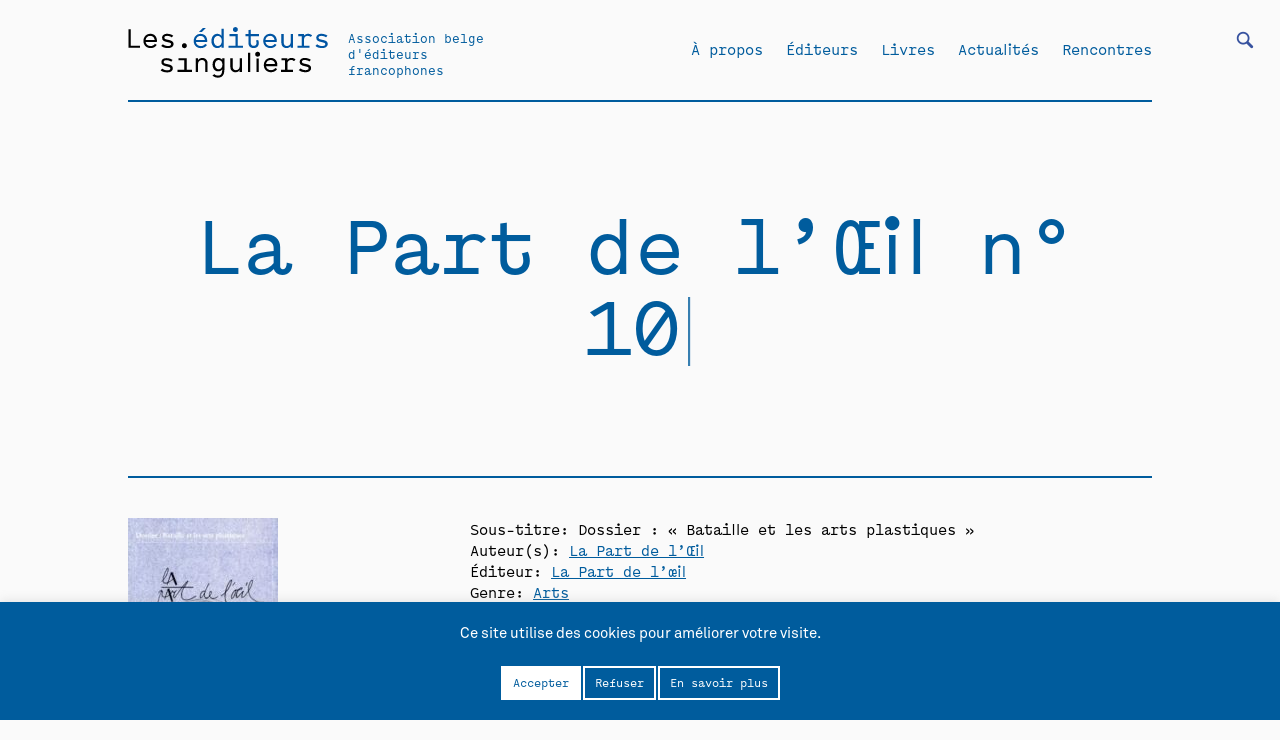

--- FILE ---
content_type: text/html; charset=UTF-8
request_url: https://editeurssinguliers.be/livre/la-part-de-loeil-n-10/
body_size: 61864
content:
<!DOCTYPE html>
<html dir="ltr" lang="fr-FR" prefix="og: https://ogp.me/ns#" class="no-js">
<head>
	
	<meta charset="UTF-8" />
	<meta name="viewport" content="width=device-width, initial-scale=1, maximum-scale=1, user-scalable=0">
	
	<link href="https://fonts.googleapis.com/css?family=Roboto:100,300,400&display=swap" rel="stylesheet">
	<link rel="stylesheet" href="https://editeurssinguliers.be/wp-content/themes/editeurssinguliers/css/idangerous.swiper.css">
	<link rel="stylesheet" href="https://editeurssinguliers.be/wp-content/themes/editeurssinguliers/css/tabs.css">
	<link rel="stylesheet" href="https://editeurssinguliers.be/wp-content/themes/editeurssinguliers/css/main.css">
	<link rel="profile" href="https://gmpg.org/xfn/11" />

	<script type="text/javascript" src="https://editeurssinguliers.be/wp-content/themes/editeurssinguliers/js/jquery-3.4.1.min.js"></script>
	<script type="text/javascript" src="https://editeurssinguliers.be/wp-content/themes/editeurssinguliers/js/idangerous.swiper.js"></script>
	<script type="text/javascript" src="https://editeurssinguliers.be/wp-content/themes/editeurssinguliers/js/typed.js"></script>
	<script type="text/javascript" src="https://editeurssinguliers.be/wp-content/themes/editeurssinguliers/js/scrollreveal.min.js"></script>
	<script type="text/javascript" src="https://editeurssinguliers.be/wp-content/themes/editeurssinguliers/js/sticky.js"></script>
	<script type="text/javascript" src="https://editeurssinguliers.be/wp-content/themes/editeurssinguliers/js/jquery.organicTabs.js"></script>
	<script type="text/javascript" src="https://editeurssinguliers.be/wp-content/themes/editeurssinguliers/js/functions.js"></script>

	<!--GOOGLE ANALYTICS-->	
	
	<script>(function(html){html.className = html.className.replace(/\bno-js\b/,'js')})(document.documentElement);</script>
<title>La Part de l’OEil n° 10 - Les éditeurs singuliers</title>
	<style>img:is([sizes="auto" i], [sizes^="auto," i]) { contain-intrinsic-size: 3000px 1500px }</style>
	
		<!-- All in One SEO 4.7.6 - aioseo.com -->
	<meta name="description" content="Y a-t-il un art de l’angoisse ? C’est une question que Freud suggère dans L’inquiétante étrangeté, une perspective de nature à subvertir les coordonnées de l’esthétique, toujours tributaires du débat grec avec le Beau. Un art et une pratique de l’angoisse, telles furent assurément la vie et l’œuvre de Bataille. Georges Bataille a marqué La" />
	<meta name="robots" content="max-image-preview:large" />
	<link rel="canonical" href="https://editeurssinguliers.be/livre/la-part-de-loeil-n-10/" />
	<meta name="generator" content="All in One SEO (AIOSEO) 4.7.6" />
		<meta property="og:locale" content="fr_FR" />
		<meta property="og:site_name" content="Les éditeurs singuliers - Association belge d&#039;éditeurs francophones" />
		<meta property="og:type" content="article" />
		<meta property="og:title" content="La Part de l’OEil n° 10 - Les éditeurs singuliers" />
		<meta property="og:description" content="Y a-t-il un art de l’angoisse ? C’est une question que Freud suggère dans L’inquiétante étrangeté, une perspective de nature à subvertir les coordonnées de l’esthétique, toujours tributaires du débat grec avec le Beau. Un art et une pratique de l’angoisse, telles furent assurément la vie et l’œuvre de Bataille. Georges Bataille a marqué La" />
		<meta property="og:url" content="https://editeurssinguliers.be/livre/la-part-de-loeil-n-10/" />
		<meta property="article:published_time" content="1994-10-30T17:41:36+00:00" />
		<meta property="article:modified_time" content="2020-04-03T16:22:49+00:00" />
		<meta name="twitter:card" content="summary_large_image" />
		<meta name="twitter:title" content="La Part de l’OEil n° 10 - Les éditeurs singuliers" />
		<meta name="twitter:description" content="Y a-t-il un art de l’angoisse ? C’est une question que Freud suggère dans L’inquiétante étrangeté, une perspective de nature à subvertir les coordonnées de l’esthétique, toujours tributaires du débat grec avec le Beau. Un art et une pratique de l’angoisse, telles furent assurément la vie et l’œuvre de Bataille. Georges Bataille a marqué La" />
		<script type="application/ld+json" class="aioseo-schema">
			{"@context":"https:\/\/schema.org","@graph":[{"@type":"BreadcrumbList","@id":"https:\/\/editeurssinguliers.be\/livre\/la-part-de-loeil-n-10\/#breadcrumblist","itemListElement":[{"@type":"ListItem","@id":"https:\/\/editeurssinguliers.be\/#listItem","position":1,"name":"Domicile","item":"https:\/\/editeurssinguliers.be\/","nextItem":{"@type":"ListItem","@id":"https:\/\/editeurssinguliers.be\/livre\/la-part-de-loeil-n-10\/#listItem","name":"La Part de l\u2019OEil n\u00b0 10"}},{"@type":"ListItem","@id":"https:\/\/editeurssinguliers.be\/livre\/la-part-de-loeil-n-10\/#listItem","position":2,"name":"La Part de l\u2019OEil n\u00b0 10","previousItem":{"@type":"ListItem","@id":"https:\/\/editeurssinguliers.be\/#listItem","name":"Domicile"}}]},{"@type":"Organization","@id":"https:\/\/editeurssinguliers.be\/#organization","name":"Les \u00e9diteurs singuliers","description":"Association belge d'\u00e9diteurs francophones","url":"https:\/\/editeurssinguliers.be\/"},{"@type":"WebPage","@id":"https:\/\/editeurssinguliers.be\/livre\/la-part-de-loeil-n-10\/#webpage","url":"https:\/\/editeurssinguliers.be\/livre\/la-part-de-loeil-n-10\/","name":"La Part de l\u2019OEil n\u00b0 10 - Les \u00e9diteurs singuliers","description":"Y a-t-il un art de l\u2019angoisse ? C\u2019est une question que Freud sugg\u00e8re dans L\u2019inqui\u00e9tante \u00e9tranget\u00e9, une perspective de nature \u00e0 subvertir les coordonn\u00e9es de l\u2019esth\u00e9tique, toujours tributaires du d\u00e9bat grec avec le Beau. Un art et une pratique de l\u2019angoisse, telles furent assur\u00e9ment la vie et l\u2019\u0153uvre de Bataille. Georges Bataille a marqu\u00e9 La","inLanguage":"fr-FR","isPartOf":{"@id":"https:\/\/editeurssinguliers.be\/#website"},"breadcrumb":{"@id":"https:\/\/editeurssinguliers.be\/livre\/la-part-de-loeil-n-10\/#breadcrumblist"},"image":{"@type":"ImageObject","url":"https:\/\/editeurssinguliers.be\/wp-content\/uploads\/big_1319602654-e1572457356503.jpg","@id":"https:\/\/editeurssinguliers.be\/livre\/la-part-de-loeil-n-10\/#mainImage","width":150,"height":208},"primaryImageOfPage":{"@id":"https:\/\/editeurssinguliers.be\/livre\/la-part-de-loeil-n-10\/#mainImage"},"datePublished":"1994-10-30T18:41:36+01:00","dateModified":"2020-04-03T17:22:49+01:00"},{"@type":"WebSite","@id":"https:\/\/editeurssinguliers.be\/#website","url":"https:\/\/editeurssinguliers.be\/","name":"Les \u00e9diteurs singuliers","description":"Association belge d'\u00e9diteurs francophones","inLanguage":"fr-FR","publisher":{"@id":"https:\/\/editeurssinguliers.be\/#organization"}}]}
		</script>
		<!-- All in One SEO -->

<link rel="alternate" type="application/rss+xml" title="Les éditeurs singuliers &raquo; Flux" href="https://editeurssinguliers.be/feed/" />
<link rel="alternate" type="application/rss+xml" title="Les éditeurs singuliers &raquo; Flux des commentaires" href="https://editeurssinguliers.be/comments/feed/" />
<script type="text/javascript">
/* <![CDATA[ */
window._wpemojiSettings = {"baseUrl":"https:\/\/s.w.org\/images\/core\/emoji\/15.0.3\/72x72\/","ext":".png","svgUrl":"https:\/\/s.w.org\/images\/core\/emoji\/15.0.3\/svg\/","svgExt":".svg","source":{"concatemoji":"https:\/\/editeurssinguliers.be\/wp-includes\/js\/wp-emoji-release.min.js?ver=6.7.4"}};
/*! This file is auto-generated */
!function(i,n){var o,s,e;function c(e){try{var t={supportTests:e,timestamp:(new Date).valueOf()};sessionStorage.setItem(o,JSON.stringify(t))}catch(e){}}function p(e,t,n){e.clearRect(0,0,e.canvas.width,e.canvas.height),e.fillText(t,0,0);var t=new Uint32Array(e.getImageData(0,0,e.canvas.width,e.canvas.height).data),r=(e.clearRect(0,0,e.canvas.width,e.canvas.height),e.fillText(n,0,0),new Uint32Array(e.getImageData(0,0,e.canvas.width,e.canvas.height).data));return t.every(function(e,t){return e===r[t]})}function u(e,t,n){switch(t){case"flag":return n(e,"\ud83c\udff3\ufe0f\u200d\u26a7\ufe0f","\ud83c\udff3\ufe0f\u200b\u26a7\ufe0f")?!1:!n(e,"\ud83c\uddfa\ud83c\uddf3","\ud83c\uddfa\u200b\ud83c\uddf3")&&!n(e,"\ud83c\udff4\udb40\udc67\udb40\udc62\udb40\udc65\udb40\udc6e\udb40\udc67\udb40\udc7f","\ud83c\udff4\u200b\udb40\udc67\u200b\udb40\udc62\u200b\udb40\udc65\u200b\udb40\udc6e\u200b\udb40\udc67\u200b\udb40\udc7f");case"emoji":return!n(e,"\ud83d\udc26\u200d\u2b1b","\ud83d\udc26\u200b\u2b1b")}return!1}function f(e,t,n){var r="undefined"!=typeof WorkerGlobalScope&&self instanceof WorkerGlobalScope?new OffscreenCanvas(300,150):i.createElement("canvas"),a=r.getContext("2d",{willReadFrequently:!0}),o=(a.textBaseline="top",a.font="600 32px Arial",{});return e.forEach(function(e){o[e]=t(a,e,n)}),o}function t(e){var t=i.createElement("script");t.src=e,t.defer=!0,i.head.appendChild(t)}"undefined"!=typeof Promise&&(o="wpEmojiSettingsSupports",s=["flag","emoji"],n.supports={everything:!0,everythingExceptFlag:!0},e=new Promise(function(e){i.addEventListener("DOMContentLoaded",e,{once:!0})}),new Promise(function(t){var n=function(){try{var e=JSON.parse(sessionStorage.getItem(o));if("object"==typeof e&&"number"==typeof e.timestamp&&(new Date).valueOf()<e.timestamp+604800&&"object"==typeof e.supportTests)return e.supportTests}catch(e){}return null}();if(!n){if("undefined"!=typeof Worker&&"undefined"!=typeof OffscreenCanvas&&"undefined"!=typeof URL&&URL.createObjectURL&&"undefined"!=typeof Blob)try{var e="postMessage("+f.toString()+"("+[JSON.stringify(s),u.toString(),p.toString()].join(",")+"));",r=new Blob([e],{type:"text/javascript"}),a=new Worker(URL.createObjectURL(r),{name:"wpTestEmojiSupports"});return void(a.onmessage=function(e){c(n=e.data),a.terminate(),t(n)})}catch(e){}c(n=f(s,u,p))}t(n)}).then(function(e){for(var t in e)n.supports[t]=e[t],n.supports.everything=n.supports.everything&&n.supports[t],"flag"!==t&&(n.supports.everythingExceptFlag=n.supports.everythingExceptFlag&&n.supports[t]);n.supports.everythingExceptFlag=n.supports.everythingExceptFlag&&!n.supports.flag,n.DOMReady=!1,n.readyCallback=function(){n.DOMReady=!0}}).then(function(){return e}).then(function(){var e;n.supports.everything||(n.readyCallback(),(e=n.source||{}).concatemoji?t(e.concatemoji):e.wpemoji&&e.twemoji&&(t(e.twemoji),t(e.wpemoji)))}))}((window,document),window._wpemojiSettings);
/* ]]> */
</script>
<style id='wp-emoji-styles-inline-css' type='text/css'>

	img.wp-smiley, img.emoji {
		display: inline !important;
		border: none !important;
		box-shadow: none !important;
		height: 1em !important;
		width: 1em !important;
		margin: 0 0.07em !important;
		vertical-align: -0.1em !important;
		background: none !important;
		padding: 0 !important;
	}
</style>
<link rel='stylesheet' id='wp-block-library-css' href='https://editeurssinguliers.be/wp-includes/css/dist/block-library/style.min.css?ver=6.7.4' type='text/css' media='all' />
<style id='wp-block-library-theme-inline-css' type='text/css'>
.wp-block-audio :where(figcaption){color:#555;font-size:13px;text-align:center}.is-dark-theme .wp-block-audio :where(figcaption){color:#ffffffa6}.wp-block-audio{margin:0 0 1em}.wp-block-code{border:1px solid #ccc;border-radius:4px;font-family:Menlo,Consolas,monaco,monospace;padding:.8em 1em}.wp-block-embed :where(figcaption){color:#555;font-size:13px;text-align:center}.is-dark-theme .wp-block-embed :where(figcaption){color:#ffffffa6}.wp-block-embed{margin:0 0 1em}.blocks-gallery-caption{color:#555;font-size:13px;text-align:center}.is-dark-theme .blocks-gallery-caption{color:#ffffffa6}:root :where(.wp-block-image figcaption){color:#555;font-size:13px;text-align:center}.is-dark-theme :root :where(.wp-block-image figcaption){color:#ffffffa6}.wp-block-image{margin:0 0 1em}.wp-block-pullquote{border-bottom:4px solid;border-top:4px solid;color:currentColor;margin-bottom:1.75em}.wp-block-pullquote cite,.wp-block-pullquote footer,.wp-block-pullquote__citation{color:currentColor;font-size:.8125em;font-style:normal;text-transform:uppercase}.wp-block-quote{border-left:.25em solid;margin:0 0 1.75em;padding-left:1em}.wp-block-quote cite,.wp-block-quote footer{color:currentColor;font-size:.8125em;font-style:normal;position:relative}.wp-block-quote:where(.has-text-align-right){border-left:none;border-right:.25em solid;padding-left:0;padding-right:1em}.wp-block-quote:where(.has-text-align-center){border:none;padding-left:0}.wp-block-quote.is-large,.wp-block-quote.is-style-large,.wp-block-quote:where(.is-style-plain){border:none}.wp-block-search .wp-block-search__label{font-weight:700}.wp-block-search__button{border:1px solid #ccc;padding:.375em .625em}:where(.wp-block-group.has-background){padding:1.25em 2.375em}.wp-block-separator.has-css-opacity{opacity:.4}.wp-block-separator{border:none;border-bottom:2px solid;margin-left:auto;margin-right:auto}.wp-block-separator.has-alpha-channel-opacity{opacity:1}.wp-block-separator:not(.is-style-wide):not(.is-style-dots){width:100px}.wp-block-separator.has-background:not(.is-style-dots){border-bottom:none;height:1px}.wp-block-separator.has-background:not(.is-style-wide):not(.is-style-dots){height:2px}.wp-block-table{margin:0 0 1em}.wp-block-table td,.wp-block-table th{word-break:normal}.wp-block-table :where(figcaption){color:#555;font-size:13px;text-align:center}.is-dark-theme .wp-block-table :where(figcaption){color:#ffffffa6}.wp-block-video :where(figcaption){color:#555;font-size:13px;text-align:center}.is-dark-theme .wp-block-video :where(figcaption){color:#ffffffa6}.wp-block-video{margin:0 0 1em}:root :where(.wp-block-template-part.has-background){margin-bottom:0;margin-top:0;padding:1.25em 2.375em}
</style>
<link rel='stylesheet' id='a-z-listing-block-css' href='https://editeurssinguliers.be/wp-content/plugins/a-z-listing/css/a-z-listing-default.css?ver=4.3.1' type='text/css' media='all' />
<style id='classic-theme-styles-inline-css' type='text/css'>
/*! This file is auto-generated */
.wp-block-button__link{color:#fff;background-color:#32373c;border-radius:9999px;box-shadow:none;text-decoration:none;padding:calc(.667em + 2px) calc(1.333em + 2px);font-size:1.125em}.wp-block-file__button{background:#32373c;color:#fff;text-decoration:none}
</style>
<style id='global-styles-inline-css' type='text/css'>
:root{--wp--preset--aspect-ratio--square: 1;--wp--preset--aspect-ratio--4-3: 4/3;--wp--preset--aspect-ratio--3-4: 3/4;--wp--preset--aspect-ratio--3-2: 3/2;--wp--preset--aspect-ratio--2-3: 2/3;--wp--preset--aspect-ratio--16-9: 16/9;--wp--preset--aspect-ratio--9-16: 9/16;--wp--preset--color--black: #000000;--wp--preset--color--cyan-bluish-gray: #abb8c3;--wp--preset--color--white: #fff;--wp--preset--color--pale-pink: #f78da7;--wp--preset--color--vivid-red: #cf2e2e;--wp--preset--color--luminous-vivid-orange: #ff6900;--wp--preset--color--luminous-vivid-amber: #fcb900;--wp--preset--color--light-green-cyan: #7bdcb5;--wp--preset--color--vivid-green-cyan: #00d084;--wp--preset--color--pale-cyan-blue: #8ed1fc;--wp--preset--color--vivid-cyan-blue: #0693e3;--wp--preset--color--vivid-purple: #9b51e0;--wp--preset--color--dark-gray: #1a1a1a;--wp--preset--color--medium-gray: #686868;--wp--preset--color--light-gray: #e5e5e5;--wp--preset--color--blue-gray: #4d545c;--wp--preset--color--bright-blue: #007acc;--wp--preset--color--light-blue: #9adffd;--wp--preset--color--dark-brown: #402b30;--wp--preset--color--medium-brown: #774e24;--wp--preset--color--dark-red: #640c1f;--wp--preset--color--bright-red: #ff675f;--wp--preset--color--yellow: #ffef8e;--wp--preset--gradient--vivid-cyan-blue-to-vivid-purple: linear-gradient(135deg,rgba(6,147,227,1) 0%,rgb(155,81,224) 100%);--wp--preset--gradient--light-green-cyan-to-vivid-green-cyan: linear-gradient(135deg,rgb(122,220,180) 0%,rgb(0,208,130) 100%);--wp--preset--gradient--luminous-vivid-amber-to-luminous-vivid-orange: linear-gradient(135deg,rgba(252,185,0,1) 0%,rgba(255,105,0,1) 100%);--wp--preset--gradient--luminous-vivid-orange-to-vivid-red: linear-gradient(135deg,rgba(255,105,0,1) 0%,rgb(207,46,46) 100%);--wp--preset--gradient--very-light-gray-to-cyan-bluish-gray: linear-gradient(135deg,rgb(238,238,238) 0%,rgb(169,184,195) 100%);--wp--preset--gradient--cool-to-warm-spectrum: linear-gradient(135deg,rgb(74,234,220) 0%,rgb(151,120,209) 20%,rgb(207,42,186) 40%,rgb(238,44,130) 60%,rgb(251,105,98) 80%,rgb(254,248,76) 100%);--wp--preset--gradient--blush-light-purple: linear-gradient(135deg,rgb(255,206,236) 0%,rgb(152,150,240) 100%);--wp--preset--gradient--blush-bordeaux: linear-gradient(135deg,rgb(254,205,165) 0%,rgb(254,45,45) 50%,rgb(107,0,62) 100%);--wp--preset--gradient--luminous-dusk: linear-gradient(135deg,rgb(255,203,112) 0%,rgb(199,81,192) 50%,rgb(65,88,208) 100%);--wp--preset--gradient--pale-ocean: linear-gradient(135deg,rgb(255,245,203) 0%,rgb(182,227,212) 50%,rgb(51,167,181) 100%);--wp--preset--gradient--electric-grass: linear-gradient(135deg,rgb(202,248,128) 0%,rgb(113,206,126) 100%);--wp--preset--gradient--midnight: linear-gradient(135deg,rgb(2,3,129) 0%,rgb(40,116,252) 100%);--wp--preset--font-size--small: 13px;--wp--preset--font-size--medium: 20px;--wp--preset--font-size--large: 36px;--wp--preset--font-size--x-large: 42px;--wp--preset--spacing--20: 0.44rem;--wp--preset--spacing--30: 0.67rem;--wp--preset--spacing--40: 1rem;--wp--preset--spacing--50: 1.5rem;--wp--preset--spacing--60: 2.25rem;--wp--preset--spacing--70: 3.38rem;--wp--preset--spacing--80: 5.06rem;--wp--preset--shadow--natural: 6px 6px 9px rgba(0, 0, 0, 0.2);--wp--preset--shadow--deep: 12px 12px 50px rgba(0, 0, 0, 0.4);--wp--preset--shadow--sharp: 6px 6px 0px rgba(0, 0, 0, 0.2);--wp--preset--shadow--outlined: 6px 6px 0px -3px rgba(255, 255, 255, 1), 6px 6px rgba(0, 0, 0, 1);--wp--preset--shadow--crisp: 6px 6px 0px rgba(0, 0, 0, 1);}:where(.is-layout-flex){gap: 0.5em;}:where(.is-layout-grid){gap: 0.5em;}body .is-layout-flex{display: flex;}.is-layout-flex{flex-wrap: wrap;align-items: center;}.is-layout-flex > :is(*, div){margin: 0;}body .is-layout-grid{display: grid;}.is-layout-grid > :is(*, div){margin: 0;}:where(.wp-block-columns.is-layout-flex){gap: 2em;}:where(.wp-block-columns.is-layout-grid){gap: 2em;}:where(.wp-block-post-template.is-layout-flex){gap: 1.25em;}:where(.wp-block-post-template.is-layout-grid){gap: 1.25em;}.has-black-color{color: var(--wp--preset--color--black) !important;}.has-cyan-bluish-gray-color{color: var(--wp--preset--color--cyan-bluish-gray) !important;}.has-white-color{color: var(--wp--preset--color--white) !important;}.has-pale-pink-color{color: var(--wp--preset--color--pale-pink) !important;}.has-vivid-red-color{color: var(--wp--preset--color--vivid-red) !important;}.has-luminous-vivid-orange-color{color: var(--wp--preset--color--luminous-vivid-orange) !important;}.has-luminous-vivid-amber-color{color: var(--wp--preset--color--luminous-vivid-amber) !important;}.has-light-green-cyan-color{color: var(--wp--preset--color--light-green-cyan) !important;}.has-vivid-green-cyan-color{color: var(--wp--preset--color--vivid-green-cyan) !important;}.has-pale-cyan-blue-color{color: var(--wp--preset--color--pale-cyan-blue) !important;}.has-vivid-cyan-blue-color{color: var(--wp--preset--color--vivid-cyan-blue) !important;}.has-vivid-purple-color{color: var(--wp--preset--color--vivid-purple) !important;}.has-black-background-color{background-color: var(--wp--preset--color--black) !important;}.has-cyan-bluish-gray-background-color{background-color: var(--wp--preset--color--cyan-bluish-gray) !important;}.has-white-background-color{background-color: var(--wp--preset--color--white) !important;}.has-pale-pink-background-color{background-color: var(--wp--preset--color--pale-pink) !important;}.has-vivid-red-background-color{background-color: var(--wp--preset--color--vivid-red) !important;}.has-luminous-vivid-orange-background-color{background-color: var(--wp--preset--color--luminous-vivid-orange) !important;}.has-luminous-vivid-amber-background-color{background-color: var(--wp--preset--color--luminous-vivid-amber) !important;}.has-light-green-cyan-background-color{background-color: var(--wp--preset--color--light-green-cyan) !important;}.has-vivid-green-cyan-background-color{background-color: var(--wp--preset--color--vivid-green-cyan) !important;}.has-pale-cyan-blue-background-color{background-color: var(--wp--preset--color--pale-cyan-blue) !important;}.has-vivid-cyan-blue-background-color{background-color: var(--wp--preset--color--vivid-cyan-blue) !important;}.has-vivid-purple-background-color{background-color: var(--wp--preset--color--vivid-purple) !important;}.has-black-border-color{border-color: var(--wp--preset--color--black) !important;}.has-cyan-bluish-gray-border-color{border-color: var(--wp--preset--color--cyan-bluish-gray) !important;}.has-white-border-color{border-color: var(--wp--preset--color--white) !important;}.has-pale-pink-border-color{border-color: var(--wp--preset--color--pale-pink) !important;}.has-vivid-red-border-color{border-color: var(--wp--preset--color--vivid-red) !important;}.has-luminous-vivid-orange-border-color{border-color: var(--wp--preset--color--luminous-vivid-orange) !important;}.has-luminous-vivid-amber-border-color{border-color: var(--wp--preset--color--luminous-vivid-amber) !important;}.has-light-green-cyan-border-color{border-color: var(--wp--preset--color--light-green-cyan) !important;}.has-vivid-green-cyan-border-color{border-color: var(--wp--preset--color--vivid-green-cyan) !important;}.has-pale-cyan-blue-border-color{border-color: var(--wp--preset--color--pale-cyan-blue) !important;}.has-vivid-cyan-blue-border-color{border-color: var(--wp--preset--color--vivid-cyan-blue) !important;}.has-vivid-purple-border-color{border-color: var(--wp--preset--color--vivid-purple) !important;}.has-vivid-cyan-blue-to-vivid-purple-gradient-background{background: var(--wp--preset--gradient--vivid-cyan-blue-to-vivid-purple) !important;}.has-light-green-cyan-to-vivid-green-cyan-gradient-background{background: var(--wp--preset--gradient--light-green-cyan-to-vivid-green-cyan) !important;}.has-luminous-vivid-amber-to-luminous-vivid-orange-gradient-background{background: var(--wp--preset--gradient--luminous-vivid-amber-to-luminous-vivid-orange) !important;}.has-luminous-vivid-orange-to-vivid-red-gradient-background{background: var(--wp--preset--gradient--luminous-vivid-orange-to-vivid-red) !important;}.has-very-light-gray-to-cyan-bluish-gray-gradient-background{background: var(--wp--preset--gradient--very-light-gray-to-cyan-bluish-gray) !important;}.has-cool-to-warm-spectrum-gradient-background{background: var(--wp--preset--gradient--cool-to-warm-spectrum) !important;}.has-blush-light-purple-gradient-background{background: var(--wp--preset--gradient--blush-light-purple) !important;}.has-blush-bordeaux-gradient-background{background: var(--wp--preset--gradient--blush-bordeaux) !important;}.has-luminous-dusk-gradient-background{background: var(--wp--preset--gradient--luminous-dusk) !important;}.has-pale-ocean-gradient-background{background: var(--wp--preset--gradient--pale-ocean) !important;}.has-electric-grass-gradient-background{background: var(--wp--preset--gradient--electric-grass) !important;}.has-midnight-gradient-background{background: var(--wp--preset--gradient--midnight) !important;}.has-small-font-size{font-size: var(--wp--preset--font-size--small) !important;}.has-medium-font-size{font-size: var(--wp--preset--font-size--medium) !important;}.has-large-font-size{font-size: var(--wp--preset--font-size--large) !important;}.has-x-large-font-size{font-size: var(--wp--preset--font-size--x-large) !important;}
:where(.wp-block-post-template.is-layout-flex){gap: 1.25em;}:where(.wp-block-post-template.is-layout-grid){gap: 1.25em;}
:where(.wp-block-columns.is-layout-flex){gap: 2em;}:where(.wp-block-columns.is-layout-grid){gap: 2em;}
:root :where(.wp-block-pullquote){font-size: 1.5em;line-height: 1.6;}
</style>
<link rel='stylesheet' id='cookie-law-info-css' href='https://editeurssinguliers.be/wp-content/plugins/cookie-law-info/legacy/public/css/cookie-law-info-public.css?ver=3.2.8' type='text/css' media='all' />
<link rel='stylesheet' id='cookie-law-info-gdpr-css' href='https://editeurssinguliers.be/wp-content/plugins/cookie-law-info/legacy/public/css/cookie-law-info-gdpr.css?ver=3.2.8' type='text/css' media='all' />
<link rel='stylesheet' id='searchandfilter-css' href='https://editeurssinguliers.be/wp-content/plugins/search-filter/style.css?ver=1' type='text/css' media='all' />
<link rel='stylesheet' id='dashicons-css' href='https://editeurssinguliers.be/wp-includes/css/dashicons.min.css?ver=6.7.4' type='text/css' media='all' />
<link rel='stylesheet' id='a-z-listing-css' href='https://editeurssinguliers.be/wp-content/plugins/a-z-listing/css/a-z-listing-default.css?ver=4.3.1' type='text/css' media='all' />
<script type="text/javascript" src="https://editeurssinguliers.be/wp-includes/js/jquery/jquery.min.js?ver=3.7.1" id="jquery-core-js"></script>
<script type="text/javascript" src="https://editeurssinguliers.be/wp-includes/js/jquery/jquery-migrate.min.js?ver=3.4.1" id="jquery-migrate-js"></script>
<script type="text/javascript" id="cookie-law-info-js-extra">
/* <![CDATA[ */
var Cli_Data = {"nn_cookie_ids":[],"cookielist":[],"non_necessary_cookies":[],"ccpaEnabled":"","ccpaRegionBased":"","ccpaBarEnabled":"","strictlyEnabled":["necessary","obligatoire"],"ccpaType":"gdpr","js_blocking":"","custom_integration":"","triggerDomRefresh":"","secure_cookies":""};
var cli_cookiebar_settings = {"animate_speed_hide":"500","animate_speed_show":"500","background":"#FFF","border":"#b1a6a6c2","border_on":"","button_1_button_colour":"#000","button_1_button_hover":"#000000","button_1_link_colour":"#fff","button_1_as_button":"1","button_1_new_win":"","button_2_button_colour":"#333","button_2_button_hover":"#292929","button_2_link_colour":"#444","button_2_as_button":"1","button_2_hidebar":"","button_3_button_colour":"#000","button_3_button_hover":"#000000","button_3_link_colour":"#fff","button_3_as_button":"1","button_3_new_win":"","button_4_button_colour":"#000","button_4_button_hover":"#000000","button_4_link_colour":"#000000","button_4_as_button":"1","button_7_button_colour":"#61a229","button_7_button_hover":"#4e8221","button_7_link_colour":"#fff","button_7_as_button":"1","button_7_new_win":"","font_family":"inherit","header_fix":"","notify_animate_hide":"1","notify_animate_show":"","notify_div_id":"#cookie-law-info-bar","notify_position_horizontal":"right","notify_position_vertical":"bottom","scroll_close":"","scroll_close_reload":"","accept_close_reload":"","reject_close_reload":"","showagain_tab":"","showagain_background":"#fff","showagain_border":"#000","showagain_div_id":"#cookie-law-info-again","showagain_x_position":"100px","text":"#000","show_once_yn":"","show_once":"10000","logging_on":"","as_popup":"","popup_overlay":"1","bar_heading_text":"","cookie_bar_as":"banner","popup_showagain_position":"bottom-right","widget_position":"left"};
var log_object = {"ajax_url":"https:\/\/editeurssinguliers.be\/wp-admin\/admin-ajax.php"};
/* ]]> */
</script>
<script type="text/javascript" src="https://editeurssinguliers.be/wp-content/plugins/cookie-law-info/legacy/public/js/cookie-law-info-public.js?ver=3.2.8" id="cookie-law-info-js"></script>
<link rel="https://api.w.org/" href="https://editeurssinguliers.be/wp-json/" /><link rel="EditURI" type="application/rsd+xml" title="RSD" href="https://editeurssinguliers.be/xmlrpc.php?rsd" />
<meta name="generator" content="WordPress 6.7.4" />
<link rel='shortlink' href='https://editeurssinguliers.be/?p=16591' />
<link rel="alternate" title="oEmbed (JSON)" type="application/json+oembed" href="https://editeurssinguliers.be/wp-json/oembed/1.0/embed?url=https%3A%2F%2Fediteurssinguliers.be%2Flivre%2Fla-part-de-loeil-n-10%2F" />
<link rel="alternate" title="oEmbed (XML)" type="text/xml+oembed" href="https://editeurssinguliers.be/wp-json/oembed/1.0/embed?url=https%3A%2F%2Fediteurssinguliers.be%2Flivre%2Fla-part-de-loeil-n-10%2F&#038;format=xml" />

</head>

<body class="livre-template-default single single-livre postid-16591 wp-embed-responsive no-sidebar">

	<header id="masthead" class="site-header" role="banner">

		<ul class="burger">
			<li class="one"></li>
			<li class="two"></li>
			<li class="three"></li>
		</ul>

		
				<form action="" method="post" class="searchandfilter">
					<div><ul><li><input type="text" name="ofsearch" placeholder="Que cherchez-vous?" value=""></li><li><select  name='ofauteur' id='ofauteur' class='postform'>
	<option value='0' selected='selected'>Auteurs</option>
	<option class="level-0" value="2496">*Démoniak</option>
	<option class="level-0" value="5171">10eme ARTE</option>
	<option class="level-0" value="3997">4 QIB</option>
	<option class="level-0" value="3998">4 QTP</option>
	<option class="level-0" value="4757">4 REO</option>
	<option class="level-0" value="4976">4 TEM</option>
	<option class="level-0" value="4817">A. Laila</option>
	<option class="level-0" value="5147">A.C. Nunes</option>
	<option class="level-0" value="1024">Abdallah Zrika</option>
	<option class="level-0" value="1016">Abdelfattah Kilito</option>
	<option class="level-0" value="1022">Abdellah Taïa</option>
	<option class="level-0" value="1018">Abdellatif Laâbi</option>
	<option class="level-0" value="1012">Abdelmounem Chentouf</option>
	<option class="level-0" value="1293">Abraham Franssen</option>
	<option class="level-0" value="2221">Achille Chavée</option>
	<option class="level-0" value="5407">Acoyani Guzmán</option>
	<option class="level-0" value="4440">Ada Mondès</option>
	<option class="level-0" value="2893">Adélaïde de Caters</option>
	<option class="level-0" value="4441">Adèle Bossard-Giannesini</option>
	<option class="level-0" value="4955">Adèle Guillaume</option>
	<option class="level-0" value="1812">Admiral Mahić</option>
	<option class="level-0" value="975">Adnen Jdey</option>
	<option class="level-0" value="500">Adnen Jdey (dir.)</option>
	<option class="level-0" value="2132">Adolphe Nysenholc</option>
	<option class="level-0" value="2484">Adolpho Avril</option>
	<option class="level-0" value="4680">Adouane Larbi</option>
	<option class="level-0" value="4783">Adrian Thomas</option>
	<option class="level-0" value="2776">Adrien Dax</option>
	<option class="level-0" value="2185">Adrien de Gerlache de Gomery</option>
	<option class="level-0" value="4500">Adrien Genoudet</option>
	<option class="level-0" value="1037">Adrien Grimmeau</option>
	<option class="level-0" value="4503">Adrien Herda</option>
	<option class="level-0" value="5198">Adrien Lucca</option>
	<option class="level-0" value="4515">Adrien Roselaer</option>
	<option class="level-0" value="963">Adrien Salmieri</option>
	<option class="level-0" value="2239">Adrien Zawadi</option>
	<option class="level-0" value="5110">Adrienne Dizier</option>
	<option class="level-0" value="4316">Agatha Storme</option>
	<option class="level-0" value="5127">Agathe Dumont</option>
	<option class="level-0" value="4869">Agathe Gosse</option>
	<option class="level-0" value="184">Agnès Bouttée</option>
	<option class="level-0" value="3368">Agnès Debizet</option>
	<option class="level-0" value="4593">Agnès Domergue</option>
	<option class="level-0" value="313">Agnès Dumont</option>
	<option class="level-0" value="3048">Agnès Geoffray</option>
	<option class="level-0" value="175">Agnès Henrard</option>
	<option class="level-0" value="1524">Agnes Laroche</option>
	<option class="level-0" value="2000">Agnès Noël</option>
	<option class="level-0" value="3988">Agnès Sautois</option>
	<option class="level-0" value="1334">Agnès Yobrégat</option>
	<option class="level-0" value="5545">Agustina Peluffo</option>
	<option class="level-0" value="1280">Ahmed Ahkim</option>
	<option class="level-0" value="3421">Ahmed Bensaada</option>
	<option class="level-0" value="2860">Ahmed Medhoune</option>
	<option class="level-0" value="1847">Aki Roukas</option>
	<option class="level-0" value="3596">Alain Adriaens</option>
	<option class="level-0" value="715">Alain Anciaux</option>
	<option class="level-0" value="5062">Alain Andreucci</option>
	<option class="level-0" value="2144">Alain Berenboom</option>
	<option class="level-0" value="4070">Alain Bergala</option>
	<option class="level-0" value="2954">Alain Bertrand</option>
	<option class="level-0" value="3820">Alain Boillat</option>
	<option class="level-0" value="2648">Alain Borer</option>
	<option class="level-0" value="1448">Alain Bosquet de Thoran</option>
	<option class="level-0" value="1773">Alain Boudet</option>
	<option class="level-0" value="1441">Alain Cofino Gomez</option>
	<option class="level-0" value="3683">Alain Damasio</option>
	<option class="level-0" value="1367">Alain Dantinne</option>
	<option class="level-0" value="350">Alain Dartevelle</option>
	<option class="level-0" value="4586">Alain De Deyn</option>
	<option class="level-0" value="4717">Alain De Keghel</option>
	<option class="level-0" value="4550">Alain Debaisieux</option>
	<option class="level-0" value="5497">Alain Delbrassine</option>
	<option class="level-0" value="490">Alain Doucet</option>
	<option class="level-0" value="5551">Alain Dubois</option>
	<option class="level-0" value="3145">Alain D’Hooghe</option>
	<option class="level-0" value="5498">Alain Faure</option>
	<option class="level-0" value="1775">Alain Germoz</option>
	<option class="level-0" value="3635">Alain Gernoz</option>
	<option class="level-0" value="3064">Alain Géronnez</option>
	<option class="level-0" value="3987">Alain Guillaume</option>
	<option class="level-0" value="3532">Alain Helissen</option>
	<option class="level-0" value="4706">Alain Hubrecht</option>
	<option class="level-0" value="3556">Alain Jugnon</option>
	<option class="level-0" value="5247">Alain Magerotte</option>
	<option class="level-0" value="5706">Alain Marichal</option>
	<option class="level-0" value="5448">Alain Munoz</option>
	<option class="level-0" value="5166">Alain Narinx</option>
	<option class="level-0" value="1419">Alain Périchon</option>
	<option class="level-0" value="2997">Alain Pessin</option>
	<option class="level-0" value="2354">Alain Suied</option>
	<option class="level-0" value="5093">Alain Van Crugten</option>
	<option class="level-0" value="5650">Alain Zenner</option>
	<option class="level-0" value="402">Alan Davies</option>
	<option class="level-0" value="2977">Alan Speller</option>
	<option class="level-0" value="2065">Albane Gellé</option>
	<option class="level-0" value="451">Albert Algoud</option>
	<option class="level-0" value="2198">Albert Ayguesparse</option>
	<option class="level-0" value="3046">Albert Baronian</option>
	<option class="level-0" value="2173">Albert t&rsquo;Serstevens</option>
	<option class="level-0" value="3040">Aldo G. Turin</option>
	<option class="level-0" value="2975">Aldo Guillaume Turin</option>
	<option class="level-0" value="1231">Alec Longstreth</option>
	<option class="level-0" value="3241">Alejandro Jodorowsky</option>
	<option class="level-0" value="5470">Alessandra Carati</option>
	<option class="level-0" value="4117">Alex Baladi</option>
	<option class="level-0" value="557">Alex Barbier</option>
	<option class="level-0" value="4789">Alex Pasquier</option>
	<option class="level-0" value="5627">Alexandra Anosova</option>
	<option class="level-0" value="931">Alexandra Fixmer</option>
	<option class="level-0" value="5236">Alexandra Mathelot</option>
	<option class="level-0" value="3223">Alexandra Midal</option>
	<option class="level-0" value="4752">Alexandra Shahrezaie</option>
	<option class="level-0" value="3102">Alexandre Blok</option>
	<option class="level-0" value="5367">Alexandre Castant</option>
	<option class="level-0" value="3441">Alexandre Christiaens</option>
	<option class="level-0" value="2398">Alexandre Czapla</option>
	<option class="level-0" value="1236">Alexandre de Moté</option>
	<option class="level-0" value="2802">Alexandre Gefen</option>
	<option class="level-0" value="2989">Alexandre Kojève</option>
	<option class="level-0" value="2573">Alexandre Laferrière</option>
	<option class="level-0" value="5297">Alexandre Lavallée</option>
	<option class="level-0" value="5699">Alexandre Lollo</option>
	<option class="level-0" value="3849">Alexandre Millon</option>
	<option class="level-0" value="753">Alexandre Valassidis</option>
	<option class="level-0" value="2512">Alexandre Wajnberg</option>
	<option class="level-0" value="4239">Alexia Hendrick</option>
	<option class="level-0" value="5098">Alexis Alvarez</option>
	<option class="level-0" value="5379">Alexis Bernaut</option>
	<option class="level-0" value="1519">Alexis Curvers</option>
	<option class="level-0" value="1301">Alexis Deswaef</option>
	<option class="level-0" value="4025">Alexis Gicart</option>
	<option class="level-0" value="4536">Alexis Lévrier</option>
	<option class="level-0" value="1345">Alexis Lussier</option>
	<option class="level-0" value="4725">Alexis Thambwe-Mwamba</option>
	<option class="level-0" value="5629">Alfredo Capurso</option>
	<option class="level-0" value="4791">Alfredo Diaz Perez</option>
	<option class="level-0" value="3352">Alfredo Silva Estrada</option>
	<option class="level-0" value="1372">Ali Podrimja</option>
	<option class="level-0" value="3542">Alice Antigone Germain</option>
	<option class="level-0" value="1895">Alice Lorenzi</option>
	<option class="level-0" value="5466">Alice Oswald</option>
	<option class="level-0" value="2381">Alicja Pochylczuk</option>
	<option class="level-0" value="1060">Aliénor Debrocq</option>
	<option class="level-0" value="2629">Aliette Griz</option>
	<option class="level-0" value="5228">Aline Bonnier</option>
	<option class="level-0" value="5553">Aline Tawk</option>
	<option class="level-0" value="4808">Aliocha Wald Lasowski</option>
	<option class="level-0" value="4027">Alix Sacré</option>
	<option class="level-0" value="4474">Alizée Montois</option>
	<option class="level-0" value="1011">Allal Bourqia</option>
	<option class="level-0" value="535">Allan Kaprow</option>
	<option class="level-0" value="1809">Alma Lazarevska</option>
	<option class="level-0" value="1366">Aloïs Christ</option>
	<option class="level-0" value="2372">Alvaro De Campos</option>
	<option class="level-0" value="2984">Alvaro Uribe</option>
	<option class="level-0" value="2497">Amanda Vähämäki</option>
	<option class="level-0" value="3401">Amandine Boucher</option>
	<option class="level-0" value="5430">Amandine Henaff</option>
	<option class="level-0" value="3879">Amandine Lauro</option>
	<option class="level-0" value="5716">Amandine Scheers</option>
	<option class="level-0" value="706">Amathéü&amp;Ganz</option>
	<option class="level-0" value="5251">Amelia Litcheva</option>
	<option class="level-0" value="3941">Amélie Chabrier</option>
	<option class="level-0" value="5636">Amélie Lucas-Gary</option>
	<option class="level-0" value="67">Amélie Nothomb</option>
	<option class="level-0" value="5288">Amiamies</option>
	<option class="level-0" value="3427">Amir Or</option>
	<option class="level-0" value="5327">Ana B. Alvarez Sanchez</option>
	<option class="level-0" value="2384">Ana Maria Del Re</option>
	<option class="level-0" value="3242">Anatole Atlas</option>
	<option class="level-0" value="2773">Anatole Jakovsky</option>
	<option class="level-0" value="2131">André Baillon</option>
	<option class="level-0" value="2652">André Balthazar</option>
	<option class="level-0" value="3245">André Beem</option>
	<option class="level-0" value="1581">André Blavier</option>
	<option class="level-0" value="4274">André Chabot</option>
	<option class="level-0" value="3687">André Clette</option>
	<option class="level-0" value="1497">André Debaar</option>
	<option class="level-0" value="4945">André Dheyve</option>
	<option class="level-0" value="912">André Doms</option>
	<option class="level-0" value="2924">André Ducret</option>
	<option class="level-0" value="2777">André François</option>
	<option class="level-0" value="3161">André Goldberg</option>
	<option class="level-0" value="4857">André Hankar</option>
	<option class="level-0" value="599">André Heymans</option>
	<option class="level-0" value="1447">André Janssens</option>
	<option class="level-0" value="3196">André Jasinski</option>
	<option class="level-0" value="3797">André Lalieux</option>
	<option class="level-0" value="2030">André Linard</option>
	<option class="level-0" value="2654">André Martel</option>
	<option class="level-0" value="1834">André Miguel</option>
	<option class="level-0" value="4897">André Philippart</option>
	<option class="level-0" value="1845">André Rochedy</option>
	<option class="level-0" value="295">André Romus</option>
	<option class="level-0" value="2580">André Sarcq</option>
	<option class="level-0" value="913">André Schmitz</option>
	<option class="level-0" value="2255">André Sempoux</option>
	<option class="level-0" value="1548">André Stas</option>
	<option class="level-0" value="1397">André Vanrie</option>
	<option class="level-0" value="4852">André Willequet</option>
	<option class="level-0" value="609">André-Joseph Dubois</option>
	<option class="level-0" value="936">André-Marcel Adamek</option>
	<option class="level-0" value="546">Andrea Cavazzini</option>
	<option class="level-0" value="2461">Andréa Inglese</option>
	<option class="level-0" value="2863">Andrea Rea</option>
	<option class="level-0" value="1360">Andrée Sodenkamp</option>
	<option class="level-0" value="3056">Andrés Sánchez Robayna</option>
	<option class="level-0" value="2701">Andrzej Swietochwski</option>
	<option class="level-0" value="727">Andy Fierens</option>
	<option class="level-0" value="4553">Angel Vergara</option>
	<option class="level-0" value="1352">Angela Davis</option>
	<option class="level-0" value="3482">Ángeles Muñoz</option>
	<option class="level-0" value="5668">Angélique Burnotte</option>
	<option class="level-0" value="1716">Ania Lemin</option>
	<option class="level-0" value="5724">Anita Conti</option>
	<option class="level-0" value="5262">Anja Erämaja</option>
	<option class="level-0" value="5397">Anja Tillberg</option>
	<option class="level-0" value="2488">Anke Feuchtenberger</option>
	<option class="level-0" value="3140">Ann Veronica Janssens</option>
	<option class="level-0" value="875">Anna de Sandre</option>
	<option class="level-0" value="5411">Anna Safiatou Touré</option>
	<option class="level-0" value="1906">Anna Sailamaa</option>
	<option class="level-0" value="2344">Anna Seghers</option>
	<option class="level-0" value="5445">Annabelle Gormand</option>
	<option class="level-0" value="186">Anne Bonhomme</option>
	<option class="level-0" value="3224">Anne Bony</option>
	<option class="level-0" value="5541">Anne Bouxin</option>
	<option class="level-0" value="2993">Anne Cauquelin</option>
	<option class="level-0" value="4522">Anne Chevalier</option>
	<option class="level-0" value="5603">Anne Citron</option>
	<option class="level-0" value="4466">Anne Crahay</option>
	<option class="level-0" value="4686">Anne De Commines</option>
	<option class="level-0" value="972">Anne De Roo</option>
	<option class="level-0" value="3433">Anne de Staël</option>
	<option class="level-0" value="3705">Anne Deckers</option>
	<option class="level-0" value="217">Anne Demelenne</option>
	<option class="level-0" value="1921">Anne Depiéreux</option>
	<option class="level-0" value="3977">Anne Dujin</option>
	<option class="level-0" value="3424">Anne Duvivier</option>
	<option class="level-0" value="2201">Anne François</option>
	<option class="level-0" value="3363">Anne Grauwels</option>
	<option class="level-0" value="4066">Anne Greuzat</option>
	<option class="level-0" value="3243">Anne Guilbault</option>
	<option class="level-0" value="1717">Anne Herbauts</option>
	<option class="level-0" value="1420">Anne Hustache</option>
	<option class="level-0" value="5516">Anne Kaufman</option>
	<option class="level-0" value="2462">Anne Kawala</option>
	<option class="level-0" value="977">Anne Lefebvre</option>
	<option class="level-0" value="967">Anne Leloup</option>
	<option class="level-0" value="814">Anne Letoré</option>
	<option class="level-0" value="2566">Anne Marbrun</option>
	<option class="level-0" value="4514">Anne Marmasse</option>
	<option class="level-0" value="1253">Anne Morelli</option>
	<option class="level-0" value="3702">Anne Norman</option>
	<option class="level-0" value="381">Anne Penders</option>
	<option class="level-0" value="1068">Anne Préaux</option>
	<option class="level-0" value="2794">Anne Reverseau</option>
	<option class="level-0" value="3869">Anne Rothschild</option>
	<option class="level-0" value="3868">Anne Rotschild</option>
	<option class="level-0" value="3842">Anne Sauvageot</option>
	<option class="level-0" value="2108">Anne Simon</option>
	<option class="level-0" value="2786">Anne Staquet</option>
	<option class="level-0" value="5254">Anne Sylvain</option>
	<option class="level-0" value="1173">Anne van Maele</option>
	<option class="level-0" value="1356">Anne Versailles</option>
	<option class="level-0" value="714">Anne Waldman</option>
	<option class="level-0" value="5064">Anne Wolfers</option>
	<option class="level-0" value="4879">Anne-Catherine Deroux</option>
	<option class="level-0" value="1423">Anne-Charlotte Nizery</option>
	<option class="level-0" value="2868">Anne-Claire Orban</option>
	<option class="level-0" value="2952">Anne-Françoise Penders</option>
	<option class="level-0" value="5693">Anne-Françoise Schmitz</option>
	<option class="level-0" value="861">Anne-Frédérique Rochat</option>
	<option class="level-0" value="2066">Anne-Hélène Dubray</option>
	<option class="level-0" value="2931">Anne-Laure Chamboissier</option>
	<option class="level-0" value="1869">Anne-Lise Blanchard</option>
	<option class="level-0" value="1111">Anne-Lise Quesnel</option>
	<option class="level-0" value="1883">Anne-Marie Beeckman</option>
	<option class="level-0" value="177">Anne-Marie Derèse</option>
	<option class="level-0" value="1452">Anne-Marie La Fère</option>
	<option class="level-0" value="4950">Anne-Marie Luyckx</option>
	<option class="level-0" value="2076">Anne-Marie Storm</option>
	<option class="level-0" value="1287">Anne-Marielle Wilwerth</option>
	<option class="level-0" value="3584">Anne-Michèle Hamesse</option>
	<option class="level-0" value="4747">Anne-Sophie Lancelin</option>
	<option class="level-0" value="5674">Anne-Sophie Tirmarche</option>
	<option class="level-0" value="1705">Annemarie Schwarzenbach</option>
	<option class="level-0" value="1269">Annick Bonnefond</option>
	<option class="level-0" value="1722">Annick Ghijzelings</option>
	<option class="level-0" value="4283">Annick Piron</option>
	<option class="level-0" value="759">Annick Stevenson</option>
	<option class="level-0" value="4896">Annick Van Damme</option>
	<option class="level-0" value="3794">Annick Walachniewicz</option>
	<option class="level-0" value="2876">Annie Combes</option>
	<option class="level-0" value="1274">Annie Gaukema</option>
	<option class="level-0" value="2568">Annie Gauthier</option>
	<option class="level-0" value="2974">Annie Le Brun</option>
	<option class="level-0" value="3750">Annie Perec Moser</option>
	<option class="level-0" value="1067">Annie Préaux</option>
	<option class="level-0" value="1126">Annie Rak</option>
	<option class="level-0" value="4197">Annik Leroy</option>
	<option class="level-0" value="3244">Anonyme</option>
	<option class="level-0" value="3803">Anselme Nindorera</option>
	<option class="level-0" value="2856">Anthony Glinoer</option>
	<option class="level-0" value="819">Antoine Boute</option>
	<option class="level-0" value="2836">Antoine Bouvier</option>
	<option class="level-0" value="2244">Antoine Cossé</option>
	<option class="level-0" value="4505">Antoine de Baecque</option>
	<option class="level-0" value="2464">Antoine Dufeu</option>
	<option class="level-0" value="4547">Antoine Fesson</option>
	<option class="level-0" value="3712">Antoine Gosztola</option>
	<option class="level-0" value="5287">Antoine Simon</option>
	<option class="level-0" value="877">Antoine Wauters</option>
	<option class="level-0" value="4125">Anton Kannemeyer</option>
	<option class="level-0" value="728">Antonio Bertoli</option>
	<option class="level-0" value="2650">Antonio Calderara</option>
	<option class="level-0" value="2577">Antonio Moyano</option>
	<option class="level-0" value="1839">Antonio Nobre</option>
	<option class="level-0" value="5732">António Pinto Ribeiro</option>
	<option class="level-0" value="2723">Antonio Prete</option>
	<option class="level-0" value="4601">Antony Fiant</option>
	<option class="level-0" value="4133">Arantxa Álvarez Perez</option>
	<option class="level-0" value="5461">Ari Migigawa</option>
	<option class="level-0" value="717">Ariane Bart</option>
	<option class="level-0" value="696">Ariane Bessette</option>
	<option class="level-0" value="1533">Ariane Coquelet</option>
	<option class="level-0" value="1245">Ariane Denommé</option>
	<option class="level-0" value="2168">Ariane Le Fort</option>
	<option class="level-0" value="5757">Ariane Payen</option>
	<option class="level-0" value="5440">Arianna Simoncini</option>
	<option class="level-0" value="3474">Aristophane</option>
	<option class="level-0" value="3536">Arl</option>
	<option class="level-0" value="1396">Arlette Smolar-Meynart</option>
	<option class="level-0" value="1663">Armand Dupuy</option>
	<option class="level-0" value="5765">Armand Gabriel</option>
	<option class="level-0" value="617">Armel Job</option>
	<option class="level-0" value="4737">Arnaud Bozzini</option>
	<option class="level-0" value="2027">Arnaud de la Croix</option>
	<option class="level-0" value="2614">Arnaud Delcorte</option>
	<option class="level-0" value="4232">Arnaud Guéguen</option>
	<option class="level-0" value="570">Arnaud Modat</option>
	<option class="level-0" value="4842">Arnaud Talhouarn</option>
	<option class="level-0" value="3836">Arno Calleja</option>
	<option class="level-0" value="4230">Arnold Birori B.</option>
	<option class="level-0" value="5076">Arnoldo Feuer</option>
	<option class="level-0" value="2393">Arrabal</option>
	<option class="level-0" value="2045">Arthur Haulot</option>
	<option class="level-0" value="1858">Arthur Léonard</option>
	<option class="level-0" value="1273">Arthur Praillet</option>
	<option class="level-0" value="868">Arthur Rimbaud</option>
	<option class="level-0" value="2385">Arturo Perez</option>
	<option class="level-0" value="1249">Aseyn</option>
	<option class="level-0" value="1841">Ásik Yoksul Dervis</option>
	<option class="level-0" value="3833">Astrid Chaffringeon</option>
	<option class="level-0" value="3527">Asunción Esteban</option>
	<option class="level-0" value="549">Atak</option>
	<option class="level-0" value="4504">Atelier IDM</option>
	<option class="level-0" value="1087">Ateliers pARTage</option>
	<option class="level-0" value="5455">Aude Fourest</option>
	<option class="level-0" value="2524">Aude Samama</option>
	<option class="level-0" value="5746">Audrey de Matos</option>
	<option class="level-0" value="5122">Audrey Gallez</option>
	<option class="level-0" value="984">Auguste Blanqui</option>
	<option class="level-0" value="2051">Auguste-Marie Gallez</option>
	<option class="level-0" value="1138">Augustin Beelaert</option>
	<option class="level-0" value="443">Aurélia Aurita</option>
	<option class="level-0" value="5047">Aurélia Deschamps</option>
	<option class="level-0" value="2327">Aurélie Choiral</option>
	<option class="level-0" value="2020">Aurélie Leroy</option>
	<option class="level-0" value="5719">Aurélie Vauthrin-Ledent</option>
	<option class="level-0" value="1003">Aurélie William Levaux</option>
	<option class="level-0" value="3798">Aurélien Aramini</option>
	<option class="level-0" value="3838">Aurélien Barrau</option>
	<option class="level-0" value="1815">Aurélien Dony</option>
	<option class="level-0" value="4224">Aurélien Rodot</option>
	<option class="level-0" value="5597">Aurora Vélez</option>
	<option class="level-0" value="4843">Aurore Benamou</option>
	<option class="level-0" value="3971">Aurore Dal Mas</option>
	<option class="level-0" value="5211">Axel Cornil</option>
	<option class="level-0" value="5187">Axel du Bus</option>
	<option class="level-0" value="1256">Axel Geeraerts</option>
	<option class="level-0" value="1862">Axel Hardivilliers</option>
	<option class="level-0" value="2072">Axel Sénéquier</option>
	<option class="level-0" value="2282">Aymeric Monville</option>
	<option class="level-0" value="4046">Babis Kandilaptis</option>
	<option class="level-0" value="455">Bahar Kimyongür</option>
	<option class="level-0" value="3219">Ballast</option>
	<option class="level-0" value="4340">Balthasar Burkhard</option>
	<option class="level-0" value="5364">Baptiste Pizzinat</option>
	<option class="level-0" value="4491">Barbara Bigot-Frieden</option>
	<option class="level-0" value="2864">Barbara Dufour</option>
	<option class="level-0" value="3679">Barbara Maîllis</option>
	<option class="level-0" value="3780">Barbara Massart</option>
	<option class="level-0" value="725">Barbara Robert</option>
	<option class="level-0" value="3741">Bart Van den Bossche</option>
	<option class="level-0" value="2909">Bart Verschaffel</option>
	<option class="level-0" value="379">Bart Vonck</option>
	<option class="level-0" value="1804">Bartomeu Ferrando</option>
	<option class="level-0" value="2103">Bastien Quignon</option>
	<option class="level-0" value="5059">Baudouin de Jaer</option>
	<option class="level-0" value="4179">Baudouin Hachez</option>
	<option class="level-0" value="1664">Béatrice Bonhomme</option>
	<option class="level-0" value="1276">Béatrice Libert</option>
	<option class="level-0" value="3832">Béatrice Marchal</option>
	<option class="level-0" value="4558">Béatrice Renard</option>
	<option class="level-0" value="2178">Béatrix Beck</option>
	<option class="level-0" value="3682">Beb-deum</option>
	<option class="level-0" value="1034">Ben Arès</option>
	<option class="level-0" value="3014">Ben Durant</option>
	<option class="level-0" value="3928">Ben Parva</option>
	<option class="level-0" value="4370">Benedicta de Smet</option>
	<option class="level-0" value="5235">Bénédicte Rasseaux</option>
	<option class="level-0" value="3711">Benito Bermejo</option>
	<option class="level-0" value="3902">Benjamin Delmotte</option>
	<option class="level-0" value="3380">Benjamin Franklin</option>
	<option class="level-0" value="2281">Benjamin Landais</option>
	<option class="level-0" value="1928">Benjamin Monti</option>
	<option class="level-0" value="3261">Benjamin Pottel</option>
	<option class="level-0" value="5022">Benjamin Stoz</option>
	<option class="level-0" value="5441">Benjamin Taïeb</option>
	<option class="level-0" value="4101">Benjamin Thomas</option>
	<option class="level-0" value="3282">Benno Barnard</option>
	<option class="level-0" value="2247">Benoît Chaput</option>
	<option class="level-0" value="3681">Benoît De Clerck</option>
	<option class="level-0" value="2263">Benoît Denis</option>
	<option class="level-0" value="1998">Benoît Galand</option>
	<option class="level-0" value="1916">Benoît Guillaume</option>
	<option class="level-0" value="1899">Benoît Henken</option>
	<option class="level-0" value="4335">Benoît Istace</option>
	<option class="level-0" value="659">Benoît Keirsblick</option>
	<option class="level-0" value="2840">Benoît Landais</option>
	<option class="level-0" value="2120">Benoît Mouchart</option>
	<option class="level-0" value="1654">Benoît Paillé</option>
	<option class="level-0" value="447">Benoît Peeters</option>
	<option class="level-0" value="4995">Benoit Platéus</option>
	<option class="level-0" value="1917">Benoît Preteseille</option>
	<option class="level-0" value="4957">Benoit Roels</option>
	<option class="level-0" value="2243">Benoît Roosens</option>
	<option class="level-0" value="1426">Benoît Schoonbroodt</option>
	<option class="level-0" value="2241">Benoît Van Keirsbilck</option>
	<option class="level-0" value="3544">Benoît Reiss</option>
	<option class="level-0" value="1644">Bérengère Cournut</option>
	<option class="level-0" value="3133">Bérénice Debras</option>
	<option class="level-0" value="4237">Bernadette Delcomminette</option>
	<option class="level-0" value="1563">Bernadette Engel-Roux</option>
	<option class="level-0" value="1739">Bernadette Pourquié</option>
	<option class="level-0" value="1871">Bernadette Throo</option>
	<option class="level-0" value="3608">Bernadette Weber</option>
	<option class="level-0" value="3811">Bernard Antoine</option>
	<option class="level-0" value="5188">Bernard Barraud</option>
	<option class="level-0" value="4067">Bernard Benoliel</option>
	<option class="level-0" value="3568">Bernard Bretonnière</option>
	<option class="level-0" value="5259">Bernard Cogniaux</option>
	<option class="level-0" value="2902">Bernard Desportes</option>
	<option class="level-0" value="2019">Bernard Duterme</option>
	<option class="level-0" value="1323">Bernard Fenerberg</option>
	<option class="level-0" value="4171">Bernard Garel</option>
	<option class="level-0" value="3336">Bernard Gilbert</option>
	<option class="level-0" value="2656">Bernard Giquel</option>
	<option class="level-0" value="441">Bernard Hennebert</option>
	<option class="level-0" value="176">Bernard Légaz</option>
	<option class="level-0" value="2298">Bernard Legros</option>
	<option class="level-0" value="5657">Bernard Manciet</option>
	<option class="level-0" value="517">Bernard Mathieu</option>
	<option class="level-0" value="2782">Bernard Miot</option>
	<option class="level-0" value="1310">Bernard Montini</option>
	<option class="level-0" value="3297">Bernard Morlino</option>
	<option class="level-0" value="2722">Bernard Noël</option>
	<option class="level-0" value="3129">Bernard Plossu</option>
	<option class="level-0" value="4831">Bernard Visscher</option>
	<option class="level-0" value="2947">Bernard Vouilloux</option>
	<option class="level-0" value="426">Bernard Wesphael</option>
	<option class="level-0" value="3183">Bernd Becher</option>
	<option class="level-0" value="2091">Bert</option>
	<option class="level-0" value="3150">Bertrand De Hartingh</option>
	<option class="level-0" value="5308">Bertrand Degreef</option>
	<option class="level-0" value="718">Bertrand Laverdure</option>
	<option class="level-0" value="5105">Bertrand Misonne</option>
	<option class="level-0" value="4581">Bianca Dall&rsquo;Osso</option>
	<option class="level-0" value="4773">Björn-Olav Dozo</option>
	<option class="level-0" value="5271">Blaise Lesire</option>
	<option class="level-0" value="4744">Blanche Baudouin</option>
	<option class="level-0" value="5569">Bo Rainotte</option>
	<option class="level-0" value="1735">Bob Verschueren</option>
	<option class="level-0" value="1128">Bobette Jouret</option>
	<option class="level-0" value="1853">Bogomil Gjuzel</option>
	<option class="level-0" value="1139">Boris Crack</option>
	<option class="level-0" value="2899">Boris Eizykman</option>
	<option class="level-0" value="5090">Boris Lehman</option>
	<option class="level-0" value="147">Bosquet de Thoran</option>
	<option class="level-0" value="641">Bozidar Frédéric</option>
	<option class="level-0" value="2957">Bracha Lichtenberg Ettinger</option>
	<option class="level-0" value="4770">Brice Gautier</option>
	<option class="level-0" value="1395">Brigitte D&rsquo;Hainaut-Zveny</option>
	<option class="level-0" value="5711">Brigitte Guilbau</option>
	<option class="level-0" value="5304">Brigitte Kaquet</option>
	<option class="level-0" value="4475">Brigitte Minne</option>
	<option class="level-0" value="4903">Brigitte Moreau</option>
	<option class="level-0" value="4956">Brigitte Peeters</option>
	<option class="level-0" value="4472">Brigitte Susini</option>
	<option class="level-0" value="2006">Brigitte Tison</option>
	<option class="level-0" value="2831">Bruno Allain</option>
	<option class="level-0" value="1290">Bruno Bauraind</option>
	<option class="level-0" value="4865">Bruno Dinant</option>
	<option class="level-0" value="2799">Bruno Fern</option>
	<option class="level-0" value="4222">Bruno Gauscher</option>
	<option class="level-0" value="3872">Bruno Geneste</option>
	<option class="level-0" value="4193">Bruno Goosse</option>
	<option class="level-0" value="4286">Bruno Liesen</option>
	<option class="level-0" value="4755">Bruno Marée</option>
	<option class="level-0" value="2273">Bruno Poncelet</option>
	<option class="level-0" value="2105">Bulu</option>
	<option class="level-0" value="3688">Burion</option>
	<option class="level-0" value="302">Byron Coley</option>
	<option class="level-0" value="1179">Cahiers de La Cambre-Horta Architecture</option>
	<option class="level-0" value="1522">Calouan</option>
	<option class="level-0" value="1449">Camille De Taeye</option>
	<option class="level-0" value="5515">Camille Denant</option>
	<option class="level-0" value="2270">Camille Goemans</option>
	<option class="level-0" value="4180">Camille Holvoet</option>
	<option class="level-0" value="1619">Camille Lemonnier</option>
	<option class="level-0" value="594">Camille Nicolle</option>
	<option class="level-0" value="3455">Camille Pier</option>
	<option class="level-0" value="5203">Camille Readman Prud&rsquo;homme</option>
	<option class="level-0" value="1303">Capacitation Citoyenne</option>
	<option class="level-0" value="3738">Caribaï</option>
	<option class="level-0" value="5111">Carine Bratzlavsky</option>
	<option class="level-0" value="3228">Carine Fol</option>
	<option class="level-0" value="5330">Carine Mestdag</option>
	<option class="level-0" value="2343">Carine Trevisan</option>
	<option class="level-0" value="2838">Carine-Laure Desguin</option>
	<option class="level-0" value="3970">Carino Bucciarelli</option>
	<option class="level-0" value="2444">Carita Savolainen</option>
	<option class="level-0" value="4195">Carl Einstein</option>
	<option class="level-0" value="3442">Carl Havelange</option>
	<option class="level-0" value="1288">Carl Norac</option>
	<option class="level-0" value="404">Carl Vanwelde</option>
	<option class="level-0" value="4038">Carlfriedrich Claus</option>
	<option class="level-0" value="2724">Carlo Pasi</option>
	<option class="level-0" value="3955">Carlos Crespo</option>
	<option class="level-0" value="2335">Carlos Perez</option>
	<option class="level-0" value="5680">Carlos Vaquera</option>
	<option class="level-0" value="1077">Carlos Vitale</option>
	<option class="level-0" value="3813">Carmelo Virone</option>
	<option class="level-0" value="5295">Carmen Pennarun</option>
	<option class="level-0" value="2912">Carol Vanni</option>
	<option class="level-0" value="4069">Carole Bellaïche</option>
	<option class="level-0" value="4719">Carole Pajot</option>
	<option class="level-0" value="5036">Carole Zalberg</option>
	<option class="level-0" value="1789">Caroline Alexander</option>
	<option class="level-0" value="5494">Caroline Allan</option>
	<option class="level-0" value="3890">Caroline Bouchoms</option>
	<option class="level-0" value="5359">Caroline Boulord</option>
	<option class="level-0" value="1830">Caroline Coppé</option>
	<option class="level-0" value="5583">Caroline Giraud</option>
	<option class="level-0" value="4481">Caroline Gravière</option>
	<option class="level-0" value="1163">Caroline Lamarche</option>
	<option class="level-0" value="1213">Caroline Loncol Daigneault</option>
	<option class="level-0" value="1495">Caroline Quertinmont</option>
	<option class="level-0" value="3881">Caroline Sägesser</option>
	<option class="level-0" value="4898">Caroline Tapernoux</option>
	<option class="level-0" value="5144">Caroline Wlomainck</option>
	<option class="level-0" value="4073">Caroline Zéau</option>
	<option class="level-0" value="4849">Carolyn Jourdan</option>
	<option class="level-0" value="5291">Casimir Prat</option>
	<option class="level-0" value="3256">Catherine Amathéü</option>
	<option class="level-0" value="4888">Catherine Andries</option>
	<option class="level-0" value="3609">Catherine Baptiste</option>
	<option class="level-0" value="4934">Catherine Barreau</option>
	<option class="level-0" value="4221">Catherine Barsics</option>
	<option class="level-0" value="2359">Catherine Beaugier</option>
	<option class="level-0" value="900">Catherine Berael</option>
	<option class="level-0" value="5091">Catherine Bizern</option>
	<option class="level-0" value="3557">Catherine Clément</option>
	<option class="level-0" value="1035">Catherine Debaresde</option>
	<option class="level-0" value="2431">Catherine Deschepper</option>
	<option class="level-0" value="5192">Catherine Godefroid</option>
	<option class="level-0" value="2898">Catherine Grout</option>
	<option class="level-0" value="4345">Catherine Henkinet</option>
	<option class="level-0" value="4081">Catherine Lambermont</option>
	<option class="level-0" value="4880">Catherine Lamoline</option>
	<option class="level-0" value="5373">Catherine Le Goff</option>
	<option class="level-0" value="4878">Catherine Meeùs</option>
	<option class="level-0" value="2920">Catherine Perret</option>
	<option class="level-0" value="4287">Catherine Petitjean</option>
	<option class="level-0" value="5334">Catherine Pierloz</option>
	<option class="level-0" value="2844">Catherine Robbe-Grillet</option>
	<option class="level-0" value="5084">Catherine Serre</option>
	<option class="level-0" value="2694">Catherine Valogne</option>
	<option class="level-0" value="3023">Catherine Van Rogger</option>
	<option class="level-0" value="5017">Cathy Alvarez</option>
	<option class="level-0" value="3502">Cécile Bertrand</option>
	<option class="level-0" value="4519">Cécile de Ryckel</option>
	<option class="level-0" value="1083">Cécile Guivarch</option>
	<option class="level-0" value="3043">Cécile Massart</option>
	<option class="level-0" value="2744">Cécile Miguel</option>
	<option class="level-0" value="5417">Cécile Quénum</option>
	<option class="level-0" value="5452">Cécile Reyboz</option>
	<option class="level-0" value="3882">Cécile Vanderpelen-Diagre</option>
	<option class="level-0" value="5075">Cécile-Marie Hadrien</option>
	<option class="level-0" value="2448">Cédric Villani</option>
	<option class="level-0" value="3263">CeeJay</option>
	<option class="level-0" value="3851">Célestin de Meeûs</option>
	<option class="level-0" value="4312">Céline De Bo</option>
	<option class="level-0" value="3429">Céline Delabre</option>
	<option class="level-0" value="5396">Céline Estenne</option>
	<option class="level-0" value="5554">Céline Letartre</option>
	<option class="level-0" value="3353">César Vallejo</option>
	<option class="level-0" value="4204">Chakè Matossian</option>
	<option class="level-0" value="3382">Chantal Bauwens</option>
	<option class="level-0" value="1090">Chantal Couliou</option>
	<option class="level-0" value="3229">Chantal Deltenre</option>
	<option class="level-0" value="934">Chantal Dupuy-Dunier</option>
	<option class="level-0" value="208">Chantal Gaillard</option>
	<option class="level-0" value="3578">Chantal Maillard</option>
	<option class="level-0" value="2586">Chantal Montellier</option>
	<option class="level-0" value="1214">Chantal Neveu</option>
	<option class="level-0" value="2933">Chantal Pontbriand</option>
	<option class="level-0" value="2990">Charles Auquière</option>
	<option class="level-0" value="322">Charles Bertin</option>
	<option class="level-0" value="2143">Charles de Coster</option>
	<option class="level-0" value="3360">Charles Ducal</option>
	<option class="level-0" value="1223">Charles Forsman</option>
	<option class="level-0" value="2736">Charles Fourier</option>
	<option class="level-0" value="1647">Charles Henneghien</option>
	<option class="level-0" value="1557">Charles Louis-Combet</option>
	<option class="level-0" value="2208">Charles Paron</option>
	<option class="level-0" value="5150">Charles Paulicevich</option>
	<option class="level-0" value="810">Charles Pennequin</option>
	<option class="level-0" value="2163">Charles Plisnier</option>
	<option class="level-0" value="1195">Charles Sagalane</option>
	<option class="level-0" value="989">Charles Susanne</option>
	<option class="level-0" value="2258">Charles Van Lerberghe</option>
	<option class="level-0" value="4279">Charles Verfaille</option>
	<option class="level-0" value="475">Charles-Ferdinand Ramuz</option>
	<option class="level-0" value="1415">Charles-Henri Batjoens</option>
	<option class="level-0" value="4057">Charles-Henry Sommelette</option>
	<option class="level-0" value="2172">Charles-Joseph de Ligne</option>
	<option class="level-0" value="3390">Charline Lambert</option>
	<option class="level-0" value="2588">Charlotte Mollet</option>
	<option class="level-0" value="5145">Charlotte Moors</option>
	<option class="level-0" value="4968">Charlotte Staber</option>
	<option class="level-0" value="5639">Charly Bailly</option>
	<option class="level-0" value="1770">Charly Delwart</option>
	<option class="level-0" value="2310">Che Guevara</option>
	<option class="level-0" value="4545">Chiara Mulas</option>
	<option class="level-0" value="4799">Chloé Dusigne</option>
	<option class="level-0" value="5051">Chloé Pince</option>
	<option class="level-0" value="5239">Chris Auguste</option>
	<option class="level-0" value="4711">Chris Vandy</option>
	<option class="level-0" value="1543">Chris Yperman</option>
	<option class="level-0" value="5728">Christelle Legros</option>
	<option class="level-0" value="4200">Christian Bonnefoi</option>
	<option class="level-0" value="2009">Christian Boucq</option>
	<option class="level-0" value="2835">Christian Bussy</option>
	<option class="level-0" value="2877">Christian Chelebourg</option>
	<option class="level-0" value="5109">Christian Crahay</option>
	<option class="level-0" value="3003">Christian Debuyst</option>
	<option class="level-0" value="1575">Christian Dotremont</option>
	<option class="level-0" value="4167">Christian Doué</option>
	<option class="level-0" value="4297">Christian Du Pré</option>
	<option class="level-0" value="2014">Christian Fischer</option>
	<option class="level-0" value="2853">Christian Gatard</option>
	<option class="level-0" value="1192">Christian Guay-Poliquin</option>
	<option class="level-0" value="2220">Christian Hubin</option>
	<option class="level-0" value="5329">Christian Lauwers</option>
	<option class="level-0" value="1972">Christian Léonard</option>
	<option class="level-0" value="1520">Christian Libens</option>
	<option class="level-0" value="2112">Christian Monginot</option>
	<option class="level-0" value="307">Christian Ost</option>
	<option class="level-0" value="3212">Christian Panier</option>
	<option class="level-0" value="1100">Christian Poirier</option>
	<option class="level-0" value="2801">Christian Prigent</option>
	<option class="level-0" value="1135">Christian Quinet</option>
	<option class="level-0" value="2895">Christian Ruby</option>
	<option class="level-0" value="2820">Christian Rullier</option>
	<option class="level-0" value="1417">Christian Spapens</option>
	<option class="level-0" value="1134">Christian Thonet</option>
	<option class="level-0" value="5495">Christiana Moreau</option>
	<option class="level-0" value="1082">Christiane Levêque</option>
	<option class="level-0" value="4336">Christianne Istace-Mélot</option>
	<option class="level-0" value="3908">Christina Kott</option>
	<option class="level-0" value="3921">Christine Aventin</option>
	<option class="level-0" value="3728">Christine Bini</option>
	<option class="level-0" value="1169">Christine Caillon</option>
	<option class="level-0" value="5467">Christine Delmotte-Weber</option>
	<option class="level-0" value="3926">Christine Dupouy</option>
	<option class="level-0" value="3690">Christine Flahaut</option>
	<option class="level-0" value="3586">Christine Germain</option>
	<option class="level-0" value="3461">Christine Guinard</option>
	<option class="level-0" value="3039">Christine Jamart</option>
	<option class="level-0" value="1521">Christine Jeanney</option>
	<option class="level-0" value="5343">Christine Mahy</option>
	<option class="level-0" value="5539">Christine Payeux</option>
	<option class="level-0" value="2427">Christine Sépulchre</option>
	<option class="level-0" value="1718">Christine Van Acker</option>
	<option class="level-0" value="5024">Christophe Bonneau</option>
	<option class="level-0" value="3569">Christophe Bregaint</option>
	<option class="level-0" value="4348">Christophe Chabert</option>
	<option class="level-0" value="4574">Christophe Esnault</option>
	<option class="level-0" value="1184">Christophe Genin</option>
	<option class="level-0" value="5189">Christophe Gilot</option>
	<option class="level-0" value="4369">Christophe Kauffman</option>
	<option class="level-0" value="4368">Christophe Kauﬀman</option>
	<option class="level-0" value="1162">Christophe Leclaire</option>
	<option class="level-0" value="1390">Christophe Loir</option>
	<option class="level-0" value="326">Christophe Mahy</option>
	<option class="level-0" value="3081">Christophe Marchand-Kiss</option>
	<option class="level-0" value="2119">Christophe Meurée</option>
	<option class="level-0" value="1918">Christophe Poot</option>
	<option class="level-0" value="5714">Christophe Renault</option>
	<option class="level-0" value="3719">Christophe Schoune</option>
	<option class="level-0" value="1969">Christophe Smets</option>
	<option class="level-0" value="1050">Christophe Van Rossom</option>
	<option class="level-0" value="5177">Christophe Van Staen</option>
	<option class="level-0" value="3113">Christophe Veys</option>
	<option class="level-0" value="2948">Christophe Viart</option>
	<option class="level-0" value="394">Cia Rinne</option>
	<option class="level-0" value="5527">Cindy Vandermeulen</option>
	<option class="level-0" value="4730">Cinéma Nova</option>
	<option class="level-0" value="1814">Claire Anne Magnès</option>
	<option class="level-0" value="4797">Claire Barel-Moisan</option>
	<option class="level-0" value="5347">Claire Blach</option>
	<option class="level-0" value="4526">Claire Blanchard-Thomasset</option>
	<option class="level-0" value="1949">Claire Capron</option>
	<option class="level-0" value="4940">Claire Colette</option>
	<option class="level-0" value="3359">Claire de Colombel</option>
	<option class="level-0" value="4209">Claire de Ribaupierre</option>
	<option class="level-0" value="4863">Claire De Viron</option>
	<option class="level-0" value="4087">Claire Déniel</option>
	<option class="level-0" value="3677">Claire Deville</option>
	<option class="level-0" value="1393">Claire Dumortier</option>
	<option class="level-0" value="4759">Claire Larquemain</option>
	<option class="level-0" value="2988">Claire Leblanc</option>
	<option class="level-0" value="4838">Claire Lebossé</option>
	<option class="level-0" value="2223">Claire Lejeune</option>
	<option class="level-0" value="2617">Claire Ponceau</option>
	<option class="level-0" value="1620">Claire Ruwet</option>
	<option class="level-0" value="5520">Claire-Marie Lievens</option>
	<option class="level-0" value="5499">Clara Inglese</option>
	<option class="level-0" value="4433">Clara Zetkin</option>
	<option class="level-0" value="3876">Classe 4 TQMA</option>
	<option class="level-0" value="754">Claude Albarède</option>
	<option class="level-0" value="2716">Claude Bauwens</option>
	<option class="level-0" value="2783">Claude Bourgeyx</option>
	<option class="level-0" value="4280">Claude Darmon</option>
	<option class="level-0" value="4072">Claude Deloffre</option>
	<option class="level-0" value="2088">Claude Desmedt</option>
	<option class="level-0" value="1358">Claude Donnay</option>
	<option class="level-0" value="4568">Claude Duray</option>
	<option class="level-0" value="3157">Claude Fauville</option>
	<option class="level-0" value="5116">Claude Favre</option>
	<option class="level-0" value="4827">Claude François</option>
	<option class="level-0" value="3420">Claude Froidmont</option>
	<option class="level-0" value="1069">Claude Godet</option>
	<option class="level-0" value="2130">Claude Guerre</option>
	<option class="level-0" value="2719">Claude Haumont</option>
	<option class="level-0" value="1455">Claude Javeau</option>
	<option class="level-0" value="3038">Claude Lorent</option>
	<option class="level-0" value="1580">Claude Louis-Combet</option>
	<option class="level-0" value="4824">Claude Luezior</option>
	<option class="level-0" value="3637">Claude Martin</option>
	<option class="level-0" value="4453">Claude Miseur</option>
	<option class="level-0" value="4416">Claude Ollier</option>
	<option class="level-0" value="3362">Claude Raucy</option>
	<option class="level-0" value="2809">Claude Renard</option>
	<option class="level-0" value="2300">Claude Semal</option>
	<option class="level-0" value="333">Claude Vercey</option>
	<option class="level-0" value="3949">Claudia Moschini</option>
	<option class="level-0" value="5683">Claudie Rion</option>
	<option class="level-0" value="3830">Claudine Bohi</option>
	<option class="level-0" value="4337">Claudine Drion</option>
	<option class="level-0" value="3386">Claudine Goux</option>
	<option class="level-0" value="788">Claudine Houriet</option>
	<option class="level-0" value="4093">Claudine Le Pallec Marand</option>
	<option class="level-0" value="516">Claudine Vachon</option>
	<option class="level-0" value="1832">Clélia Van Leberghe</option>
	<option class="level-0" value="4077">Clélia Zernik</option>
	<option class="level-0" value="4551">Clémence Mathieu</option>
	<option class="level-0" value="5173">Clément Bollenot</option>
	<option class="level-0" value="3047">Clément Chéroux</option>
	<option class="level-0" value="5248">Clémentine B.</option>
	<option class="level-0" value="1537">Clotilde Beckand</option>
	<option class="level-0" value="4788">Clyde Lepage</option>
	<option class="level-0" value="1234">Cole Johnson</option>
	<option class="level-0" value="2279">Colette Braeckman</option>
	<option class="level-0" value="2075">Colette Decuyper</option>
	<option class="level-0" value="5686">Colette Dubois</option>
	<option class="level-0" value="5506">Colette Frère</option>
	<option class="level-0" value="4165">Colette Mourey</option>
	<option class="level-0" value="965">Colette Nys-Mazure</option>
	<option class="level-0" value="969">Colienne Vancraen</option>
	<option class="level-0" value="5722">Coline Hezard</option>
	<option class="level-0" value="5083">Coline Marescaux</option>
	<option class="level-0" value="127">Collectif</option>
	<option class="level-0" value="1431">Collectif d&rsquo;historiens de l&rsquo;art</option>
	<option class="level-0" value="4150">collectif Darwin</option>
	<option class="level-0" value="3995">Collectif L-Slam</option>
	<option class="level-0" value="716">Collectif Manifestement</option>
	<option class="level-0" value="1802">Collectif plume &amp; pinceau</option>
	<option class="level-0" value="2042">Collectif sous la direction d&rsquo;Hervé Broquet</option>
	<option class="level-0" value="4398">Collectif Sylloge</option>
	<option class="level-0" value="3496">Collectif Unimuse</option>
	<option class="level-0" value="2171">Conrad Detrez</option>
	<option class="level-0" value="4823">Constance Chlore</option>
	<option class="level-0" value="2180">Constant Malva</option>
	<option class="level-0" value="815">Constant Venesoen</option>
	<option class="level-0" value="202">Constantin Brunner</option>
	<option class="level-0" value="4626">Copetti Jean-Paul</option>
	<option class="level-0" value="3384">Coralie Cardon</option>
	<option class="level-0" value="483">Coralie Vankerkhoven</option>
	<option class="level-0" value="2615">Coraline Baligant</option>
	<option class="level-0" value="3234">Corentin Jacobs</option>
	<option class="level-0" value="2067">Corine Jamar</option>
	<option class="level-0" value="153">Corinne Hoex</option>
	<option class="level-0" value="4102">Corinne Maury</option>
	<option class="level-0" value="4442">Corrine Maury</option>
	<option class="level-0" value="2024">COTA</option>
	<option class="level-0" value="4804">Créons</option>
	<option class="level-0" value="3112">Cristina Olivari</option>
	<option class="level-0" value="4866">Csilla Deák</option>
	<option class="level-0" value="5480">Cyril C. Sarot</option>
	<option class="level-0" value="2592">Cyril Gely</option>
	<option class="level-0" value="4322">Damien Caumiant</option>
	<option class="level-0" value="4923">Damien De Failly</option>
	<option class="level-0" value="3125">Damien De Lepeleire</option>
	<option class="level-0" value="3459">Damien Desamory</option>
	<option class="level-0" value="5389">Damien Lejeune</option>
	<option class="level-0" value="205">Damien Millet</option>
	<option class="level-0" value="320">Damien Spleeters</option>
	<option class="level-0" value="4959">Damienne Lecat</option>
	<option class="level-0" value="2054">Daniel Adam</option>
	<option class="level-0" value="1725">Daniel Arnaut</option>
	<option class="level-0" value="4289">Daniel Bastin</option>
	<option class="level-0" value="5313">Daniel Birnbaum</option>
	<option class="level-0" value="3012">Daniel Blampain</option>
	<option class="level-0" value="3143">Daniel Bodson</option>
	<option class="level-0" value="3356">Daniel Bougnoux</option>
	<option class="level-0" value="3485">Daniel Bovy</option>
	<option class="level-0" value="1212">Daniel Canty</option>
	<option class="level-0" value="3650">Daniel Charlez d’Autreppe</option>
	<option class="level-0" value="890">Daniel Charneux</option>
	<option class="level-0" value="4158">Daniel Cohen</option>
	<option class="level-0" value="3057">Daniel De Bruycker</option>
	<option class="level-0" value="1991">Daniel Detemmerman</option>
	<option class="level-0" value="1552">Daniel Fano</option>
	<option class="level-0" value="1434">Daniel Fouss</option>
	<option class="level-0" value="3646">Daniel Gaye</option>
	<option class="level-0" value="2195">Daniel Gillès</option>
	<option class="level-0" value="2458">Daniel H. Rondeau</option>
	<option class="level-0" value="713">Daniel Hélin</option>
	<option class="level-0" value="2053">Daniel Julien</option>
	<option class="level-0" value="506">Daniel Kammer</option>
	<option class="level-0" value="1684">Daniel Klébaner</option>
	<option class="level-0" value="3121">Daniel Kurjakovic</option>
	<option class="level-0" value="1872">Daniel Labedan</option>
	<option class="level-0" value="3717">Daniel Laroche</option>
	<option class="level-0" value="5671">Daniel Menschaert</option>
	<option class="level-0" value="3174">Daniel Michiels</option>
	<option class="level-0" value="646">Daniel Simon</option>
	<option class="level-0" value="1791">Daniel Soil</option>
	<option class="level-0" value="1462">Daniel Storz</option>
	<option class="level-0" value="1672">Daniel Vander Gucht</option>
	<option class="level-0" value="2277">Daniel Vangroenweghe</option>
	<option class="level-0" value="3052">Daniel Walravens</option>
	<option class="level-0" value="629">Daniele Bacci</option>
	<option class="level-0" value="4214">Danièle Faugeras</option>
	<option class="level-0" value="1484">Danièle Gillemon</option>
	<option class="level-0" value="5530">Danièle Hibon</option>
	<option class="level-0" value="2613">Daniella Pinkstein</option>
	<option class="level-0" value="4884">Danielle Bastien</option>
	<option class="level-0" value="2290">Danielle Bleitrach</option>
	<option class="level-0" value="1389">Danielle Leenaerts</option>
	<option class="level-0" value="2919">Danielle Lories</option>
	<option class="level-0" value="1270">Danielle Mouraux</option>
	<option class="level-0" value="4512">Dany Gilson</option>
	<option class="level-0" value="1376">Dany Moreuil</option>
	<option class="level-0" value="1304">Daoud Ali Abdou</option>
	<option class="level-0" value="3913">Dave Decat</option>
	<option class="level-0" value="1133">David André</option>
	<option class="level-0" value="2600">David Bertrand</option>
	<option class="level-0" value="2378">David Besschops</option>
	<option class="level-0" value="3716">David Christoffel</option>
	<option class="level-0" value="2446">David Degueurse</option>
	<option class="level-0" value="628">David Giannoni</option>
	<option class="level-0" value="3490">David Greuse</option>
	<option class="level-0" value="5310">David Houbrechts</option>
	<option class="level-0" value="4595">David Jauzion-Graverolles</option>
	<option class="level-0" value="4054">David Le Breton</option>
	<option class="level-0" value="2087">David Libens</option>
	<option class="level-0" value="1798">David Louyot</option>
	<option class="level-0" value="2118">David Martens</option>
	<option class="level-0" value="5703">David Peeters</option>
	<option class="level-0" value="2146">David Scheinert</option>
	<option class="level-0" value="2090">David Scrima</option>
	<option class="level-0" value="2520">David Soares</option>
	<option class="level-0" value="4765">David Vinamont</option>
	<option class="level-0" value="4439">Davide Colasante</option>
	<option class="level-0" value="4417">Dawa Ma</option>
	<option class="level-0" value="5244">Déborah Gol</option>
	<option class="level-0" value="4659">Declercq Jacques</option>
	<option class="level-0" value="5454">Dej Bao</option>
	<option class="level-0" value="377">Delphine Duprat</option>
	<option class="level-0" value="3694">Delphine Houba</option>
	<option class="level-0" value="4423">Delphine Lecompte</option>
	<option class="level-0" value="5140">Démosthène Agrafiotis</option>
	<option class="level-0" value="4993">DENICOLAI</option>
	<option class="level-0" value="3624">Denis Daniels</option>
	<option class="level-0" value="5078">Denis De Rudder</option>
	<option class="level-0" value="2885">Denis Grégoire</option>
	<option class="level-0" value="3301">Denis Grozdanovitch</option>
	<option class="level-0" value="840">Denis Guillec</option>
	<option class="level-0" value="5278">Denis Horman</option>
	<option class="level-0" value="2419">Denis Jacqmin</option>
	<option class="level-0" value="3828">Denis Labbé</option>
	<option class="level-0" value="5165">Denis Laujol</option>
	<option class="level-0" value="4427">Denis Lavant</option>
	<option class="level-0" value="2778">Denis Pouppeville</option>
	<option class="level-0" value="479">Denis Riguelle</option>
	<option class="level-0" value="4014">Denis Uvier</option>
	<option class="level-0" value="3148">Denis-Laurent Bouyer</option>
	<option class="level-0" value="3189">Denise Coenen</option>
	<option class="level-0" value="4780">Denise Desautels</option>
	<option class="level-0" value="2442">Denise Engels</option>
	<option class="level-0" value="4382">Denise Le Dantec</option>
	<option class="level-0" value="3001">Denys Riout</option>
	<option class="level-0" value="1833">Denys-Louis Colaux</option>
	<option class="level-0" value="2982">Devrim Bayar</option>
	<option class="level-0" value="1084">Diane Régimbald</option>
	<option class="level-0" value="3990">Dick Tomasovic</option>
	<option class="level-0" value="1678">Didier Cahen</option>
	<option class="level-0" value="4918">Didier Casten</option>
	<option class="level-0" value="2032">Didier de Lannoy</option>
	<option class="level-0" value="3195">Didier Jordan</option>
	<option class="level-0" value="3642">Didier Ocula</option>
	<option class="level-0" value="3116">Didier Schmutz</option>
	<option class="level-0" value="1457">Didier Serplet</option>
	<option class="level-0" value="1964">Didier Stiers</option>
	<option class="level-0" value="1942">Didier Vrancken</option>
	<option class="level-0" value="2839">Dieter Lesage</option>
	<option class="level-0" value="610">Dimitris Dimitriadis</option>
	<option class="level-0" value="4960">Dina Kathelyn</option>
	<option class="level-0" value="5049">Dina Melnikova</option>
	<option class="level-0" value="4315">Dirk Diederich</option>
	<option class="level-0" value="2323">Dirk Van Duppen</option>
	<option class="level-0" value="2073">Djamal Benmerad</option>
	<option class="level-0" value="5416">Djamile Mama Gao</option>
	<option class="level-0" value="4343">Djos Janssens</option>
	<option class="level-0" value="3221">Do or Die</option>
	<option class="level-0" value="3631">Docteur Lichic</option>
	<option class="level-0" value="1076">Doina Ioanid</option>
	<option class="level-0" value="3450">Dolores Dorantes</option>
	<option class="level-0" value="212">Domenico Losurdo</option>
	<option class="level-0" value="4841">Domi Bergougnoux</option>
	<option class="level-0" value="4306">Dominique Billion</option>
	<option class="level-0" value="449">Dominique Cerbelaud</option>
	<option class="level-0" value="3878">Dominique Chateau</option>
	<option class="level-0" value="704">Dominique Chipot</option>
	<option class="level-0" value="1516">Dominique Costermans</option>
	<option class="level-0" value="5479">Dominique Gaultier</option>
	<option class="level-0" value="2477">Dominique Goblet</option>
	<option class="level-0" value="1267">Dominique Grootaers</option>
	<option class="level-0" value="1132">Dominique Heymans</option>
	<option class="level-0" value="2841">Dominique Labbé</option>
	<option class="level-0" value="3103">Dominique Leroy</option>
	<option class="level-0" value="1698">Dominique Loreau</option>
	<option class="level-0" value="3594">Dominique Loubier</option>
	<option class="level-0" value="743">Dominique Maes</option>
	<option class="level-0" value="181">Dominique Massaut</option>
	<option class="level-0" value="4890">Dominique Meessen</option>
	<option class="level-0" value="3629">Dominique Meeùs</option>
	<option class="level-0" value="5420">Dominique Nieznany</option>
	<option class="level-0" value="5123">Dominique Ottavi</option>
	<option class="level-0" value="4080">Dominique Païni</option>
	<option class="level-0" value="4795">Dominique Penez</option>
	<option class="level-0" value="4328">Dominique Persoons</option>
	<option class="level-0" value="4979">Dominique Rappez</option>
	<option class="level-0" value="2153">Dominique Rolin</option>
	<option class="level-0" value="3162">Dominique Rozenberg</option>
	<option class="level-0" value="3505">Dominique Saint-Dizier</option>
	<option class="level-0" value="5315">Dominique Sampiero</option>
	<option class="level-0" value="787">Dominique Segalen</option>
	<option class="level-0" value="1824">Dominique Sorrente</option>
	<option class="level-0" value="392">Dominique Van den Bergh</option>
	<option class="level-0" value="959">Dominique Vautier</option>
	<option class="level-0" value="3626">Dominique Watrin</option>
	<option class="level-0" value="4587">Donald George</option>
	<option class="level-0" value="4573">Donata Meneghelli</option>
	<option class="level-0" value="3555">Dorian Astor</option>
	<option class="level-0" value="5663">Dorian Decker</option>
	<option class="level-0" value="4807">Dorothée Lambinon</option>
	<option class="level-0" value="995">DoubleBob</option>
	<option class="level-0" value="4920">Douchka Van Olphen</option>
	<option class="level-0" value="5648">Doudou</option>
	<option class="level-0" value="538">Douglas Huebler</option>
	<option class="level-0" value="4829">Dr. Hapsag Hadot et alii</option>
	<option class="level-0" value="1811">Dragana Čovjeković</option>
	<option class="level-0" value="648">Dražen Katunarić</option>
	<option class="level-0" value="1017">Driss Ksikes</option>
	<option class="level-0" value="3239">Dwayne Morgan</option>
	<option class="level-0" value="5548">Ed Sanders</option>
	<option class="level-0" value="5743">Eddy Caekelberghs</option>
	<option class="level-0" value="4772">Eddy Chevalier</option>
	<option class="level-0" value="1715">Eddy Devolder</option>
	<option class="level-0" value="3958">Eddy Ekete Mombesa</option>
	<option class="level-0" value="3622">Eddy Piron</option>
	<option class="level-0" value="1632">Edgar Allan Poe</option>
	<option class="level-0" value="2155">Edgar Gunzig</option>
	<option class="level-0" value="3593">Edgar Hudon</option>
	<option class="level-0" value="2433">Edgar Kosma</option>
	<option class="level-0" value="3975">Édith Henry</option>
	<option class="level-0" value="737">Édith Soonckindt</option>
	<option class="level-0" value="5667">Edith Van Dooren</option>
	<option class="level-0" value="2152">Edmond Kinds</option>
	<option class="level-0" value="3841">Édouard Arnoldy</option>
	<option class="level-0" value="568">Edouard C. Peeters</option>
	<option class="level-0" value="3349">Eduardo Mitre</option>
	<option class="level-0" value="3178">Edwina Ashton</option>
	<option class="level-0" value="3861">Effel</option>
	<option class="level-0" value="5264">Eka Kevanishvili</option>
	<option class="level-0" value="1504">Éleves de l’athénée de Dour</option>
	<option class="level-0" value="4202">Eliane Escoubas</option>
	<option class="level-0" value="5613">Éliane Tillieux</option>
	<option class="level-0" value="5088">Éliane Vernay</option>
	<option class="level-0" value="5232">Elias Canetti</option>
	<option class="level-0" value="2824">Elie Pressmann</option>
	<option class="level-0" value="1490">Elio Di Rupo</option>
	<option class="level-0" value="4465">Elis Wilk</option>
	<option class="level-0" value="666">Elisa Brune</option>
	<option class="level-0" value="4771">Elisa Sartori</option>
	<option class="level-0" value="5623">Élisabeth Bergé</option>
	<option class="level-0" value="3391">Élisabeth Groelly</option>
	<option class="level-0" value="2302">Élisabeth Martens</option>
	<option class="level-0" value="1536">Elisabeth Nieuwenhuys</option>
	<option class="level-0" value="3110">Élisabeth Vedrenne</option>
	<option class="level-0" value="4178">Elise Bocquet</option>
	<option class="level-0" value="942">Élise Bussière</option>
	<option class="level-0" value="4580">Élise Peroi</option>
	<option class="level-0" value="5713">Élise Waucomont</option>
	<option class="level-0" value="3109">Elizabeth Garouste</option>
	<option class="level-0" value="1061">Elke de Rijcke</option>
	<option class="level-0" value="4381">Élodie Simon</option>
	<option class="level-0" value="3885">Élodie Wilbaux</option>
	<option class="level-0" value="5194">Eloïse Steyaert</option>
	<option class="level-0" value="2884">Els Moors</option>
	<option class="level-0" value="3338">Elsa Cross</option>
	<option class="level-0" value="1309">Elsa Huet</option>
	<option class="level-0" value="4967">Elsa Lévy</option>
	<option class="level-0" value="241">Elsa Triolet</option>
	<option class="level-0" value="5303">Elya Verdal</option>
	<option class="level-0" value="3804">Elysabeth Loos</option>
	<option class="level-0" value="1955">Emeline de Bouver</option>
	<option class="level-0" value="933">Émeric de Monteynard</option>
	<option class="level-0" value="2420">Emese Rigo</option>
	<option class="level-0" value="1790">Émile Eadie</option>
	<option class="level-0" value="1974">Emile Servais</option>
	<option class="level-0" value="2216">Émile Verhaeren</option>
	<option class="level-0" value="5690">Emilia Bellon</option>
	<option class="level-0" value="5398">Emilia Tillberg</option>
	<option class="level-0" value="2418">Émilie Aussems</option>
	<option class="level-0" value="1166">Émilie Gäbele</option>
	<option class="level-0" value="1297">Émilie Garroy</option>
	<option class="level-0" value="4873">Emilie Hamoir</option>
	<option class="level-0" value="3701">Émilie Tonet</option>
	<option class="level-0" value="5643">Émilie Windels</option>
	<option class="level-0" value="5571">Emilio López-Menchero</option>
	<option class="level-0" value="3526">Emilio Silva</option>
	<option class="level-0" value="4217">Emilio Villa</option>
	<option class="level-0" value="974">Emmanuel Alloa</option>
	<option class="level-0" value="5138">Emmanuel Bourgeois</option>
	<option class="level-0" value="4530">Emmanuel Crombag</option>
	<option class="level-0" value="1860">Emmanuel d&rsquo;Autreppe</option>
	<option class="level-0" value="4534">Emmanuel Guibert</option>
	<option class="level-0" value="4508">Emmanuel Laborie</option>
	<option class="level-0" value="2549">Emmanuel Lochac</option>
	<option class="level-0" value="5644">Emmanuel Pecqueux</option>
	<option class="level-0" value="5099">Emmanuel Régniez</option>
	<option class="level-0" value="1909">Emmanuel Reuzé</option>
	<option class="level-0" value="2238">Emmanuel Rugarabura</option>
	<option class="level-0" value="3029">Emmanuel Tugny</option>
	<option class="level-0" value="4169">Emmanuel Waegemans</option>
	<option class="level-0" value="4471">Emmanuèle Sandron</option>
	<option class="level-0" value="4443">Emmanuelle André</option>
	<option class="level-0" value="509">Emmanuelle Lambert</option>
	<option class="level-0" value="4902">Emmanuelle Lecomte</option>
	<option class="level-0" value="178">Emmanuelle Ménard</option>
	<option class="level-0" value="3822">Emmanuelle Nuncq</option>
	<option class="level-0" value="1333">Emmanuelle Urien</option>
	<option class="level-0" value="489">Ennio Flaiano</option>
	<option class="level-0" value="3028">Enrique Lihn</option>
	<option class="level-0" value="852">Enzo Barnabà</option>
	<option class="level-0" value="3755">Éric Allard</option>
	<option class="level-0" value="2703">Éric Angelini</option>
	<option class="level-0" value="5481">Éric Aspard-Marchal</option>
	<option class="level-0" value="909">Éric Brogniet</option>
	<option class="level-0" value="5041">Éric Brouet</option>
	<option class="level-0" value="633">Éric Clémens</option>
	<option class="level-0" value="3073">Éric Corne</option>
	<option class="level-0" value="5184">Éric Cumps</option>
	<option class="level-0" value="4529">Éric d&rsquo;Antimo</option>
	<option class="level-0" value="5258">Éric de Staercke</option>
	<option class="level-0" value="4984">Éric Dederen</option>
	<option class="level-0" value="2759">Éric Dejaeger</option>
	<option class="level-0" value="1114">Éric Demarbaix</option>
	<option class="level-0" value="2473">Éric Derkenne</option>
	<option class="level-0" value="2658">Éric Duyckaerts</option>
	<option class="level-0" value="4339">Eric Fabre</option>
	<option class="level-0" value="5153">Éric Hennau</option>
	<option class="level-0" value="210">Eric Hobsbawm</option>
	<option class="level-0" value="556">Éric Lambé</option>
	<option class="level-0" value="1001">Éric Lamblé</option>
	<option class="level-0" value="5677">Eric Lamiroy</option>
	<option class="level-0" value="3419">Éric Lammers</option>
	<option class="level-0" value="3689">Éric Mortier</option>
	<option class="level-0" value="5632">Éric Neirynck</option>
	<option class="level-0" value="340">Éric Piette</option>
	<option class="level-0" value="3074">Éric Poitevin</option>
	<option class="level-0" value="2593">Éric Rouquette</option>
	<option class="level-0" value="1525">Eric Rouzaut</option>
	<option class="level-0" value="2582">Eric Sadin</option>
	<option class="level-0" value="2545">Eric Simon</option>
	<option class="level-0" value="206">Eric Toussaint</option>
	<option class="level-0" value="639">Eric Van Essche</option>
	<option class="level-0" value="4078">Éric Zernik</option>
	<option class="level-0" value="4787">Érik Bullot</option>
	<option class="level-0" value="1944">Erik Rydberg</option>
	<option class="level-0" value="3812">Erik Sven</option>
	<option class="level-0" value="2704">Ernest Pirotte</option>
	<option class="level-0" value="922">Erró</option>
	<option class="level-0" value="4006">Erwan Maheo</option>
	<option class="level-0" value="1822">Erwann Rougé</option>
	<option class="level-0" value="634">Erwin Jans</option>
	<option class="level-0" value="2816">Erwin Panofsky</option>
	<option class="level-0" value="3597">Esma Kemik</option>
	<option class="level-0" value="5071">Estelle Fenzy</option>
	<option class="level-0" value="5339">Estelle Gillard</option>
	<option class="level-0" value="2896">Esther Tellermann</option>
	<option class="level-0" value="207">et al</option>
	<option class="level-0" value="3519">Établissements Decoux</option>
	<option class="level-0" value="3385">Ethel Karskens</option>
	<option class="level-0" value="1229">Étienne Beck</option>
	<option class="level-0" value="5659">Étienne Bours</option>
	<option class="level-0" value="4740">Étienne de Callataÿ</option>
	<option class="level-0" value="3645">Étienne Grandchamps</option>
	<option class="level-0" value="589">Etienne Guillaume</option>
	<option class="level-0" value="4720">Étienne Hermant</option>
	<option class="level-0" value="4597">Étienne Pichault</option>
	<option class="level-0" value="4454">Eugène Goblet d’Alviella</option>
	<option class="level-0" value="2167">Eugène Mattiato</option>
	<option class="level-0" value="2070">Eugène Saccomano</option>
	<option class="level-0" value="2142">Eugène Savitzkaya</option>
	<option class="level-0" value="1444">Eugénie De Keyser</option>
	<option class="level-0" value="5180">Eugénie Hersant-Prévert</option>
	<option class="level-0" value="5429">Eva Binamé</option>
	<option class="level-0" value="3107">Eva Gonzalez-Sancho</option>
	<option class="level-0" value="845">Eva Kavian</option>
	<option class="level-0" value="5338">Eva Mancuso</option>
	<option class="level-0" value="5422">Évangéline Durand-Allizé</option>
	<option class="level-0" value="4211">Evanghélos A. Moutsopoulos</option>
	<option class="level-0" value="4794">Ève Eden</option>
	<option class="level-0" value="3905">Éveline Scrève</option>
	<option class="level-0" value="3041">Evelyn Fischer-Lenotte</option>
	<option class="level-0" value="4537">Évelyne Guzy</option>
	<option class="level-0" value="1123">Évelyne Heuffel</option>
	<option class="level-0" value="3957">Évelyne Josse</option>
	<option class="level-0" value="2057">Evelyne Lentzen</option>
	<option class="level-0" value="1677">Évelyne Lloze</option>
	<option class="level-0" value="5046">Evelyne Mary</option>
	<option class="level-0" value="1669">Évelyne Toussaint</option>
	<option class="level-0" value="708">Evelyne Wilwerth</option>
	<option class="level-0" value="5234">Evgueni Preobrajenski</option>
	<option class="level-0" value="804">Evrahim Baran</option>
	<option class="level-0" value="1074">Ewa Lipska</option>
	<option class="level-0" value="3059">Fabien Abrassart</option>
	<option class="level-0" value="5543">Fabien Denoël</option>
	<option class="level-0" value="3567">Fabien Sanchez</option>
	<option class="level-0" value="2992">Fabienne Bradu</option>
	<option class="level-0" value="5638">Fabienne Capouet</option>
	<option class="level-0" value="4063">Fabienne Costa</option>
	<option class="level-0" value="4784">Fabienne Lorant</option>
	<option class="level-0" value="1470">Fabienne Louis</option>
	<option class="level-0" value="259">Fabrizio Bajec</option>
	<option class="level-0" value="2543">Fabrizio Gilardino</option>
	<option class="level-0" value="5336">Fabrizio Prosperi</option>
	<option class="level-0" value="1880">Fanny Chiarello</option>
	<option class="level-0" value="2436">Fanny Lorent</option>
	<option class="level-0" value="4324">Fanny Viollet</option>
	<option class="level-0" value="5160">Farm Prod</option>
	<option class="level-0" value="1959">Felice Dassetto</option>
	<option class="level-0" value="2268">Félicien Rops</option>
	<option class="level-0" value="2527">Felipe</option>
	<option class="level-0" value="497">Felipe Hernández Cava</option>
	<option class="level-0" value="2049">Félix Gutmacher</option>
	<option class="level-0" value="2374">Félix Molitor</option>
	<option class="level-0" value="4173">Fernand Biver</option>
	<option class="level-0" value="2114">Fernand Crommelynck</option>
	<option class="level-0" value="2218">Fernand Dumont</option>
	<option class="level-0" value="2403">Fernand Imhauser</option>
	<option class="level-0" value="1187">Fernand Verhesen</option>
	<option class="level-0" value="2227">Fernand Wicheler</option>
	<option class="level-0" value="1612">Fernando Arrabal</option>
	<option class="level-0" value="3060">Fernando Eduardo Carita</option>
	<option class="level-0" value="1849">Fernando Pessoa</option>
	<option class="level-0" value="5647">Fich</option>
	<option class="level-0" value="3564">Fidéline Dujeu</option>
	<option class="level-0" value="550">Fil</option>
	<option class="level-0" value="3128">Filip Denis</option>
	<option class="level-0" value="4346">Filip Luyckx</option>
	<option class="level-0" value="4374">Filippo Tommaso Marinetti</option>
	<option class="level-0" value="4373">Fillia</option>
	<option class="level-0" value="5488">Fiona Meynier</option>
	<option class="level-0" value="3451">Fiston Mwanza Mujila</option>
	<option class="level-0" value="1950">Florence Delsemme</option>
	<option class="level-0" value="4712">Florence Ferrari</option>
	<option class="level-0" value="5023">Florence Minder</option>
	<option class="level-0" value="3787">Florence Noël</option>
	<option class="level-0" value="4911">Florence Paul</option>
	<option class="level-0" value="1424">Florence Tondeur</option>
	<option class="level-0" value="1180">Florence Valéro</option>
	<option class="level-0" value="2104">Florent Grouazel</option>
	<option class="level-0" value="4035">Florent Jaga</option>
	<option class="level-0" value="2784">Florent Mathieu</option>
	<option class="level-0" value="3799">Florian Gulli</option>
	<option class="level-0" value="5570">Florian Leburton</option>
	<option class="level-0" value="5020">Florian Moine</option>
	<option class="level-0" value="4846">Forough Farrokhzâd</option>
	<option class="level-0" value="1019">Fouad Laroui</option>
	<option class="level-0" value="2116">Foulek Ringelheim</option>
	<option class="level-0" value="4938">Franca Doura</option>
	<option class="level-0" value="4485">France Adine</option>
	<option class="level-0" value="1405">France Borel</option>
	<option class="level-0" value="1823">France Cayouette</option>
	<option class="level-0" value="874">Francesco Pittau</option>
	<option class="level-0" value="5669">Francine Mestrum</option>
	<option class="level-0" value="317">Francis Chenot</option>
	<option class="level-0" value="2200">Francis Dannemark</option>
	<option class="level-0" value="1948">Françis de Walque</option>
	<option class="level-0" value="542">Francis Frascina</option>
	<option class="level-0" value="4181">Francis Grembert</option>
	<option class="level-0" value="5524">Francis Lalanne</option>
	<option class="level-0" value="1982">Francis Misson</option>
	<option class="level-0" value="4872">Francis Stapelle</option>
	<option class="level-0" value="1266">Francis Tilman</option>
	<option class="level-0" value="2706">Francis Tondeur</option>
	<option class="level-0" value="4809">Francis Van de Woestyne</option>
	<option class="level-0" value="1335">Francisco Dussourd</option>
	<option class="level-0" value="1997">Francisco Ferrer i Guardia</option>
	<option class="level-0" value="4541">Francisco Palomar Custance</option>
	<option class="level-0" value="3511">Franck Doyen</option>
	<option class="level-0" value="2596">Franck du Boucher</option>
	<option class="level-0" value="4708">Franck Fouqueray</option>
	<option class="level-0" value="5378">Franck Merger</option>
	<option class="level-0" value="3295">Franck Venaille</option>
	<option class="level-0" value="2806">Franco Dragone</option>
	<option class="level-0" value="2907">Franco Ferrarotti</option>
	<option class="level-0" value="3463">Franco Marcoaldi</option>
	<option class="level-0" value="3618">Franco Meggetto</option>
	<option class="level-0" value="4045">François Albera</option>
	<option class="level-0" value="3749">François Baillon</option>
	<option class="level-0" value="5614">Francois Ballestero</option>
	<option class="level-0" value="693">François Baril Pelletier</option>
	<option class="level-0" value="3731">François Beyens</option>
	<option class="level-0" value="3639">François Bouton</option>
	<option class="level-0" value="1505">François Bragard</option>
	<option class="level-0" value="1794">François Buffet</option>
	<option class="level-0" value="4114">François Burland</option>
	<option class="level-0" value="5735">François Colinet</option>
	<option class="level-0" value="5588">François Crunelle</option>
	<option class="level-0" value="3809">François Culot</option>
	<option class="level-0" value="830">François David</option>
	<option class="level-0" value="3576">François De Coninck</option>
	<option class="level-0" value="4724">François De Smet</option>
	<option class="level-0" value="5101">François Debras</option>
	<option class="level-0" value="3610">François Degrande</option>
	<option class="level-0" value="1260">François Emmanuel</option>
	<option class="level-0" value="4875">François Filleul</option>
	<option class="level-0" value="2790">François Garnier</option>
	<option class="level-0" value="3515">François Harray</option>
	<option class="level-0" value="3757">François Henninger</option>
	<option class="level-0" value="1313">François Houtart</option>
	<option class="level-0" value="1033">François Jacqmin</option>
	<option class="level-0" value="613">François Lallier</option>
	<option class="level-0" value="5070">François Laurent</option>
	<option class="level-0" value="5351">François Liénard</option>
	<option class="level-0" value="1407">François Loyer</option>
	<option class="level-0" value="2565">François Martel</option>
	<option class="level-0" value="1920">François Matton</option>
	<option class="level-0" value="5682">François Migeot</option>
	<option class="level-0" value="2408">François Monaville</option>
	<option class="level-0" value="3026">François Muir</option>
	<option class="level-0" value="1893">François Olislaeger</option>
	<option class="level-0" value="1962">François Polet</option>
	<option class="level-0" value="524">François Provenzano</option>
	<option class="level-0" value="1188">François Rannou</option>
	<option class="level-0" value="4728">François Rivière</option>
	<option class="level-0" value="2812">François Schuiten</option>
	<option class="level-0" value="1611">François Tanazacq</option>
	<option class="level-0" value="3904">François Tefnin</option>
	<option class="level-0" value="4839">François Thomas</option>
	<option class="level-0" value="1198">François Turcot</option>
	<option class="level-0" value="4705">François Vincent</option>
	<option class="level-0" value="5512">François Wahl</option>
	<option class="level-0" value="2686">François-René Cornichou</option>
	<option class="level-0" value="1797">François-Ronan Dubois</option>
	<option class="level-0" value="4907">François-Xavier Heynen</option>
	<option class="level-0" value="4559">Françoise Ascal</option>
	<option class="level-0" value="2942">Françoise Coblence</option>
	<option class="level-0" value="3893">Françoise Delmez</option>
	<option class="level-0" value="4882">Françoise Duesberg</option>
	<option class="level-0" value="1752">Françoise Gimon</option>
	<option class="level-0" value="1530">Françoise Guérin</option>
	<option class="level-0" value="3745">Françoise Hiel</option>
	<option class="level-0" value="785">Françoise Houdart</option>
	<option class="level-0" value="801">Françoise Lalande</option>
	<option class="level-0" value="3831">Françoise Le Bouar</option>
	<option class="level-0" value="2852">Françoise Levie</option>
	<option class="level-0" value="795">Françoise Lison-Leroy</option>
	<option class="level-0" value="2257">Françoise Mallet-Joris</option>
	<option class="level-0" value="4053">Françoise Nuñez</option>
	<option class="level-0" value="944">Françoise Pirart</option>
	<option class="level-0" value="3672">Françoise Steurs</option>
	<option class="level-0" value="3715">Françoise Thiry</option>
	<option class="level-0" value="3168">Françoise Van Kessel</option>
	<option class="level-0" value="1460">Frank Andriat</option>
	<option class="level-0" value="4908">Frank Gérard</option>
	<option class="level-0" value="2910">Frank Vande Veire</option>
	<option class="level-0" value="3101">Frank Vantournhout</option>
	<option class="level-0" value="5042">Franquin</option>
	<option class="level-0" value="3096">Frans De Haes</option>
	<option class="level-0" value="3181">Frans Masereel</option>
	<option class="level-0" value="2226">Frantz Fonson</option>
	<option class="level-0" value="4750">Franz Griers</option>
	<option class="level-0" value="2254">Franz Hellen</option>
	<option class="level-0" value="1617">Franz Hellens</option>
	<option class="level-0" value="403">Franz Mon</option>
	<option class="level-0" value="3097">Franz Moreau</option>
	<option class="level-0" value="2529">Franz-Emmanuel Schürch</option>
	<option class="level-0" value="928">Fred Griot</option>
	<option class="level-0" value="4734">Fred Penelle</option>
	<option class="level-0" value="3489">Freddy Tougaux</option>
	<option class="level-0" value="1509">Frédéric Arseniew</option>
	<option class="level-0" value="5086">Frédéric Bécourt</option>
	<option class="level-0" value="444">Frédéric Boilet</option>
	<option class="level-0" value="349">Frédéric Chanel</option>
	<option class="level-0" value="2481">Frédéric Coché</option>
	<option class="level-0" value="4828">Frédéric Dambreville</option>
	<option class="level-0" value="2128">Frédéric Dumond</option>
	<option class="level-0" value="1233">Frédéric Fleury</option>
	<option class="level-0" value="5257">Frédéric Gandibleux</option>
	<option class="level-0" value="3911">Fréderic Jannin</option>
	<option class="level-0" value="5427">Frédéric Kurz</option>
	<option class="level-0" value="1648">Frédéric Maillard</option>
	<option class="level-0" value="3004">Frédéric Migayrou</option>
	<option class="level-0" value="5377">Frédéric Morawiec</option>
	<option class="level-0" value="1968">Frédéric Pauwels</option>
	<option class="level-0" value="1923">Frédéric Poincelet</option>
	<option class="level-0" value="618">Frédéric Saenen</option>
	<option class="level-0" value="1161">Frédéric Sojcher</option>
	<option class="level-0" value="1302">Frédéric Thomas</option>
	<option class="level-0" value="2925">Frédéric Varone</option>
	<option class="level-0" value="4226">Frédéric Vignale</option>
	<option class="level-0" value="4709">Frédéric Vincent</option>
	<option class="level-0" value="4835">Frédéric-Pierre Saget</option>
	<option class="level-0" value="3435">Frédérick Houdaer</option>
	<option class="level-0" value="1203">Frédérick Lavoie</option>
	<option class="level-0" value="2516">Frederico Del Barrio</option>
	<option class="level-0" value="4281">Frédérique Badoux</option>
	<option class="level-0" value="1719">Frédérique Bertrand</option>
	<option class="level-0" value="3915">Frédérique Bianchi</option>
	<option class="level-0" value="1435">Frédérique Dolphijn</option>
	<option class="level-0" value="3206">Frédérique Lecomte</option>
	<option class="level-0" value="4566">Frédérique Martin</option>
	<option class="level-0" value="4964">Frédérique Martin-Scherrer</option>
	<option class="level-0" value="2787">Fredy Taminiaux</option>
	<option class="level-0" value="225">Friedrich Engels</option>
	<option class="level-0" value="5156">Gabriel Bortzmeyer</option>
	<option class="level-0" value="5328">Gabriel C.</option>
	<option class="level-0" value="2256">Gabriel Deblander</option>
	<option class="level-0" value="1286">Gabriel Hance</option>
	<option class="level-0" value="4999">Gabriel Landry</option>
	<option class="level-0" value="4154">Gabriel Lefebvre</option>
	<option class="level-0" value="4726">Gabriel Noncris</option>
	<option class="level-0" value="2224">Gabriel Piqueray</option>
	<option class="level-0" value="962">Gabrielle Althen</option>
	<option class="level-0" value="5717">Gabrielle Vincent</option>
	<option class="level-0" value="4049">Gaël Lépingle</option>
	<option class="level-0" value="3115">Gaël Turine</option>
	<option class="level-0" value="3660">Gaëlle Henrard</option>
	<option class="level-0" value="311">Gaëlle Pingault</option>
	<option class="level-0" value="736">Gaëtan Faïk</option>
	<option class="level-0" value="4749">Gaëtan Faucer</option>
	<option class="level-0" value="2375">Gaétan Lodomez</option>
	<option class="level-0" value="734">Gaetan Saint-Remy</option>
	<option class="level-0" value="4576">Gaëtan Sortet</option>
	<option class="level-0" value="1996">Gaëtane Chapelle</option>
	<option class="level-0" value="4509">Garrett List</option>
	<option class="level-0" value="347">Gaspard Hons</option>
	<option class="level-0" value="5453">Gaspard Jedwab</option>
	<option class="level-0" value="1247">Gaspard Ryelandt</option>
	<option class="level-0" value="2755">Gaston Chaissac</option>
	<option class="level-0" value="802">Gaston Compère</option>
	<option class="level-0" value="2959">Gaston Fernández Carrera</option>
	<option class="level-0" value="4329">Gaston Hénuzet</option>
	<option class="level-0" value="4430">Gauthier Hubert</option>
	<option class="level-0" value="5731">Gauthier Toulemonde</option>
	<option class="level-0" value="3665">Geneviève Bergé</option>
	<option class="level-0" value="1726">Geneviève Casterman</option>
	<option class="level-0" value="2531">Geneviève Castrée</option>
	<option class="level-0" value="780">Geneviève Damas</option>
	<option class="level-0" value="5589">Geneviève de Bueger</option>
	<option class="level-0" value="306">Geneviève Desrosiers</option>
	<option class="level-0" value="3319">Geneviève Elverum</option>
	<option class="level-0" value="4317">Geneviève Genicot</option>
	<option class="level-0" value="1211">Geneviève Gravel-Renaud</option>
	<option class="level-0" value="1846">Geneviève Raphanel</option>
	<option class="level-0" value="1835">Géo Soetens</option>
	<option class="level-0" value="203">Geoffrey Geuens</option>
	<option class="level-0" value="3659">Geoffrey Grandjean</option>
	<option class="level-0" value="4776">Geoffroy Kursner</option>
	<option class="level-0" value="2789">Georges Cathalo</option>
	<option class="level-0" value="2169">Georges Eekhoud</option>
	<option class="level-0" value="5567">Georges Ekizachvili</option>
	<option class="level-0" value="3598">Georges Elliautou</option>
	<option class="level-0" value="4296">Georges Geyduschek</option>
	<option class="level-0" value="5431">Georges Lebouc</option>
	<option class="level-0" value="2177">Georges Linze</option>
	<option class="level-0" value="2438">Georges Meurant</option>
	<option class="level-0" value="4174">Georges Michels</option>
	<option class="level-0" value="209">Georges Navet</option>
	<option class="level-0" value="2136">Georges Rodenbach</option>
	<option class="level-0" value="4379">Georges Roland</option>
	<option class="level-0" value="990">Georges Sand</option>
	<option class="level-0" value="4107">Georges Schwizgebel</option>
	<option class="level-0" value="2150">Georges Simenon</option>
	<option class="level-0" value="1453">Georges Thinès</option>
	<option class="level-0" value="1985">Georges Trussart</option>
	<option class="level-0" value="2017">Georges Van Der Straten</option>
	<option class="level-0" value="3373">Georges Vercheval</option>
	<option class="level-0" value="4234">Georgie de Saint-Maur</option>
	<option class="level-0" value="3552">Gérald Purnelle</option>
	<option class="level-0" value="5611">Géraldine Harckman</option>
	<option class="level-0" value="3516">Géraldine Jamart</option>
	<option class="level-0" value="2240">Géraldine Mathieu</option>
	<option class="level-0" value="647">Gérard Adam</option>
	<option class="level-0" value="324">Gérard Bayo</option>
	<option class="level-0" value="3437">Gérard Bocholier</option>
	<option class="level-0" value="1513">Gérard Dutry</option>
	<option class="level-0" value="1999">Gérard Fourez</option>
	<option class="level-0" value="3953">Gérard Legrand</option>
	<option class="level-0" value="3230">Gérard Mans</option>
	<option class="level-0" value="3886">Gérard Paris</option>
	<option class="level-0" value="2156">Gérard Prévot</option>
	<option class="level-0" value="1149">Gérard Sendrey</option>
	<option class="level-0" value="2698">Germain Van der Steen</option>
	<option class="level-0" value="1763">Gertrude Stein</option>
	<option class="level-0" value="5464">Ghassan Zaqtan</option>
	<option class="level-0" value="1652">Ghislain Cotton</option>
	<option class="level-0" value="4499">Ghizlaine Chraibi</option>
	<option class="level-0" value="4432">Gibert Lascault</option>
	<option class="level-0" value="2554">Gigi Perron</option>
	<option class="level-0" value="5649">Gil</option>
	<option class="level-0" value="4696">Gil Sabrun</option>
	<option class="level-0" value="2306">Gilbert Badia</option>
	<option class="level-0" value="1473">Gilbert Fastenaekens</option>
	<option class="level-0" value="2647">Gilbert Lascaut</option>
	<option class="level-0" value="1432">Gilbert Stevens</option>
	<option class="level-0" value="576">Gilles Dal</option>
	<option class="level-0" value="4539">Gilles Debarle</option>
	<option class="level-0" value="4822">Gilles Dienst</option>
	<option class="level-0" value="3700">Gilles Farcet</option>
	<option class="level-0" value="1784">Gilles Horiac</option>
	<option class="level-0" value="2336">Gilles Martin</option>
	<option class="level-0" value="3726">Gilles Mentré</option>
	<option class="level-0" value="5360">Gilles Moraton</option>
	<option class="level-0" value="4074">Gilles Mouellic</option>
	<option class="level-0" value="3443">Gilles Philippe</option>
	<option class="level-0" value="1150">Gilles Sebhan</option>
	<option class="level-0" value="3275">Gilles Vidal</option>
	<option class="level-0" value="408">Gilles Weinzaepflen</option>
	<option class="level-0" value="3713">Gioia Kayaga</option>
	<option class="level-0" value="5263">Giorgi Lobzhanidzé</option>
	<option class="level-0" value="3633">Giovanna Piras</option>
	<option class="level-0" value="5513">Gisèle Eyckmans</option>
	<option class="level-0" value="3016">Gita Brys-Schatan</option>
	<option class="level-0" value="722">Giulietta Laki</option>
	<option class="level-0" value="5052">Giuseppe Caliceti</option>
	<option class="level-0" value="3565">Giuseppe Santoliquido</option>
	<option class="level-0" value="4853">Glen Baxter</option>
	<option class="level-0" value="3896">Goele Dewanckel</option>
	<option class="level-0" value="5314">Gokyo</option>
	<option class="level-0" value="2077">Gomez Dyali</option>
	<option class="level-0" value="5345">Gonzague Pluvinage</option>
	<option class="level-0" value="3030">Gonzalo Rojas</option>
	<option class="level-0" value="4974">Goslam City Collectif</option>
	<option class="level-0" value="3200">Greg Lynn</option>
	<option class="level-0" value="1913">Greg Shaw</option>
	<option class="level-0" value="440">Grégoire Lalieu</option>
	<option class="level-0" value="2432">Grégoire Polet</option>
	<option class="level-0" value="1956">Grégor Chapelle</option>
	<option class="level-0" value="2889">Gregory Forstner</option>
	<option class="level-0" value="494">Groupe ACME</option>
	<option class="level-0" value="545">GROUPE DE RECHERCHES MATERIALISTES</option>
	<option class="level-0" value="2792">Groupe µ</option>
	<option class="level-0" value="5269">Guéorgui Gospodinov</option>
	<option class="level-0" value="3066">Guido’Lu</option>
	<option class="level-0" value="5217">Guillaume Bariou</option>
	<option class="level-0" value="1032">Guillaume Decourt</option>
	<option class="level-0" value="5617">Guillaume Defossé</option>
	<option class="level-0" value="5276">Guillaume Druez</option>
	<option class="level-0" value="1534">Guillaume Lohest</option>
	<option class="level-0" value="1638">Guillaume Pelletier</option>
	<option class="level-0" value="4535">Guillaume Pinson</option>
	<option class="level-0" value="4400">Guillaume Poutrain</option>
	<option class="level-0" value="2081">Guillaume Siaudeau</option>
	<option class="level-0" value="5326">Guillaume Vandaële</option>
	<option class="level-0" value="511">Guillaume-Van Roberge</option>
	<option class="level-0" value="5726">Guivi Alkhazishvili</option>
	<option class="level-0" value="3008">Guo Ruoxu</option>
	<option class="level-0" value="4591">Guridi</option>
	<option class="level-0" value="2637">Gustave Belle</option>
	<option class="level-0" value="590">Gustave Maison</option>
	<option class="level-0" value="4948">Guy Belleflamme</option>
	<option class="level-0" value="247">Guy Beyns</option>
	<option class="level-0" value="3418">Guy Bordin</option>
	<option class="level-0" value="1498">Guy Brener</option>
	<option class="level-0" value="1469">Guy Cardoso</option>
	<option class="level-0" value="4698">Guy Chabas</option>
	<option class="level-0" value="985">Guy De Backer</option>
	<option class="level-0" value="2815">Guy de Maupassant</option>
	<option class="level-0" value="1300">Guy Delhasse</option>
	<option class="level-0" value="4160">Guy Donnay</option>
	<option class="level-0" value="1443">Guy Gilsoul</option>
	<option class="level-0" value="4091">Guy Jungblut</option>
	<option class="level-0" value="2810">Guy Lelong</option>
	<option class="level-0" value="1051">Guy Mierczuk</option>
	<option class="level-0" value="3247">Guy Montens</option>
	<option class="level-0" value="3721">Guy Montoisy</option>
	<option class="level-0" value="1425">Guy Paulus</option>
	<option class="level-0" value="2865">Guy Raulin</option>
	<option class="level-0" value="2791">Guy Scarpetta</option>
	<option class="level-0" value="5069">Guy Stuckens</option>
	<option class="level-0" value="1765">Guy Vaes</option>
	<option class="level-0" value="604">Guy Weyn</option>
	<option class="level-0" value="4060">Guy-Henri Dacos</option>
	<option class="level-0" value="4582">Guylaine Germain</option>
	<option class="level-0" value="3901">Gwen Guégan</option>
	<option class="level-0" value="2331">Gwenaël Breës</option>
	<option class="level-0" value="1607">Gwenaëlle Stubbe</option>
	<option class="level-0" value="1980">Gwenaëlle Verjans</option>
	<option class="level-0" value="5035">Gwendoline Loosveld</option>
	<option class="level-0" value="3734">Gwenola Breton</option>
	<option class="level-0" value="4245">H.R. Boudin</option>
	<option class="level-0" value="2927">Hal Foster</option>
	<option class="level-0" value="5755">Hambre Ellie</option>
	<option class="level-0" value="3871">Hans Arnfrid Astel</option>
	<option class="level-0" value="2275">Hans Krammisch</option>
	<option class="level-0" value="1370">Hans Raimund</option>
	<option class="level-0" value="4516">Hans Vandecandelaere</option>
	<option class="level-0" value="2999">Harald Szeemann</option>
	<option class="level-0" value="3783">Harold Schuiten</option>
	<option class="level-0" value="341">Harry Szpilmann</option>
	<option class="level-0" value="4241">Hector Bisi</option>
	<option class="level-0" value="5575">Hector Viana-Martin</option>
	<option class="level-0" value="5299">Heejin Park</option>
	<option class="level-0" value="3226">Helen MacEwan</option>
	<option class="level-0" value="3035">Helena Belzer</option>
	<option class="level-0" value="703">Hélène Bouchard</option>
	<option class="level-0" value="2616">Hélène Bruyère</option>
	<option class="level-0" value="776">Hélène Delhamende</option>
	<option class="level-0" value="3591">Hélène Frédérick</option>
	<option class="level-0" value="2594">Hélène Gaudy</option>
	<option class="level-0" value="2683">Hélène Grimaud</option>
	<option class="level-0" value="1175">Hélène Jousse</option>
	<option class="level-0" value="701">Hélène Leclerc</option>
	<option class="level-0" value="4437">Hélène Petite</option>
	<option class="level-0" value="3744">Hélène Sanguinetti</option>
	<option class="level-0" value="3771">Hélène Tyrtoff</option>
	<option class="level-0" value="3854">Hell&rsquo;O</option>
	<option class="level-0" value="4429">Henk Visch</option>
	<option class="level-0" value="3788">Henri Alain</option>
	<option class="level-0" value="2312">Henri Alleg</option>
	<option class="level-0" value="5460">Henri Collignon</option>
	<option class="level-0" value="2697">Henri Cueco</option>
	<option class="level-0" value="3486">Henri Deleersnijder</option>
	<option class="level-0" value="5745">Henri Golay</option>
	<option class="level-0" value="3484">Henri Goldman</option>
	<option class="level-0" value="204">Henri Houben</option>
	<option class="level-0" value="1361">Henri Justin</option>
	<option class="level-0" value="5744">Henri La Fontaine</option>
	<option class="level-0" value="2968">Henri Meschonnic</option>
	<option class="level-0" value="4820">Henri Roanne-Rosenblatt</option>
	<option class="level-0" value="2766">Henri Storck</option>
	<option class="level-0" value="5200">Henri Tracol</option>
	<option class="level-0" value="2848">Henri Van Lier</option>
	<option class="level-0" value="1331">Henri Vernes</option>
	<option class="level-0" value="2923">Henri-Pierre Jeudy</option>
	<option class="level-0" value="5183">Henriette Langlet</option>
	<option class="level-0" value="2181">Henry Bauchau</option>
	<option class="level-0" value="1351">Henry David Thoreau</option>
	<option class="level-0" value="5573">Henry-Pierre Jeudy</option>
	<option class="level-0" value="2002">Herbé Broquet</option>
	<option class="level-0" value="5018">Herman van den Boom</option>
	<option class="level-0" value="1807">Herr Seele</option>
	<option class="level-0" value="1665">Hervé Bosio</option>
	<option class="level-0" value="1081">Hervé Bougel</option>
	<option class="level-0" value="2001">Hervé Broquet</option>
	<option class="level-0" value="1692">Hervé Castanet</option>
	<option class="level-0" value="2597">Hervé Gauville</option>
	<option class="level-0" value="4517">Hervé Gérard</option>
	<option class="level-0" value="4703">Hervé H. Lecoq</option>
	<option class="level-0" value="4815">Hervé Hasquin</option>
	<option class="level-0" value="4836">Hervé Joubert-Laurencin</option>
	<option class="level-0" value="3024">Hervé Le Tellier</option>
	<option class="level-0" value="5510">Hilda Bertrand</option>
	<option class="level-0" value="3184">Hilla Becher</option>
	<option class="level-0" value="1561">Homero Aridjis</option>
	<option class="level-0" value="2742">Honoré de Balzac</option>
	<option class="level-0" value="4524">Horace Van Offel</option>
	<option class="level-0" value="1377">Horia Badescu</option>
	<option class="level-0" value="4605">Hortense Raynal</option>
	<option class="level-0" value="3733">Hossam Al Saadi</option>
	<option class="level-0" value="5525">Howard Phillips Lovecraft</option>
	<option class="level-0" value="631">Howard Saul Becker</option>
	<option class="level-0" value="3845">Hozan Kebo</option>
	<option class="level-0" value="155">Hubert Antoine</option>
	<option class="level-0" value="5056">Hubert Chatelion</option>
	<option class="level-0" value="4910">Hubert Dereppe</option>
	<option class="level-0" value="1788">Hubert Dubois</option>
	<option class="level-0" value="2188">Hubert Juin</option>
	<option class="level-0" value="2206">Hubert Krains</option>
	<option class="level-0" value="2133">Hubert Nyssen</option>
	<option class="level-0" value="4145">Hugh R Boudin</option>
	<option class="level-0" value="463">Hughes Belin</option>
	<option class="level-0" value="2348">Hugo Claus</option>
	<option class="level-0" value="2021">Hugo José Suarez</option>
	<option class="level-0" value="5701">Hugo Wu</option>
	<option class="level-0" value="5625">Hugues Hausman</option>
	<option class="level-0" value="1265">Hugues Le Paige</option>
	<option class="level-0" value="1436">Hugues Robaye</option>
	<option class="level-0" value="1774">Huguette Cormier</option>
	<option class="level-0" value="5721">Ian Boyden</option>
	<option class="level-0" value="1329">Ian Dykmans</option>
	<option class="level-0" value="5444">Iason Saïtas</option>
	<option class="level-0" value="431">Ignace Berten</option>
	<option class="level-0" value="2632">Igor Luksic</option>
	<option class="level-0" value="5290">Ihsane Haouach</option>
	<option class="level-0" value="384">Ilan Manouach</option>
	<option class="level-0" value="2304">Ilan Pappé</option>
	<option class="level-0" value="5252">Ilpo Tiihonen</option>
	<option class="level-0" value="755">Ilse Garnier</option>
	<option class="level-0" value="1493">Imad Safar</option>
	<option class="level-0" value="5528">Impressions de jardin</option>
	<option class="level-0" value="1251">In Koli Jean Bofane</option>
	<option class="level-0" value="101">Indications</option>
	<option class="level-0" value="5536">Inès Coville</option>
	<option class="level-0" value="1966">Inès Trépant</option>
	<option class="level-0" value="5653">Inge Braeckman</option>
	<option class="level-0" value="2033">Inge Schneid</option>
	<option class="level-0" value="1058">Intersections</option>
	<option class="level-0" value="3939">Iocasta Huppen</option>
	<option class="level-0" value="4943">Irène Kaufer</option>
	<option class="level-0" value="2764">Irine</option>
	<option class="level-0" value="1391">Isabel Biver</option>
	<option class="level-0" value="637">Isabelle Arthuis</option>
	<option class="level-0" value="765">Isabelle Baldacchino</option>
	<option class="level-0" value="174">Isabelle Bielecki</option>
	<option class="level-0" value="3436">Isabelle Bonat-Luciani</option>
	<option class="level-0" value="4864">Isabelle Briand</option>
	<option class="level-0" value="3703">Isabelle Cornet</option>
	<option class="level-0" value="1510">Isabelle Fable</option>
	<option class="level-0" value="1218">Isabelle Gaudet-Labine</option>
	<option class="level-0" value="218">Isabelle Grippa</option>
	<option class="level-0" value="5210">Isabelle Jonniaux</option>
	<option class="level-0" value="2245">Isabelle Lamarre</option>
	<option class="level-0" value="897">Isabelle Léonard</option>
	<option class="level-0" value="2627">Isabelle Lévesque</option>
	<option class="level-0" value="3397">Isabelle Manoukian</option>
	<option class="level-0" value="4243">Isabelle Masson</option>
	<option class="level-0" value="1465">Isabelle Pouget</option>
	<option class="level-0" value="658">Isabelle Ravier</option>
	<option class="level-0" value="3784">Isabelle Rèbre</option>
	<option class="level-0" value="1523">Isabelle Renaud</option>
	<option class="level-0" value="4299">Isabelle Roskam</option>
	<option class="level-0" value="3673">Isabelle Simon</option>
	<option class="level-0" value="1142">Isabelle Wéry</option>
	<option class="level-0" value="4037">Isle Garnier</option>
	<option class="level-0" value="4540">Isolde Kovalitchouk</option>
	<option class="level-0" value="3095">Israël Eliraz</option>
	<option class="level-0" value="1294">Italia Gaeta</option>
	<option class="level-0" value="2074">Iulian Tanase</option>
	<option class="level-0" value="2770">Ivan Alechine</option>
	<option class="level-0" value="4451">Ivan de Monbrison</option>
	<option class="level-0" value="5074">Ivan O. Godfroid</option>
	<option class="level-0" value="2196">Ivan Reisdorff</option>
	<option class="level-0" value="5424">J. Emil Sennewald</option>
	<option class="level-0" value="1194">J. Roger Léveillé</option>
	<option class="level-0" value="2158">J.-H. Rosny aîné</option>
	<option class="level-0" value="5302">J.S. Piers</option>
	<option class="level-0" value="1292">Jacinthe Mazzocchetti</option>
	<option class="level-0" value="1691">Jacinto Lageira</option>
	<option class="level-0" value="3428">Jack Hirschman</option>
	<option class="level-0" value="137">Jack Keguenne</option>
	<option class="level-0" value="4219">Jackie Pigeaud</option>
	<option class="level-0" value="3383">Jacky Legge</option>
	<option class="level-0" value="915">Jaco Van Dormael</option>
	<option class="level-0" value="564">Jacqueline Assaël</option>
	<option class="level-0" value="1027">Jacqueline Aubenas</option>
	<option class="level-0" value="1136">Jacqueline Boitte</option>
	<option class="level-0" value="4190">Jacqueline Calembert</option>
	<option class="level-0" value="1526">Jacqueline Daussain</option>
	<option class="level-0" value="3339">Jacqueline De Clercq</option>
	<option class="level-0" value="2639">Jacqueline de Jong</option>
	<option class="level-0" value="733">Jacqueline Declercq</option>
	<option class="level-0" value="1279">Jacqueline Fastrès</option>
	<option class="level-0" value="757">Jacqueline Guisset</option>
	<option class="level-0" value="2138">Jacqueline Harpman</option>
	<option class="level-0" value="2866">Jacqueline Held</option>
	<option class="level-0" value="5572">Jacqueline Van Nypelseer-Wolfowicz</option>
	<option class="level-0" value="1478">Jacques Aron</option>
	<option class="level-0" value="4079">Jacques Aumont</option>
	<option class="level-0" value="4617">Jacques Bertrand Junior</option>
	<option class="level-0" value="4699">Jacques Blavier</option>
	<option class="level-0" value="2056">Jacques Brotchi</option>
	<option class="level-0" value="2707">Jacques Calonne</option>
	<option class="level-0" value="3434">Jacques Carion</option>
	<option class="level-0" value="4290">Jacques Cécius</option>
	<option class="level-0" value="4531">Jacques Cels</option>
	<option class="level-0" value="5246">Jacques Charles Lemaire</option>
	<option class="level-0" value="5119">Jacques Charlier</option>
	<option class="level-0" value="1993">Jacques Charpentreau</option>
	<option class="level-0" value="2934">Jacques Cornet</option>
	<option class="level-0" value="1840">Jacques Crickillon</option>
	<option class="level-0" value="2983">Jacques Damez</option>
	<option class="level-0" value="4722">Jacques De Backer</option>
	<option class="level-0" value="1439">Jacques De Decker</option>
	<option class="level-0" value="4715">Jacques Declercq</option>
	<option class="level-0" value="911">Jacques Demaude</option>
	<option class="level-0" value="4064">Jacques Déniel</option>
	<option class="level-0" value="2584">Jacques Derrida</option>
	<option class="level-0" value="5694">Jacques Donjean</option>
	<option class="level-0" value="491">Jacques Dubois</option>
	<option class="level-0" value="4987">Jacques Faton</option>
	<option class="level-0" value="5124">Jacques Flamme</option>
	<option class="level-0" value="4716">Jacques Fontaine</option>
	<option class="level-0" value="518">Jacques Grison</option>
	<option class="level-0" value="4518">Jacques Henrard</option>
	<option class="level-0" value="1591">Jacques Izoard</option>
	<option class="level-0" value="4055">Jacques Kebadian</option>
	<option class="level-0" value="4321">Jacques Kermabon</option>
	<option class="level-0" value="2080">Jacques Kober</option>
	<option class="level-0" value="396">Jacques Lacomblez</option>
	<option class="level-0" value="5408">Jacques Lagneaux</option>
	<option class="level-0" value="353">Jacques Laomblez</option>
	<option class="level-0" value="2976">Jacques Leenhardt</option>
	<option class="level-0" value="5307">Jacques Lefèbvre</option>
	<option class="level-0" value="4199">Jacques Lennep</option>
	<option class="level-0" value="1957">Jacques Liesenborghs</option>
	<option class="level-0" value="3191">Jacques Maquet</option>
	<option class="level-0" value="5311">Jacques Marx</option>
	<option class="level-0" value="4870">Jacques Ménassé</option>
	<option class="level-0" value="1697">Jacques Mercier</option>
	<option class="level-0" value="2753">Jacques Meuris</option>
	<option class="level-0" value="3566">Jacques Morin</option>
	<option class="level-0" value="1363">Jacques Moulin</option>
	<option class="level-0" value="2165">Jacques Neyrinck</option>
	<option class="level-0" value="222">Jacques Pauwels</option>
	<option class="level-0" value="4360">Jacques Piraprez</option>
	<option class="level-0" value="2271">Jacques R. Pauwels</option>
	<option class="level-0" value="2823">Jacques Rampal</option>
	<option class="level-0" value="2858">Jacques Rancière</option>
	<option class="level-0" value="4748">Jacques Richard</option>
	<option class="level-0" value="2748">Jacques Richez</option>
	<option class="level-0" value="1792">Jacques Roisin</option>
	<option class="level-0" value="2849">Jacques Samson</option>
	<option class="level-0" value="4406">Jacques Saucin</option>
	<option class="level-0" value="2182">Jacques Schneider</option>
	<option class="level-0" value="2228">Jacques Sojcher</option>
	<option class="level-0" value="2203">Jacques Sternberg</option>
	<option class="level-0" value="4781">Jacques Vandenschrick</option>
	<option class="level-0" value="1836">Jacques Viesvil</option>
	<option class="level-0" value="3968">Jacques Villeglé</option>
	<option class="level-0" value="1501">Jacques Warnier</option>
	<option class="level-0" value="2210">Jacques-Gérard Linze</option>
	<option class="level-0" value="4213">Jad Hatem</option>
	<option class="level-0" value="2392">Jah Mae Kân</option>
	<option class="level-0" value="1013">Jalal El Hakmaoui</option>
	<option class="level-0" value="1590">James Ensor</option>
	<option class="level-0" value="4236">James Joyce</option>
	<option class="level-0" value="473">Jan Baetens</option>
	<option class="level-0" value="3211">Jan Fermon</option>
	<option class="level-0" value="3188">Jan Florizoone</option>
	<option class="level-0" value="2941">Jan Kulakowski</option>
	<option class="level-0" value="3099">Jan Skácel</option>
	<option class="level-0" value="1531">Jan Thirion</option>
	<option class="level-0" value="3131">Jan Thomaes</option>
	<option class="level-0" value="3967">Jan Voss</option>
	<option class="level-0" value="4146">Jane De Launoy</option>
	<option class="level-0" value="5511">Janine Modlinger</option>
	<option class="level-0" value="5759">Janna Levin</option>
	<option class="level-0" value="3065">János Lackfi</option>
	<option class="level-0" value="3100">Jaroslav Seifert</option>
	<option class="level-0" value="4386">Jasmine Nguyen</option>
	<option class="level-0" value="866">Jasna Samic</option>
	<option class="level-0" value="3528">Javier Castán</option>
	<option class="level-0" value="3707">Javier Gimeno-Martìnez</option>
	<option class="level-0" value="3760">Javier Kronauer</option>
	<option class="level-0" value="357">Jean Bazin</option>
	<option class="level-0" value="1973">Jean Blairon</option>
	<option class="level-0" value="1416">Jean Boterdael</option>
	<option class="level-0" value="2278">Jean Bricmont</option>
	<option class="level-0" value="1856">Jean Chatard</option>
	<option class="level-0" value="3981">Jean Chavot</option>
	<option class="level-0" value="2741">Jean Clerté</option>
	<option class="level-0" value="216">Jean Cornil</option>
	<option class="level-0" value="2740">Jean Cortot</option>
	<option class="level-0" value="1986">Jean Daems</option>
	<option class="level-0" value="1851">Jean de Boschère</option>
	<option class="level-0" value="2955">Jean Deraemaeker</option>
	<option class="level-0" value="5537">Jean Dufour</option>
	<option class="level-0" value="1605">Jean Dypréau</option>
	<option class="level-0" value="1116">Jean d’Osta</option>
	<option class="level-0" value="1450">Jean Ferrard</option>
	<option class="level-0" value="1091">Jean Foucault</option>
	<option class="level-0" value="2875">Jean Galard</option>
	<option class="level-0" value="2016">Jean Glorieux</option>
	<option class="level-0" value="2739">Jean Groenen</option>
	<option class="level-0" value="5223">Jean Jauniaux</option>
	<option class="level-0" value="1308">Jean Joubert</option>
	<option class="level-0" value="4270">Jean Lafleur</option>
	<option class="level-0" value="2589">Jean Lahougue</option>
	<option class="level-0" value="881">Jean Laude</option>
	<option class="level-0" value="4502">Jean Leclercq</option>
	<option class="level-0" value="847">Jean Lemaître</option>
	<option class="level-0" value="2725">Jean Leppien</option>
	<option class="level-0" value="331">Jean Loubry</option>
	<option class="level-0" value="2938">Jean Louis Lejeune</option>
	<option class="level-0" value="2215">Jean Louvet</option>
	<option class="level-0" value="4405">Jean Moulin</option>
	<option class="level-0" value="2149">Jean Muno</option>
	<option class="level-0" value="4295">Jean Nicaise</option>
	<option class="level-0" value="4800">Jean Pézennec</option>
	<option class="level-0" value="4446">Jean Pierre Jansen</option>
	<option class="level-0" value="2751">Jean Raine</option>
	<option class="level-0" value="2137">Jean Ray</option>
	<option class="level-0" value="2583">Jean Ricardou</option>
	<option class="level-0" value="238">Jean Ristat</option>
	<option class="level-0" value="2821">Jean Rouaud</option>
	<option class="level-0" value="4149">Jean Semal</option>
	<option class="level-0" value="2763">Jean Tardieu</option>
	<option class="level-0" value="2260">Jean Tousseul</option>
	<option class="level-0" value="2308">Jean Vogel</option>
	<option class="level-0" value="213">Jean Volders</option>
	<option class="level-0" value="904">Jean Walravens</option>
	<option class="level-0" value="5130">Jean Yvane</option>
	<option class="level-0" value="1589">Jean-Baptiste Baronian</option>
	<option class="level-0" value="2833">Jean-Benoît Puech</option>
	<option class="level-0" value="3648">Jean-Charles Vegliante</option>
	<option class="level-0" value="1780">Jean-Christophe Belleveaux</option>
	<option class="level-0" value="478">Jean-Christophe Cambier</option>
	<option class="level-0" value="4428">Jean-Christophe Ferrari</option>
	<option class="level-0" value="2494">Jean-Christophe Long</option>
	<option class="level-0" value="3675">Jean-Christophe Menu</option>
	<option class="level-0" value="4615">Jean-Christophe Réhel</option>
	<option class="level-0" value="4291">Jean-Christophe Ryckmans</option>
	<option class="level-0" value="2154">Jean-Claude Bologne</option>
	<option class="level-0" value="1183">Jean-Claude Garrigues</option>
	<option class="level-0" value="4210">Jean-Claude Lebensztejn</option>
	<option class="level-0" value="2046">Jean-Claude Legros</option>
	<option class="level-0" value="4713">Jean-Claude Macquet</option>
	<option class="level-0" value="2869">Jean-Claude Maes</option>
	<option class="level-0" value="828">Jean-Claude Martin</option>
	<option class="level-0" value="777">Jean-Claude Perrier</option>
	<option class="level-0" value="2380">Jean-Claude Piérot</option>
	<option class="level-0" value="1437">Jean-Claude Pirotte</option>
	<option class="level-0" value="1829">Jean-Claude Roulet</option>
	<option class="level-0" value="2958">Jean-Claude Schneider</option>
	<option class="level-0" value="142">Jean-Claude Villain</option>
	<option class="level-0" value="656">Jean-Claude Walfisz</option>
	<option class="level-0" value="3740">Jean-Clet Martin</option>
	<option class="level-0" value="932">Jean-Damien Roumieu</option>
	<option class="level-0" value="1209">Jean-François Caron</option>
	<option class="level-0" value="2943">Jean-François Côté</option>
	<option class="level-0" value="5289">Jean-François Dumont</option>
	<option class="level-0" value="4068">Jean-François Flamey</option>
	<option class="level-0" value="3530">Jean-François Füeg</option>
	<option class="level-0" value="1750">Jean-François Gilmont</option>
	<option class="level-0" value="3471">Jean-François Jacobs</option>
	<option class="level-0" value="2124">Jean-François Mathé</option>
	<option class="level-0" value="1553">Jean-François Octave</option>
	<option class="level-0" value="1843">Jean-François Perrin</option>
	<option class="level-0" value="2908">Jean-François Pirson</option>
	<option class="level-0" value="4065">Jean-François Rauger</option>
	<option class="level-0" value="4818">Jean-François Ravagnan</option>
	<option class="level-0" value="3124">Jean-Jacques Bailly</option>
	<option class="level-0" value="183">Jean-Jacques Didier</option>
	<option class="level-0" value="1080">Jean-Jacques Marimbert</option>
	<option class="level-0" value="3884">Jean-Jacques Nuel</option>
	<option class="level-0" value="1783">Jean-Jacques Serol</option>
	<option class="level-0" value="4139">Jean-Jacques Sommeryns</option>
	<option class="level-0" value="3982">Jean-Jacques Thomas</option>
	<option class="level-0" value="3947">Jean-Joris Schmidt</option>
	<option class="level-0" value="3445">Jean-Louis Aerts</option>
	<option class="level-0" value="2971">Jean-Louis Bonnat</option>
	<option class="level-0" value="4056">Jean-Louis Comolli</option>
	<option class="level-0" value="3269">Jean-Louis Crimon</option>
	<option class="level-0" value="3203">Jean-Louis Genard</option>
	<option class="level-0" value="824">Jean-Louis Giovannoni</option>
	<option class="level-0" value="3130">Jean-Louis Godefroid</option>
	<option class="level-0" value="1451">Jean-Louis Jacques</option>
	<option class="level-0" value="1863">Jean-Louis Jacquier-Roux</option>
	<option class="level-0" value="3887">Jean-Louis Lippert</option>
	<option class="level-0" value="1066">Jean-Louis Massot</option>
	<option class="level-0" value="3457">Jean-Louis Peyre</option>
	<option class="level-0" value="1828">Jean-Louis Rambour</option>
	<option class="level-0" value="3481">Jean-Louis Rouhart</option>
	<option class="level-0" value="811">Jean-Louis Sbille</option>
	<option class="level-0" value="3979">Jean-Louis Van Malder</option>
	<option class="level-0" value="2059">Jean-Louis Vanherwegem</option>
	<option class="level-0" value="2061">Jean-Louis Vanherweghem</option>
	<option class="level-0" value="3503">Jean-Loup Nollomont</option>
	<option class="level-0" value="2822">Jean-Loup Rivière</option>
	<option class="level-0" value="1837">Jean-Luc Casadavall</option>
	<option class="level-0" value="1910">Jean-Luc Coudray</option>
	<option class="level-0" value="3504">Jean-Luc Dalcq</option>
	<option class="level-0" value="3692">Jean-Luc Despax</option>
	<option class="level-0" value="3698">Jean-Luc Lupieri</option>
	<option class="level-0" value="3186">Jean-Luc Mylayne</option>
	<option class="level-0" value="4042">Jean-Luc Nancy</option>
	<option class="level-0" value="825">Jean-Luc Outers</option>
	<option class="level-0" value="4819">Jean-Luc Renard</option>
	<option class="level-0" value="4886">Jean-Luc Rousseau</option>
	<option class="level-0" value="1622">Jean-Luc Wauthier</option>
	<option class="level-0" value="4354">Jean-Manuel Saëz</option>
	<option class="level-0" value="3142">Jean-Marc Bodson</option>
	<option class="level-0" value="4092">Jean-Marc Chapa</option>
	<option class="level-0" value="4365">Jean-Marc Defays</option>
	<option class="level-0" value="423">Jean-Marc Delizée</option>
	<option class="level-0" value="3512">Jean-Marc Durand-Gasselin</option>
	<option class="level-0" value="5174">Jean-Marc Éhanno</option>
	<option class="level-0" value="1878">Jean-Marc Flahaut</option>
	<option class="level-0" value="3136">Jean-Marc Huitorel</option>
	<option class="level-0" value="424">Jean-Marc Mahy</option>
	<option class="level-0" value="4513">Jean-Marc Quinet</option>
	<option class="level-0" value="939">Jean-Marc Rigaux</option>
	<option class="level-0" value="450">Jean-Marie Apostolidès</option>
	<option class="level-0" value="2031">Jean-Marie Boudart</option>
	<option class="level-0" value="2945">Jean-Marie Brohm</option>
	<option class="level-0" value="338">Jean-Marie Corbusier</option>
	<option class="level-0" value="1413">Jean-Marie Delaunois</option>
	<option class="level-0" value="3863">Jean-Marie Dubetz</option>
	<option class="level-0" value="2005">Jean-Marie Faux</option>
	<option class="level-0" value="1152">Jean-Marie Klinkenberg</option>
	<option class="level-0" value="1264">Jean-Marie Lepage</option>
	<option class="level-0" value="236">Jean-Marie Piemme</option>
	<option class="level-0" value="5616">Jean-Marie Pierlot</option>
	<option class="level-0" value="1953">Jean-Marie Piersotte</option>
	<option class="level-0" value="3227">Jean-Marie Stroobants</option>
	<option class="level-0" value="3602">Jean-Marie Vermande L&rsquo;Herm</option>
	<option class="level-0" value="171">Jean-Michel Aubevert</option>
	<option class="level-0" value="4051">Jean-Michel Botquin</option>
	<option class="level-0" value="2643">Jean-Michel Bragard</option>
	<option class="level-0" value="1281">Jean-Michel Corre</option>
	<option class="level-0" value="5044">Jean-Michel Leclercq</option>
	<option class="level-0" value="2987">Jean-Michel Ribettes</option>
	<option class="level-0" value="2129">Jean-Michel Van den Eeyden</option>
	<option class="level-0" value="4062">Jean-Michel Vlaeminckx</option>
	<option class="level-0" value="5034">Jean-Moïse Braitberg</option>
	<option class="level-0" value="2299">Jean-Noël Delplanque</option>
	<option class="level-0" value="2995">Jean-Olivier Majastre</option>
	<option class="level-0" value="2892">Jean-Patrice Courtois</option>
	<option class="level-0" value="2390">Jean-Paul Auxeméry</option>
	<option class="level-0" value="4691">Jean-Paul Copetti</option>
	<option class="level-0" value="2969">Jean-Paul Curnier</option>
	<option class="level-0" value="3810">Jean-Paul Deller</option>
	<option class="level-0" value="1496">Jean-Paul Deplus</option>
	<option class="level-0" value="2303">Jean-Paul Desimpelaere</option>
	<option class="level-0" value="3205">Jean-Paul Dessy</option>
	<option class="level-0" value="4021">Jean-Paul Figasso</option>
	<option class="level-0" value="2911">Jean-Paul Fourmentraux</option>
	<option class="level-0" value="245">Jean-Paul Giraux</option>
	<option class="level-0" value="502">Jean-Paul Jouary</option>
	<option class="level-0" value="1854">Jean-Paul Kermarrec</option>
	<option class="level-0" value="4892">Jean-Paul Mahoux</option>
	<option class="level-0" value="4775">Jean-Paul Marcheschi</option>
	<option class="level-0" value="2851">Jean-Paul Morel</option>
	<option class="level-0" value="2441">Jean-Philippe Convert</option>
	<option class="level-0" value="723">Jean-Philippe Dauphin</option>
	<option class="level-0" value="3605">Jean-Philippe Goossens</option>
	<option class="level-0" value="3499">Jean-Philippe Querton</option>
	<option class="level-0" value="1935">Jean-Philippe Schreiber</option>
	<option class="level-0" value="3983">Jean-Philippe Toussaint</option>
	<option class="level-0" value="4355">Jean-Pierre Balfroid</option>
	<option class="level-0" value="2855">Jean-Pierre Bertrand</option>
	<option class="level-0" value="410">Jean-Pierre Bobillot</option>
	<option class="level-0" value="4704">Jean-Pierre Bocquet</option>
	<option class="level-0" value="3025">Jean-Pierre Burgart</option>
	<option class="level-0" value="3914">Jean-Pierre Canon</option>
	<option class="level-0" value="2965">Jean-Pierre Chopin</option>
	<option class="level-0" value="2918">Jean-Pierre Cometti</option>
	<option class="level-0" value="3852">Jean-Pierre Favard</option>
	<option class="level-0" value="1818">Jean-Pierre Georges</option>
	<option class="level-0" value="5691">Jean-Pierre Husquinet</option>
	<option class="level-0" value="2026">Jean-Pierre Igot</option>
	<option class="level-0" value="1865">Jean-Pierre Jacquemin</option>
	<option class="level-0" value="3215">Jean-Pierre Kerckhofs</option>
	<option class="level-0" value="3393">Jean-Pierre L. Collignon</option>
	<option class="level-0" value="425">Jean-Pierre Malmendier</option>
	<option class="level-0" value="1154">Jean-Pierre Mourey</option>
	<option class="level-0" value="3262">Jean-Pierre Orban</option>
	<option class="level-0" value="2184">Jean-Pierre Otte</option>
	<option class="level-0" value="235">Jean-Pierre Outers</option>
	<option class="level-0" value="3478">Jean-Pierre Page</option>
	<option class="level-0" value="719">Jean-Pierre Pelletier</option>
	<option class="level-0" value="573">Jean-Pierre Putters</option>
	<option class="level-0" value="4096">Jean-Pierre Ransonnet</option>
	<option class="level-0" value="3069">Jean-Pierre Sonnet</option>
	<option class="level-0" value="2058">Jean-Pierre Stroobants</option>
	<option class="level-0" value="2186">Jean-Pierre Verheggen</option>
	<option class="level-0" value="5369">Jean-Pol Baras</option>
	<option class="level-0" value="5634">Jean-Pol Hecq</option>
	<option class="level-0" value="3164">Jean-Pol Sterq</option>
	<option class="level-0" value="231">Jean-Richard Bloch</option>
	<option class="level-0" value="1624">Jean-Sébastien Larouche</option>
	<option class="level-0" value="321">Jean-Vincent Verdonnet</option>
	<option class="level-0" value="2591">Jean-Yves Haberer</option>
	<option class="level-0" value="1086">Jeanine Baude</option>
	<option class="level-0" value="4482">Jeanne de Tallenay</option>
	<option class="level-0" value="4484">Jeanne de Vietinghoff</option>
	<option class="level-0" value="2007">Jeanne Gerber</option>
	<option class="level-0" value="2506">Jeanne le Peillet</option>
	<option class="level-0" value="2587">Jeanne Loyseau</option>
	<option class="level-0" value="2834">Jeanne Moulin</option>
	<option class="level-0" value="1479">Jeannine Monsieur</option>
	<option class="level-0" value="1970">Jeanouche Zafirenios</option>
	<option class="level-0" value="2590">Jeff Edmunds</option>
	<option class="level-0" value="1636">Jeff Ladouceur</option>
	<option class="level-0" value="5294">Jennifer Lavallé</option>
	<option class="level-0" value="2525">Jens Balzer</option>
	<option class="level-0" value="4847">Jérémie Tholomé</option>
	<option class="level-0" value="3365">Jérémy Lambert</option>
	<option class="level-0" value="5240">Jérémy Nézet</option>
	<option class="level-0" value="1958">Jérôme Adant</option>
	<option class="level-0" value="818">Jérôme Bertin</option>
	<option class="level-0" value="562">Jérôme de Gramont</option>
	<option class="level-0" value="3951">Jérôme de Warzée</option>
	<option class="level-0" value="4572">Jérôme Delépine</option>
	<option class="level-0" value="4377">Jérôme Ferrari</option>
	<option class="level-0" value="5009">Jérôme Grivel</option>
	<option class="level-0" value="3487">Jérôme Jamin</option>
	<option class="level-0" value="3667">Jérôme Peignot</option>
	<option class="level-0" value="3837">Jérôme Poloczek</option>
	<option class="level-0" value="1568">Jérôme Prieur</option>
	<option class="level-0" value="1036">Jerzy Hildebrand</option>
	<option class="level-0" value="2961">Jessica Bradley</option>
	<option class="level-0" value="5331">Jessica Jean</option>
	<option class="level-0" value="4409">Jessica Milo</option>
	<option class="level-0" value="5292">Jihyé Jung</option>
	<option class="level-0" value="474">Jimmy Beaulieu</option>
	<option class="level-0" value="4444">Jimmy Pantera</option>
	<option class="level-0" value="5477">Jin-Ho Jung</option>
	<option class="level-0" value="1597">Jiri Kolar</option>
	<option class="level-0" value="4293">Jiri Pragman</option>
	<option class="level-0" value="5418">JJ Bola</option>
	<option class="level-0" value="1584">Jo Delahaut</option>
	<option class="level-0" value="4310">Jo Hubert</option>
	<option class="level-0" value="2284">Joan Jara</option>
	<option class="level-0" value="5509">Joan Todó</option>
	<option class="level-0" value="5214">Joana B Polge</option>
	<option class="level-0" value="698">Joanne Morency</option>
	<option class="level-0" value="4991">Joanne Spinewine</option>
	<option class="level-0" value="3082">Joanny Bassolé</option>
	<option class="level-0" value="3973">Joaquim Cauqueraumont</option>
	<option class="level-0" value="2819">Joceline Sauvard</option>
	<option class="level-0" value="1687">Jocelyne Coster</option>
	<option class="level-0" value="1701">Joël Bastard</option>
	<option class="level-0" value="4613">Joël Cornuault</option>
	<option class="level-0" value="862">Joël Gayraud</option>
	<option class="level-0" value="4877">Joël Mespoulede</option>
	<option class="level-0" value="5357">Joël Schuermans</option>
	<option class="level-0" value="1365">Joël-Claude Meffre</option>
	<option class="level-0" value="328">Joëlle Abed</option>
	<option class="level-0" value="2985">Joëlle Busca</option>
	<option class="level-0" value="3656">Joëlle Meert</option>
	<option class="level-0" value="3367">Joëlle Pagès-Pindon</option>
	<option class="level-0" value="4731">Joëlle Sambi</option>
	<option class="level-0" value="3620">Joëlle-Étienne</option>
	<option class="level-0" value="4134">Johan Englebert</option>
	<option class="level-0" value="2106">Johan Massez</option>
	<option class="level-0" value="1099">John E. Jackson</option>
	<option class="level-0" value="3974">John Ellyton</option>
	<option class="level-0" value="3604">John F. Ellyton</option>
	<option class="level-0" value="3460">John Henry</option>
	<option class="level-0" value="3507">John P. Barrywell</option>
	<option class="level-0" value="2421">John Porcellino</option>
	<option class="level-0" value="4161">John Somville</option>
	<option class="level-0" value="632">John Walton</option>
	<option class="level-0" value="319">Jonas Ekhr</option>
	<option class="level-0" value="4618">Jonas Fortier</option>
	<option class="level-0" value="4609">Jonathan Doré</option>
	<option class="level-0" value="5619">Jonathan Steelandt</option>
	<option class="level-0" value="735">Jonathan Stone Engélinus</option>
	<option class="level-0" value="3895">Jonvon Nias</option>
	<option class="level-0" value="2098">Jordan Crane</option>
	<option class="level-0" value="5529">Jordi Xifra</option>
	<option class="level-0" value="1546">Jorge Camacho</option>
	<option class="level-0" value="2581">Jorge Zentner</option>
	<option class="level-0" value="2321">Jos Vander Velpen</option>
	<option class="level-0" value="1205">José Acquelin</option>
	<option class="level-0" value="5652">José Brouwers</option>
	<option class="level-0" value="2547">José Dubeau</option>
	<option class="level-0" value="4718">José Ferreira W.</option>
	<option class="level-0" value="846">José Gotovitch</option>
	<option class="level-0" value="1838">José Le Moigne</option>
	<option class="level-0" value="1662">José Moure</option>
	<option class="level-0" value="600">José Perez</option>
	<option class="level-0" value="5332">José-Alain Fralon</option>
	<option class="level-0" value="2199">José-André Lacour</option>
	<option class="level-0" value="4022">José-Luis Diaz</option>
	<option class="level-0" value="1364">Josep M. Sala-Valldaura</option>
	<option class="level-0" value="949">Joseph Boly</option>
	<option class="level-0" value="2936">Joseph Charlier</option>
	<option class="level-0" value="1095">Joseph Cimpaye</option>
	<option class="level-0" value="2097">Joseph Lambert</option>
	<option class="level-0" value="955">Joseph Ndwaniye</option>
	<option class="level-0" value="1614">Joseph Noiret</option>
	<option class="level-0" value="2693">Joseph Orban</option>
	<option class="level-0" value="2603">Josette Carpentier</option>
	<option class="level-0" value="4937">Josiane Van Melle</option>
	<option class="level-0" value="1118">Joske Maelbeek</option>
	<option class="level-0" value="3374">Josse Goffin</option>
	<option class="level-0" value="5199">Jot Fau</option>
	<option class="level-0" value="4007">Joy Harjo</option>
	<option class="level-0" value="3389">Joyce Mansour</option>
	<option class="level-0" value="3510">Juan d’Oultremont</option>
	<option class="level-0" value="2457">Juan-Manuel Echavarria</option>
	<option class="level-0" value="2347">Juana Doña</option>
	<option class="level-0" value="4094">Judih Revault d&rsquo;Allonnes</option>
	<option class="level-0" value="5117">Judith Chavanne</option>
	<option class="level-0" value="5220">Judith Delfiner</option>
	<option class="level-0" value="374">Judith Forest</option>
	<option class="level-0" value="4095">Judith Revault d’Allonnes</option>
	<option class="level-0" value="3098">Judith-Louise Thibault</option>
	<option class="level-0" value="4177">Jules Boulard</option>
	<option class="level-0" value="5641">Julian Huls</option>
	<option class="level-0" value="5476">Julie Bawin</option>
	<option class="level-0" value="4596">Julie Delporte</option>
	<option class="level-0" value="1517">Julie Denef</option>
	<option class="level-0" value="1625">Julie Doucet</option>
	<option class="level-0" value="4319">Julie Lombe</option>
	<option class="level-0" value="2292">Julie Moens</option>
	<option class="level-0" value="2630">Julie Remacle</option>
	<option class="level-0" value="4607">Julie Roy</option>
	<option class="level-0" value="2317">Julie Urbain</option>
	<option class="level-0" value="3575">Julie Van der Kar</option>
	<option class="level-0" value="4468">Julie Van Wezemael</option>
	<option class="level-0" value="1254">Julien Balfroid</option>
	<option class="level-0" value="5362">Julien Bucci</option>
	<option class="level-0" value="5640">Julien Chapaux</option>
	<option class="level-0" value="3021">Julien Charles</option>
	<option class="level-0" value="3523">Julien Dohet</option>
	<option class="level-0" value="1373">Julien Dunilac</option>
	<option class="level-0" value="3452">Julien Le Gallo</option>
	<option class="level-0" value="5676">Julien Léonard</option>
	<option class="level-0" value="4779">Julien Marot</option>
	<option class="level-0" value="731">Julien Moulard</option>
	<option class="level-0" value="3661">Julien Paulus</option>
	<option class="level-0" value="5374">Juliette Farges</option>
	<option class="level-0" value="1541">Juliette Goudot</option>
	<option class="level-0" value="5317">Juliette Langevin</option>
	<option class="level-0" value="2253">Julos Beaucarne</option>
	<option class="level-0" value="998">Jung-Hyoun Lee</option>
	<option class="level-0" value="5322">Junior Pierre dit Léon</option>
	<option class="level-0" value="4229">Justin Folger</option>
	<option class="level-0" value="1097">Juvénal Ngorwanubusa</option>
	<option class="level-0" value="1924">Jyrki Heikkinen</option>
	<option class="level-0" value="4464">Kaatje Vermeire</option>
	<option class="level-0" value="2478">Kai Pfeiffer</option>
	<option class="level-0" value="1808">Kamagurka</option>
	<option class="level-0" value="2517">Kamel Khelif</option>
	<option class="level-0" value="4327">Kanar</option>
	<option class="level-0" value="149">Kang Byung Ki</option>
	<option class="level-0" value="337">Karel Logist</option>
	<option class="level-0" value="2540">Karina Mancini</option>
	<option class="level-0" value="224">Karl Marx</option>
	<option class="level-0" value="5350">Karoline Buchner</option>
	<option class="level-0" value="2576">Katakankabin</option>
	<option class="level-0" value="3708">Katarina Serulus</option>
	<option class="level-0" value="1820">Kate Milie</option>
	<option class="level-0" value="5753">Katenda Bukumbabu</option>
	<option class="level-0" value="1640">Katerina Iliopoùlou</option>
	<option class="level-0" value="3823">Kathelyne Jassogne</option>
	<option class="level-0" value="5568">Kathleen Delaunois</option>
	<option class="level-0" value="2407">Kathleen Lor</option>
	<option class="level-0" value="979">Katia Lanero Zamora</option>
	<option class="level-0" value="4318">Katinka Ziesemer</option>
	<option class="level-0" value="2826">Katja Hunsinger</option>
	<option class="level-0" value="5342">Katrien Vanderschoot</option>
	<option class="level-0" value="2489">Katrin de Vries</option>
	<option class="level-0" value="5492">Katrin Gattinger</option>
	<option class="level-0" value="3647">Kees Ouwens</option>
	<option class="level-0" value="1241">Ken Dahl</option>
	<option class="level-0" value="1539">Kenan Görgün</option>
	<option class="level-0" value="1615">Kenneth White</option>
	<option class="level-0" value="930">Kenny Ozier-Lafontaine</option>
	<option class="level-0" value="4978">Kev La Raj</option>
	<option class="level-0" value="4187">Kevin Duvinage</option>
	<option class="level-0" value="3767">Kevin Lucbert</option>
	<option class="level-0" value="720">Keyvan Sayar</option>
	<option class="level-0" value="1720">Kikie Crêvecœur</option>
	<option class="level-0" value="3964">Kim Leroy</option>
	<option class="level-0" value="5055">Kim Hye-Eun</option>
	<option class="level-0" value="1445">Kiyé Simon Luang</option>
	<option class="level-0" value="3856">Koen De Vlieger-De Wilde</option>
	<option class="level-0" value="2973">Kostas Axelos</option>
	<option class="level-0" value="2332">Kris Merckx</option>
	<option class="level-0" value="3440">Krzysztof Styczynski</option>
	<option class="level-0" value="2320">Kurt Gossweiler</option>
	<option class="level-0" value="4602">L&rsquo;Ami Terrien</option>
	<option class="level-0" value="615">L&rsquo;Étrangère</option>
	<option class="level-0" value="2785">L.E. Le Bègue</option>
	<option class="level-0" value="3889">La Part de l’Œil</option>
	<option class="level-0" value="414">La Traductière</option>
	<option class="level-0" value="4492">Laetitia Extrémet</option>
	<option class="level-0" value="5202">Laetitia Godfroid</option>
	<option class="level-0" value="5725">Laetitia Lalle Bi Benie</option>
	<option class="level-0" value="3574">Laetitia Masson</option>
	<option class="level-0" value="1657">Laia Canada</option>
	<option class="level-0" value="3290">Lambert Schlechter</option>
	<option class="level-0" value="1813">Lana Derkač</option>
	<option class="level-0" value="3078">Larys Frogier</option>
	<option class="level-0" value="5447">Laura Athayde</option>
	<option class="level-0" value="5508">Laura Barbaray</option>
	<option class="level-0" value="5584">Laura Fusco</option>
	<option class="level-0" value="5013">Laura Jones</option>
	<option class="level-0" value="5229">Laura Mucelli Klemm</option>
	<option class="level-0" value="5365">Laura Schlichter</option>
	<option class="level-0" value="3835">Laura Vazquez</option>
	<option class="level-0" value="1338">Laurance Ouellet Tremblay</option>
	<option class="level-0" value="3754">Laure Gauthier</option>
	<option class="level-0" value="1936">Laure Malchair</option>
	<option class="level-0" value="5030">Laure Vialleton</option>
	<option class="level-0" value="3194">Laurence Bonvin</option>
	<option class="level-0" value="4546">Laurence Boudart</option>
	<option class="level-0" value="961">Laurence Brisset</option>
	<option class="level-0" value="5393">Laurence Fritsch</option>
	<option class="level-0" value="3720">Laurence Kleinberger</option>
	<option class="level-0" value="5733">Laurence Legrand</option>
	<option class="level-0" value="2406">Laurence Léonard</option>
	<option class="level-0" value="3752">Laurence Rosier</option>
	<option class="level-0" value="1682">Laurence Skivée</option>
	<option class="level-0" value="4273">Laurence Vanin-Verna</option>
	<option class="level-0" value="927">Laurence Vielle</option>
	<option class="level-0" value="863">Laurent Albarracin</option>
	<option class="level-0" value="3369">Laurent Ancion</option>
	<option class="level-0" value="3906">Laurent Antonoff</option>
	<option class="level-0" value="5191">Laurent Bayer</option>
	<option class="level-0" value="5490">Laurent Béghin</option>
	<option class="level-0" value="5651">Laurent Brück</option>
	<option class="level-0" value="2994">Laurent Busine</option>
	<option class="level-0" value="1891">Laurent d&rsquo;Ursel</option>
	<option class="level-0" value="1227">Laurent Dandoy</option>
	<option class="level-0" value="3934">Laurent de Sutter</option>
	<option class="level-0" value="4868">Laurent de Wouters d&rsquo;Oplinter</option>
	<option class="level-0" value="2018">Laurent Delcourt</option>
	<option class="level-0" value="257">Laurent Demoulin</option>
	<option class="level-0" value="712">Laurent Fadanni</option>
	<option class="level-0" value="3978">Laurent Faugeras</option>
	<option class="level-0" value="1758">Laurent Georjin</option>
	<option class="level-0" value="2371">Laurent Hendschel</option>
	<option class="level-0" value="3805">Laurent Herrou</option>
	<option class="level-0" value="5637">Laurent Noël</option>
	<option class="level-0" value="5457">Laurent Van Eynde</option>
	<option class="level-0" value="805">Lawrence Ferlinghetti</option>
	<option class="level-0" value="682">Le Journal des poètes</option>
	<option class="level-0" value="5558">Le Monde selon les femmes</option>
	<option class="level-0" value="5324">Le Syndicat des immenses</option>
	<option class="level-0" value="5054">Léa Viana Ferreira</option>
	<option class="level-0" value="5233">Leah Goldberg</option>
	<option class="level-0" value="5761">Lee Sang-kyo</option>
	<option class="level-0" value="4758">Leen Huet</option>
	<option class="level-0" value="4463">Leen van den Berg</option>
	<option class="level-0" value="2362">Leggelo</option>
	<option class="level-0" value="4555">Leïla Zerhouni</option>
	<option class="level-0" value="2309">Lénine</option>
	<option class="level-0" value="3710">Léo Beeckman</option>
	<option class="level-0" value="4762">Léo Betti</option>
	<option class="level-0" value="4549">Leo Gillessen</option>
	<option class="level-0" value="1155">Léo Perutz</option>
	<option class="level-0" value="4569">Léon Fourmanoit</option>
	<option class="level-0" value="2345">Léon Moussinac</option>
	<option class="level-0" value="1547">Léon Wuidar</option>
	<option class="level-0" value="3292">Leonard Nolens</option>
	<option class="level-0" value="5654">Léonard Pongo</option>
	<option class="level-0" value="3454">Leonor Palmeira</option>
	<option class="level-0" value="2978">Léopold Peeters</option>
	<option class="level-0" value="821">Les Cahiers du Poème 2</option>
	<option class="level-0" value="2962">Lesley Johnstone</option>
	<option class="level-0" value="2940">Leszek Jesien</option>
	<option class="level-0" value="3802">Lew Bogdan</option>
	<option class="level-0" value="543">Lewis Carroll</option>
	<option class="level-0" value="4885">Lia Capman</option>
	<option class="level-0" value="4624">Liénard Philippe</option>
	<option class="level-0" value="2330">Ligue des droits de l&rsquo;Homme</option>
	<option class="level-0" value="2028">Lili Sorel</option>
	<option class="level-0" value="943">Liliane Schraûwen</option>
	<option class="level-0" value="2135">Liliane Wouters</option>
	<option class="level-0" value="1992">Lilie Oma</option>
	<option class="level-0" value="1130">Lily Faes</option>
	<option class="level-0" value="4351">Linda Vanden Bemden</option>
	<option class="level-0" value="5752">Lindsay Catalan</option>
	<option class="level-0" value="803">Line Alexandre</option>
	<option class="level-0" value="3132">Lionel Avignon</option>
	<option class="level-0" value="4575">Lionel Fondeville</option>
	<option class="level-0" value="2894">Lionel Richard</option>
	<option class="level-0" value="2765">Lionel Vinche</option>
	<option class="level-0" value="5204">Lisa Debauche</option>
	<option class="level-0" value="1500">Lisa Dujardin</option>
	<option class="level-0" value="5176">Lisa Sibillat</option>
	<option class="level-0" value="1295">Lise Thiry</option>
	<option class="level-0" value="3791">Lisette Lombé</option>
	<option class="level-0" value="4349">Lison Ferné</option>
	<option class="level-0" value="2397">Liu Tsung-Yüan</option>
	<option class="level-0" value="2394">Liu-Han</option>
	<option class="level-0" value="5137">Liza Kerivel</option>
	<option class="level-0" value="3761">LL de Mars</option>
	<option class="level-0" value="4004">Loïc Wacquant</option>
	<option class="level-0" value="3808">Lorenzo Caròla</option>
	<option class="level-0" value="1694">Lorenzo Cecchi</option>
	<option class="level-0" value="5216">Lorenzo De Angelis</option>
	<option class="level-0" value="5129">Lorenzo Morello</option>
	<option class="level-0" value="5300">Lorenzo Soccavo</option>
	<option class="level-0" value="3372">Lou Dubois</option>
	<option class="level-0" value="4495">Lou Sarabadzic</option>
	<option class="level-0" value="2700">Louis Bénal</option>
	<option class="level-0" value="5606">Louis Chopinx</option>
	<option class="level-0" value="832">Louis Dubost</option>
	<option class="level-0" value="4480">Louis Dubrau</option>
	<option class="level-0" value="2004">Louis Fèvre</option>
	<option class="level-0" value="4163">Louis Francken</option>
	<option class="level-0" value="5019">Louis Héliot</option>
	<option class="level-0" value="1577">Louis Scutenaire</option>
	<option class="level-0" value="2437">Louis Wiart</option>
	<option class="level-0" value="3020">Louise Carlier</option>
	<option class="level-0" value="1206">Louise Dupré</option>
	<option class="level-0" value="2235">Louise-Marie Libert</option>
	<option class="level-0" value="2730">Lourdes Castro</option>
	<option class="level-0" value="642">Luc Baba</option>
	<option class="level-0" value="4887">Luc Bawin</option>
	<option class="level-0" value="1311">Luc Carpentier</option>
	<option class="level-0" value="1065">Luc Del Cor</option>
	<option class="level-0" value="2434">Luc Delfosse</option>
	<option class="level-0" value="2416">Luc Delisse</option>
	<option class="level-0" value="363">Luc Dellisse</option>
	<option class="level-0" value="2237">Luc Dusoulier</option>
	<option class="level-0" value="982">Luc Giard</option>
	<option class="level-0" value="1481">Luc Honorez</option>
	<option class="level-0" value="4805">Luc Leens</option>
	<option class="level-0" value="4166">Luc Leroy</option>
	<option class="level-0" value="4741">Luc Leruth</option>
	<option class="level-0" value="4919">Luc Nefontaine</option>
	<option class="level-0" value="4208">Luc Richir</option>
	<option class="level-0" value="2914">Luc Stokart</option>
	<option class="level-0" value="5120">Luc Templier</option>
	<option class="level-0" value="925">Luc-André Rey</option>
	<option class="level-0" value="782">Luc-Michel Fouassier</option>
	<option class="level-0" value="5473">Lucas Caraba</option>
	<option class="level-0" value="2272">Lucas Catherine</option>
	<option class="level-0" value="5405">Lucas Mommer</option>
	<option class="level-0" value="3777">Lucas Verstraete</option>
	<option class="level-0" value="5720">Luce Caron</option>
	<option class="level-0" value="1079">Luce Guilbaud</option>
	<option class="level-0" value="4040">Luce Vigo</option>
	<option class="level-0" value="4303">Lucette Hoisnard</option>
	<option class="level-0" value="4552">Lucie Smolderen</option>
	<option class="level-0" value="1296">Lucie Spède</option>
	<option class="level-0" value="4218">Lucien Massaert</option>
	<option class="level-0" value="2356">Lucien Noullez</option>
	<option class="level-0" value="1514">Lucien Putz</option>
	<option class="level-0" value="2626">Lucien Wasselin</option>
	<option class="level-0" value="1131">Lucienne Delhaye</option>
	<option class="level-0" value="1285">Lucienne Desnoues</option>
	<option class="level-0" value="3938">Lucile de Pesloüan</option>
	<option class="level-0" value="2761">Lucio Del Pezzo</option>
	<option class="level-0" value="2411">Lucy Torrekens</option>
	<option class="level-0" value="4845">Ludivine Joinnot</option>
	<option class="level-0" value="5474">Ludmila Krasnova</option>
	<option class="level-0" value="5007">Ludovic Drouet</option>
	<option class="level-0" value="4394">Ludovic Flamant</option>
	<option class="level-0" value="4961">Ludovic Pierard</option>
	<option class="level-0" value="4313">Luigi Capuana</option>
	<option class="level-0" value="310">Lunatik</option>
	<option class="level-0" value="3289">Luuk Gruwez</option>
	<option class="level-0" value="3548">Lydia Lunch</option>
	<option class="level-0" value="3636">Lyndia Roveda</option>
	<option class="level-0" value="3379">M. Rosier</option>
	<option class="level-0" value="5293">Maarten Embrechts</option>
	<option class="level-0" value="3090">Madeleine Biefnot</option>
	<option class="level-0" value="4488">Madeleine Bourdouxhe</option>
	<option class="level-0" value="653">Madeleine Genot</option>
	<option class="level-0" value="2212">Madeleine Ley</option>
	<option class="level-0" value="4785">Maëlle Dufour</option>
	<option class="level-0" value="1532">Magali Duru</option>
	<option class="level-0" value="2944">Magali Uhl</option>
	<option class="level-0" value="2695">Maglione</option>
	<option class="level-0" value="1153">Magne Skåden</option>
	<option class="level-0" value="4275">Mahfoudh Romdhani</option>
	<option class="level-0" value="5764">Mahtab Ghorbani</option>
	<option class="level-0" value="2563">Maïcke Castegnier</option>
	<option class="level-0" value="2161">Mailka Madi</option>
	<option class="level-0" value="1299">Maïté Laboudigue</option>
	<option class="level-0" value="3483">Maite Molina Mármol</option>
	<option class="level-0" value="1454">Maja Polackova</option>
	<option class="level-0" value="5428">Majead At-Mahel</option>
	<option class="level-0" value="2307">Malcolm X</option>
	<option class="level-0" value="5394">Malika El Maïzi</option>
	<option class="level-0" value="5125">Manon Bara</option>
	<option class="level-0" value="3119">Manon de Boer</option>
	<option class="level-0" value="4786">Manon Paulus</option>
	<option class="level-0" value="891">Manu Causse</option>
	<option class="level-0" value="910">Manuel Álvarez Ortega</option>
	<option class="level-0" value="3546">Manuel Capouet</option>
	<option class="level-0" value="4876">Manuel Fagny</option>
	<option class="level-0" value="3595">Manuel Mineau</option>
	<option class="level-0" value="5104">Manuel Verlange</option>
	<option class="level-0" value="1298">Marc Baron</option>
	<option class="level-0" value="2121">Marc Beaudry</option>
	<option class="level-0" value="1676">Marc Blanchet</option>
	<option class="level-0" value="650">Marc Chambeau</option>
	<option class="level-0" value="1115">Marc Daniels dit « De Marck »</option>
	<option class="level-0" value="343">Marc Dugardin</option>
	<option class="level-0" value="4254">Marc Fion</option>
	<option class="level-0" value="3254">Marc Ganz</option>
	<option class="level-0" value="2353">Marc Imberechts</option>
	<option class="level-0" value="4721">Marc Lammens</option>
	<option class="level-0" value="2967">Marc Le Bot</option>
	<option class="level-0" value="1967">Marc Lits</option>
	<option class="level-0" value="3171">Marc M. C. Octave</option>
	<option class="level-0" value="2010">Marc Maesschalck</option>
	<option class="level-0" value="4250">Marc Mayer</option>
	<option class="level-0" value="1121">Marc Meganck</option>
	<option class="level-0" value="2715">Marc Menu</option>
	<option class="level-0" value="1177">Marc Octave</option>
	<option class="level-0" value="3175">Marc Ots</option>
	<option class="level-0" value="1646">Marc Pantanella</option>
	<option class="level-0" value="336">Marc Pirlet</option>
	<option class="level-0" value="2269">Marc Quaghebeur</option>
	<option class="level-0" value="4238">Marc Quoidbach</option>
	<option class="level-0" value="4404">Marc Renwart</option>
	<option class="level-0" value="351">Marc Sevrin</option>
	<option class="level-0" value="2917">Marc Streker</option>
	<option class="level-0" value="4147">Marc Stroobants</option>
	<option class="level-0" value="3585">Marc Tilman</option>
	<option class="level-0" value="4710">Marc Van Nes</option>
	<option class="level-0" value="2295">Marc Wilmet</option>
	<option class="level-0" value="5014">Marc-Emmanuel Mélon</option>
	<option class="level-0" value="2036">Marcel Baetslé</option>
	<option class="level-0" value="2711">Marcel Béalu</option>
	<option class="level-0" value="1976">Marcel Gérard</option>
	<option class="level-0" value="5272">Marcel Havrenne</option>
	<option class="level-0" value="4255">Marcel Kortnizer</option>
	<option class="level-0" value="3613">Marcel La Haye</option>
	<option class="level-0" value="5079">Marcel Lecomte</option>
	<option class="level-0" value="4015">Marcel Leroy</option>
	<option class="level-0" value="227">Marcel Liebman</option>
	<option class="level-0" value="1576">Marcel Marien</option>
	<option class="level-0" value="2361">Marcel Migozzi</option>
	<option class="level-0" value="1487">Marcel Moreau</option>
	<option class="level-0" value="1556">Marcel Piqueray</option>
	<option class="level-0" value="2191">Marcel Remy</option>
	<option class="level-0" value="3472">Marcel Schmitz</option>
	<option class="level-0" value="1769">Marcel Thiry</option>
	<option class="level-0" value="4760">Marcel Vandriessche</option>
	<option class="level-0" value="991">Marcel Voisin</option>
	<option class="level-0" value="1649">Marcel-Sylvain Godfroid</option>
	<option class="level-0" value="1781">Marcella</option>
	<option class="level-0" value="2369">Marcelle Imhauser</option>
	<option class="level-0" value="4411">Marcelle Pâques</option>
	<option class="level-0" value="2259">Marcellin La Garde</option>
	<option class="level-0" value="660">Marcello Sereno</option>
	<option class="level-0" value="1850">Marco Antonio Campos</option>
	<option class="level-0" value="2862">Marco Martiniello</option>
	<option class="level-0" value="1349">Marco Van Hees</option>
	<option class="level-0" value="2346">Marcos Ana</option>
	<option class="level-0" value="5563">Marcos Siscar</option>
	<option class="level-0" value="4630">Marek Corbel</option>
	<option class="level-0" value="110">Marginales</option>
	<option class="level-0" value="4483">Marguerite Baulu</option>
	<option class="level-0" value="4478">Marguerite Van de Wiele</option>
	<option class="level-0" value="4088">Marguerite Vappereau</option>
	<option class="level-0" value="3054">Maria Baranda</option>
	<option class="level-0" value="2364">Maria Caunus</option>
	<option class="level-0" value="2164">Maria Van Rysselberghe</option>
	<option class="level-0" value="5209">Mariam Faquir</option>
	<option class="level-0" value="2417">Marianne Apostolides</option>
	<option class="level-0" value="249">Marianne Bastogne</option>
	<option class="level-0" value="5628">Marianne Chouchan</option>
	<option class="level-0" value="3240">Marianne Costa</option>
	<option class="level-0" value="1900">Marianne Kirch</option>
	<option class="level-0" value="5666">Marianne Lefevbre-Raespaet</option>
	<option class="level-0" value="3190">Marianne Mesnil</option>
	<option class="level-0" value="4486">Marianne Pierson-Piérard</option>
	<option class="level-0" value="4893">Marianne Sluszny</option>
	<option class="level-0" value="4282">Marianne Van Hecke</option>
	<option class="level-0" value="4793">Marianne Van Hirtum</option>
	<option class="level-0" value="5415">Mariano Rolando Andrade</option>
	<option class="level-0" value="3619">Maribé</option>
	<option class="level-0" value="3693">Marie Alloy</option>
	<option class="level-0" value="4697">Marie Battaglini</option>
	<option class="level-0" value="466">Marie Bruyns</option>
	<option class="level-0" value="1312">Marie Cayol</option>
	<option class="level-0" value="5370">Marie Colot</option>
	<option class="level-0" value="4848">Marie Darah</option>
	<option class="level-0" value="2264">Marie Delcourt</option>
	<option class="level-0" value="4487">Marie Denis</option>
	<option class="level-0" value="5485">Marie Dô</option>
	<option class="level-0" value="3862">Marie Doutrepont</option>
	<option class="level-0" value="1070">Marie France Gounouf</option>
	<option class="level-0" value="860">Marie France Versailles</option>
	<option class="level-0" value="2147">Marie Gevers</option>
	<option class="level-0" value="5403">Marie HL</option>
	<option class="level-0" value="3072">Marie José Burki</option>
	<option class="level-0" value="5043">MArie MAhler</option>
	<option class="level-0" value="5581">Marie Meuleman</option>
	<option class="level-0" value="645">Marie Niyonteze</option>
	<option class="level-0" value="501">Marie Pra</option>
	<option class="level-0" value="5349">Marie Saille</option>
	<option class="level-0" value="5419">Marie Uguay</option>
	<option class="level-0" value="3894">Marie Vautier</option>
	<option class="level-0" value="4816">Marie-Aimée Lebreton</option>
	<option class="level-0" value="1202">Marie-Andrée Gill</option>
	<option class="level-0" value="3942">Marie-Astrid Charlier</option>
	<option class="level-0" value="4894">Marie-Astrid Roba</option>
	<option class="level-0" value="4889">Marie-Bernadette Mars</option>
	<option class="level-0" value="3907">Marie-Christine Claes</option>
	<option class="level-0" value="4380">Marie-Christine Lefebvre</option>
	<option class="level-0" value="2684">Marie-Claire Cano</option>
	<option class="level-0" value="1842">Marie-Claire Verdure</option>
	<option class="level-0" value="5096">Marie-Clotilde Roose</option>
	<option class="level-0" value="3563">Marie-Édith Nijaki</option>
	<option class="level-0" value="5226">Marie-Émilie Porrone</option>
	<option class="level-0" value="569">Marie-Eve Sténuit</option>
	<option class="level-0" value="896">Marie-Françoise Plissart</option>
	<option class="level-0" value="4059">Marie-Hélène Dacos-Burgues</option>
	<option class="level-0" value="4215">Marie-Jeanne Désir</option>
	<option class="level-0" value="4269">Marie-Josée Bailly</option>
	<option class="level-0" value="2047">Marie-Josèphe Meuter</option>
	<option class="level-0" value="2318">Marie-Louise De Roeck</option>
	<option class="level-0" value="5025">Marie-Louise Haumont</option>
	<option class="level-0" value="1859">Marie-Noëlle Agniau</option>
	<option class="level-0" value="4936">Marie-Paule Dethy</option>
	<option class="level-0" value="1963">Marie-Paule Eskénazi</option>
	<option class="level-0" value="1882">Marie-Paule Grimaldi</option>
	<option class="level-0" value="1374">Marie-Pierre de Maillard</option>
	<option class="level-0" value="2376">Marie-Thérèse André</option>
	<option class="level-0" value="2352">Marin Dacos</option>
	<option class="level-0" value="3104">Marin Kasimir</option>
	<option class="level-0" value="5505">Marine Riguet</option>
	<option class="level-0" value="4528">Mario Alonso</option>
	<option class="level-0" value="4142">Mario José Horenstein</option>
	<option class="level-0" value="5368">Mario Luzi</option>
	<option class="level-0" value="2964">Mario Perniola</option>
	<option class="level-0" value="3669">Marion Hohlfeldt</option>
	<option class="level-0" value="5169">Marion Pédebernade</option>
	<option class="level-0" value="5598">Marisa Martinez Pérsico</option>
	<option class="level-0" value="1219">Marisol Drouin</option>
	<option class="level-0" value="2631">Marius Chivu</option>
	<option class="level-0" value="5502">Marjan Sterckx</option>
	<option class="level-0" value="1196">Marjolaine Deschênes</option>
	<option class="level-0" value="3663">Marjorie Lelubre</option>
	<option class="level-0" value="2349">Mark Schaevers</option>
	<option class="level-0" value="5534">Marka</option>
	<option class="level-0" value="540">Marko Turunen</option>
	<option class="level-0" value="5656">Marlène Tissot</option>
	<option class="level-0" value="5535">Maroan Abdallah</option>
	<option class="level-0" value="2048">Martial de Selva</option>
	<option class="level-0" value="3772">Martial Verdier</option>
	<option class="level-0" value="3255">Martin Bakero</option>
	<option class="level-0" value="5012">Martin McGarry</option>
	<option class="level-0" value="3232">Martin Ryelandt</option>
	<option class="level-0" value="2846">Martin Schoock</option>
	<option class="level-0" value="2510">Martin tom Dieck</option>
	<option class="level-0" value="2513">Martin Vaughn-James</option>
	<option class="level-0" value="4469">Martina Aranda</option>
	<option class="level-0" value="4778">Martina Buccione</option>
	<option class="level-0" value="4075">Martine Beugnet</option>
	<option class="level-0" value="5301">Martine Colas</option>
	<option class="level-0" value="1025">Martine Cornil</option>
	<option class="level-0" value="1984">Martine Dardenne</option>
	<option class="level-0" value="3201">Martine De Maeseneer</option>
	<option class="level-0" value="4790">Martine Doyen</option>
	<option class="level-0" value="4861">Martine Eleonor Breem</option>
	<option class="level-0" value="4895">Martine Lambert</option>
	<option class="level-0" value="4904">Martine Roland</option>
	<option class="level-0" value="3732">Martine Rouhart</option>
	<option class="level-0" value="5195">Martine Wijckaert</option>
	<option class="level-0" value="5152">Maryam Kolly</option>
	<option class="level-0" value="5168">Maryline Heck</option>
	<option class="level-0" value="3509">Massimo Bortolini</option>
	<option class="level-0" value="1933">Mateo Alaluf</option>
	<option class="level-0" value="5423">Mathias Baijot</option>
	<option class="level-0" value="3658">Mathieu Bauwens</option>
	<option class="level-0" value="1934">Mathieu Beys</option>
	<option class="level-0" value="1908">Mathieu Bourrillon</option>
	<option class="level-0" value="3839">Mathieu Brossseau</option>
	<option class="level-0" value="3018">Mathieu Hilgers</option>
	<option class="level-0" value="4825">Mathieu Jaegert</option>
	<option class="level-0" value="4798">Mathieu Letourneux</option>
	<option class="level-0" value="3139">Mathieu Marguerin</option>
	<option class="level-0" value="3237">Mathieu Pierloot</option>
	<option class="level-0" value="5021">Mathieu Van Assche</option>
	<option class="level-0" value="2328">Mathilda Van Der Borght</option>
	<option class="level-0" value="5565">Mathilde Hinault</option>
	<option class="level-0" value="4023">Mathilde Labbé</option>
	<option class="level-0" value="3785">Mathyas Jacqmain</option>
	<option class="level-0" value="4589">Matild Gros</option>
	<option class="level-0" value="476">Matthieu Berthod</option>
	<option class="level-0" value="406">Matthieu de Nanteuil</option>
	<option class="level-0" value="1156">Matthieu Dhennin</option>
	<option class="level-0" value="421">Matthieu Lietaert</option>
	<option class="level-0" value="4308">Matthieu Morin</option>
	<option class="level-0" value="3108">Mattia Bonetti</option>
	<option class="level-0" value="1740">Maud Franklin</option>
	<option class="level-0" value="2190">Maud Frère</option>
	<option class="level-0" value="4033">Maud Joiret</option>
	<option class="level-0" value="3634">Maud Vanhauwaert</option>
	<option class="level-0" value="2315">Maurice Bologne</option>
	<option class="level-0" value="3858">Maurice Carême</option>
	<option class="level-0" value="1429">Maurice Culot</option>
	<option class="level-0" value="5015">Maurice Darmon</option>
	<option class="level-0" value="2189">Maurice des Ombiaux</option>
	<option class="level-0" value="4272">Maurice Hembise</option>
	<option class="level-0" value="2767">Maurice Henry</option>
	<option class="level-0" value="2140">Maurice Maeterlinck</option>
	<option class="level-0" value="4410">Maurice Martin</option>
	<option class="level-0" value="2043">Maurice Pilette</option>
	<option class="level-0" value="4285">Maurice Woitchik</option>
	<option class="level-0" value="3105">Maurizio Cohen</option>
	<option class="level-0" value="1693">Max Alhau</option>
	<option class="level-0" value="1226">Max de Radiguès</option>
	<option class="level-0" value="2139">Max Deauville</option>
	<option class="level-0" value="1941">Max Delespesse</option>
	<option class="level-0" value="2230">Max Elskamp</option>
	<option class="level-0" value="2267">Max Loreau</option>
	<option class="level-0" value="3153">Max Neuhaus</option>
	<option class="level-0" value="2160">Max Servais</option>
	<option class="level-0" value="4497">Max Zouic</option>
	<option class="level-0" value="5532">Maxence Amiel</option>
	<option class="level-0" value="3865">Maxence Valmont</option>
	<option class="level-0" value="2289">Maxime Benoît-Jeannin</option>
	<option class="level-0" value="1631">Maxime Catellier</option>
	<option class="level-0" value="5538">Maxime Cayer</option>
	<option class="level-0" value="684">Maxime Coton</option>
	<option class="level-0" value="229">Maxime Gorki</option>
	<option class="level-0" value="5436">Maxime Lamiroy</option>
	<option class="level-0" value="2285">Maxime Vivas</option>
	<option class="level-0" value="2377">Maximine</option>
	<option class="level-0" value="111">Mayak</option>
	<option class="level-0" value="5750">Médiatrice Mujawamariya</option>
	<option class="level-0" value="5655">Mégane Likin</option>
	<option class="level-0" value="5504">Mehdi Mojahid</option>
	<option class="level-0" value="3334">Mehis Heinsaar</option>
	<option class="level-0" value="3573">Mejed Hamzaoui</option>
	<option class="level-0" value="5296">Mel Moya</option>
	<option class="level-0" value="4331">Mélanie Godin</option>
	<option class="level-0" value="4812">Mélik Khiari</option>
	<option class="level-0" value="1210">Mélina Bernier</option>
	<option class="level-0" value="1507">Mélissa</option>
	<option class="level-0" value="4891">Melissa Collignon</option>
	<option class="level-0" value="1200">Mélissa Verreault</option>
	<option class="level-0" value="2915">Ménis Koumandaréas</option>
	<option class="level-0" value="3209">Mercedes Guerreiro</option>
	<option class="level-0" value="4402">Micha Deridder</option>
	<option class="level-0" value="5008">Michaël Allibert</option>
	<option class="level-0" value="3378">Michael Faraday</option>
	<option class="level-0" value="2125">Michaël Glück</option>
	<option class="level-0" value="305">Michael Hurley</option>
	<option class="level-0" value="1907">Michael Kupperman</option>
	<option class="level-0" value="3446">Michaël Lambert</option>
	<option class="level-0" value="2499">Michaël Matthys</option>
	<option class="level-0" value="5523">Michael Mund</option>
	<option class="level-0" value="2322">Michael Parenti</option>
	<option class="level-0" value="3071">Michael Snow</option>
	<option class="level-0" value="3122">Michael Tarantino</option>
	<option class="level-0" value="3860">Michaël Vandebril</option>
	<option class="level-0" value="3213">Michaël Verbauwhede</option>
	<option class="level-0" value="694">Michel A. Thérien</option>
	<option class="level-0" value="3147">Michel Baudson</option>
	<option class="level-0" value="1817">Michel Bourçon</option>
	<option class="level-0" value="3438">Michel Bulteau</option>
	<option class="level-0" value="1650">Michel Carly</option>
	<option class="level-0" value="3695">Michel Cermak</option>
	<option class="level-0" value="3015">Michel Clerbois</option>
	<option class="level-0" value="4929">Michel Cliquet</option>
	<option class="level-0" value="439">Michel Collon</option>
	<option class="level-0" value="2878">Michel Collot</option>
	<option class="level-0" value="4921">Michel Cornélis</option>
	<option class="level-0" value="1827">Michel Cosem</option>
	<option class="level-0" value="5685">Michel Couturier</option>
	<option class="level-0" value="1613">Michel de Ghelderode</option>
	<option class="level-0" value="3340">Michel Defgnée</option>
	<option class="level-0" value="1864">Michel Dehoux</option>
	<option class="level-0" value="1508">Michel Delhalle</option>
	<option class="level-0" value="5241">Michel Desmarets</option>
	<option class="level-0" value="2078">Michel Ducobu</option>
	<option class="level-0" value="1459">Michel Dusariez</option>
	<option class="level-0" value="5309">Michel Dusart</option>
	<option class="level-0" value="2099">Michel Esselbrügge</option>
	<option class="level-0" value="1492">Michel Flament</option>
	<option class="level-0" value="2314">Michel Foucault</option>
	<option class="level-0" value="820">Michel Franceus</option>
	<option class="level-0" value="3149">Michel François</option>
	<option class="level-0" value="2972">Michel Freitag</option>
	<option class="level-0" value="296">Michel Garneau</option>
	<option class="level-0" value="2873">Michel Gauthier</option>
	<option class="level-0" value="2035">Michel Graindorge</option>
	<option class="level-0" value="4205">Michel Guérin</option>
	<option class="level-0" value="3160">Michel Hanique</option>
	<option class="level-0" value="4764">Michel Hellas</option>
	<option class="level-0" value="1641">Michel Hellman</option>
	<option class="level-0" value="3903">Michel Hody</option>
	<option class="level-0" value="1315">Michel Husson</option>
	<option class="level-0" value="2930">Michel Jeannès</option>
	<option class="level-0" value="644">Michel Joiret</option>
	<option class="level-0" value="1932">Michel Kesteman</option>
	<option class="level-0" value="332">Michel Lamart</option>
	<option class="level-0" value="2145">Michel Lambert</option>
	<option class="level-0" value="152">Michel Lambiotte</option>
	<option class="level-0" value="1172">Michel Lauwers</option>
	<option class="level-0" value="2798">Michel Longuet</option>
	<option class="level-0" value="4028">Michel Lorand</option>
	<option class="level-0" value="5665">Michel Mainil</option>
	<option class="level-0" value="4168">Michel Majoros</option>
	<option class="level-0" value="3037">Michel Moers</option>
	<option class="level-0" value="1679">Michel Pagnoux</option>
	<option class="level-0" value="1476">Michel Papeliers</option>
	<option class="level-0" value="1857">Michel Passelergue</option>
	<option class="level-0" value="4554">Michel Paysant</option>
	<option class="level-0" value="4164">Michel Provost</option>
	<option class="level-0" value="1943">Michel Quévit</option>
	<option class="level-0" value="2956">Michel Ratté</option>
	<option class="level-0" value="1105">Michel Robert</option>
	<option class="level-0" value="3910">Michel Squarci</option>
	<option class="level-0" value="3493">Michel Thauvoye</option>
	<option class="level-0" value="5566">Michel Thion</option>
	<option class="level-0" value="1071">Michel Van den Bogaerde</option>
	<option class="level-0" value="4881">Michel Vanpé</option>
	<option class="level-0" value="5068">Michel Voiturier</option>
	<option class="level-0" value="4700">Michel Warnery</option>
	<option class="level-0" value="2949">Michel Weemans</option>
	<option class="level-0" value="2466">Michèle Cohen-Halimi</option>
	<option class="level-0" value="2219">Michèle Fabien</option>
	<option class="level-0" value="1990">Michèle Garant</option>
	<option class="level-0" value="929">Michèle M. Gharios</option>
	<option class="level-0" value="1040">Michèle Maquet</option>
	<option class="level-0" value="603">Michèle Vilet</option>
	<option class="level-0" value="916">Michèle-Anne De Mey</option>
	<option class="level-0" value="2905">Michelle Debat</option>
	<option class="level-0" value="2236">Michelle Fourez</option>
	<option class="level-0" value="3533">Mickomix</option>
	<option class="level-0" value="3141">Mieke Bal</option>
	<option class="level-0" value="619">Miguel Egaña</option>
	<option class="level-0" value="242">Miguel Hernandez</option>
	<option class="level-0" value="2533">Mike Watt</option>
	<option class="level-0" value="3944">Mikel Goldrajch</option>
	<option class="level-0" value="2502">Miles O&rsquo;Shea</option>
	<option class="level-0" value="3589">Mimy Kinet</option>
	<option class="level-0" value="1989">Mina Bouselmati</option>
	<option class="level-0" value="1021">Mina Oualdlhadj</option>
	<option class="level-0" value="1803">Mira Wladir</option>
	<option class="level-0" value="1800">Mireille Abramovici</option>
	<option class="level-0" value="2960">Mireille Buydens</option>
	<option class="level-0" value="1793">Mireille Calle-Gruber</option>
	<option class="level-0" value="2242">Mireille Falesse</option>
	<option class="level-0" value="2357">Mireille Wertz</option>
	<option class="level-0" value="2079">Miriam Blaylock</option>
	<option class="level-0" value="3287">Miriam Van hee</option>
	<option class="level-0" value="3927">Miris</option>
	<option class="level-0" value="1810">Mirko Kovač</option>
	<option class="level-0" value="3671">Mirli</option>
	<option class="level-0" value="2467">Mirtha Dermisache</option>
	<option class="level-0" value="3848">Mister Emma</option>
	<option class="level-0" value="3120">Mitja Tusek</option>
	<option class="level-0" value="1623">Mivil Deschênes</option>
	<option class="level-0" value="3965">Mix ô ma prose</option>
	<option class="level-0" value="1140">Moe Clark</option>
	<option class="level-0" value="1010">Mohamed Berrada</option>
	<option class="level-0" value="1015">Mohamed Hmoudane</option>
	<option class="level-0" value="1020">Mohamed Nedali</option>
	<option class="level-0" value="1023">Mohamed Zelmati</option>
	<option class="level-0" value="950">Mohammed Bennis</option>
	<option class="level-0" value="2387">Mònica Mansour</option>
	<option class="level-0" value="1545">Monique Apple</option>
	<option class="level-0" value="4392">Monique Bernier</option>
	<option class="level-0" value="2034">Monique L*</option>
	<option class="level-0" value="4252">Monique Mahieu</option>
	<option class="level-0" value="3416">Monique Persoons</option>
	<option class="level-0" value="643">Monique Thomassettie</option>
	<option class="level-0" value="4525">Monique-Alika Watteau</option>
	<option class="level-0" value="3678">Montaha Gharib</option>
	<option class="level-0" value="952">Montse Armengou</option>
	<option class="level-0" value="4746">Morgane Eeman</option>
	<option class="level-0" value="4314">Morgane Vanschepdael</option>
	<option class="level-0" value="2396">Muepu Muamba</option>
	<option class="level-0" value="1981">Muguette Poncelet</option>
	<option class="level-0" value="4003">Muriel Berthou Crestey</option>
	<option class="level-0" value="1805">Muriel Claude</option>
	<option class="level-0" value="5080">Muriel Logist</option>
	<option class="level-0" value="1852">Muriel Verstichel</option>
	<option class="level-0" value="5592">Murielle Degraen</option>
	<option class="level-0" value="4796">Mustafa Kör</option>
	<option class="level-0" value="652">Mwajemi Nzeyimana</option>
	<option class="level-0" value="315">Mwanza Mujila</option>
	<option class="level-0" value="1197">Mylène Bouchard</option>
	<option class="level-0" value="2501">Mylène Lauzon</option>
	<option class="level-0" value="1137">Myriam Bemelmans</option>
	<option class="level-0" value="2538">Myriam Cliche</option>
	<option class="level-0" value="4387">Myriam Debehault</option>
	<option class="level-0" value="1681">Myriam Hornard</option>
	<option class="level-0" value="5564">Myriam Oh</option>
	<option class="level-0" value="3793">Myriam Rispens</option>
	<option class="level-0" value="1322">Myriam Tonus</option>
	<option class="level-0" value="5175">M’sieur 13</option>
	<option class="level-0" value="2062">N. T. Binh</option>
	<option class="level-0" value="566">Nacho Carranza</option>
	<option class="level-0" value="4018">Nadia Geerts</option>
	<option class="level-0" value="2536">Nadia Moss</option>
	<option class="level-0" value="4745">Nadine Monfils</option>
	<option class="level-0" value="180">Nadine Simal</option>
	<option class="level-0" value="2793">Nadja Cohen</option>
	<option class="level-0" value="5555">Nafi Yao</option>
	<option class="level-0" value="5675">Naji Habra</option>
	<option class="level-0" value="2857">Nancy Delhalle</option>
	<option class="level-0" value="1072">Nancy Vilbajo</option>
	<option class="level-0" value="2829">Natacha de Pontcharra</option>
	<option class="level-0" value="3080">Natacha Nisic</option>
	<option class="level-0" value="2897">Natacha Pugnet</option>
	<option class="level-0" value="5213">Natacha Romanovsky</option>
	<option class="level-0" value="3042">Natalia de Mello</option>
	<option class="level-0" value="2249">Natalie Thibault</option>
	<option class="level-0" value="4323">Nathalie Amand</option>
	<option class="level-0" value="4170">Nathalie Boutiau</option>
	<option class="level-0" value="878">Nathalie Chauvier</option>
	<option class="level-0" value="3259">Nathalie Gassel</option>
	<option class="level-0" value="496">Nathalie Heinich</option>
	<option class="level-0" value="3933">Nathalie Leleu</option>
	<option class="level-0" value="5103">Nathalie Meuleman</option>
	<option class="level-0" value="5645">Nathalie Noël</option>
	<option class="level-0" value="4192">Nathalie Skowronek</option>
	<option class="level-0" value="3917">Nathalie Slosse</option>
	<option class="level-0" value="2535">Nathalie Thibault</option>
	<option class="level-0" value="5704">Nathalie Ulrich</option>
	<option class="level-0" value="2110">Nathalie Wargnies</option>
	<option class="level-0" value="4763">Nathanaëlle Pirard</option>
	<option class="level-0" value="3462">Nathaniel Rudavsky-Brody</option>
	<option class="level-0" value="2127">Natyot</option>
	<option class="level-0" value="2313">Nazim Hikmet</option>
	<option class="level-0" value="2183">Neel Doff</option>
	<option class="level-0" value="3251">Nele Paxinou</option>
	<option class="level-0" value="2141">Nelly Kristink</option>
	<option class="level-0" value="1600">Nemesio Sanchez</option>
	<option class="level-0" value="883">Nethca</option>
	<option class="level-0" value="5340">Névé Dumas</option>
	<option class="level-0" value="3151">Ngo Phuong Lan</option>
	<option class="level-0" value="1339">Nicholas Dawson</option>
	<option class="level-0" value="3870">Nico Helminger</option>
	<option class="level-0" value="2288">Nico Hirtt</option>
	<option class="level-0" value="1438">Nicolas Ancion</option>
	<option class="level-0" value="430">Nicolas Bárdos-Féltoronyi</option>
	<option class="level-0" value="432">Nicolas Bossut</option>
	<option class="level-0" value="2340">Nicolas Bourgeois</option>
	<option class="level-0" value="4834">Nicolas Bras</option>
	<option class="level-0" value="3781">Nicolas Clément</option>
	<option class="level-0" value="3479">Nicolas de Mar-Vivo</option>
	<option class="level-0" value="453">Nicolas de Potter</option>
	<option class="level-0" value="4099">Nicolas Droin</option>
	<option class="level-0" value="237">Nicolas Florence</option>
	<option class="level-0" value="2929">Nicolas Goyer</option>
	<option class="level-0" value="344">Nicolas Grégoire</option>
	<option class="level-0" value="561">Nicolas Idier</option>
	<option class="level-0" value="4311">Nicolas Kenny</option>
	<option class="level-0" value="5381">Nicolas Kozakis</option>
	<option class="level-0" value="1347">Nicolas Latteur</option>
	<option class="level-0" value="1190">Nicolas Lévesque</option>
	<option class="level-0" value="981">Nicolas Livecchi</option>
	<option class="level-0" value="856">Nicolas Marchal</option>
	<option class="level-0" value="3264">Nicolas Marchant</option>
	<option class="level-0" value="5574">Nicolas Martin-Sagarra</option>
	<option class="level-0" value="4801">Nicolas Rasson</option>
	<option class="level-0" value="1305">Nicolas Rousseau</option>
	<option class="level-0" value="559">Nicolas Rozier</option>
	<option class="level-0" value="4350">Nicolas Tellop</option>
	<option class="level-0" value="565">Nicolas Waquet</option>
	<option class="level-0" value="5712">Nicolas Waucomont</option>
	<option class="level-0" value="1926">Nicolas Zouliamis</option>
	<option class="level-0" value="5386">Nicole Burette</option>
	<option class="level-0" value="1088">Nicole Caligaris</option>
	<option class="level-0" value="4837">Nicole Callebaut</option>
	<option class="level-0" value="996">Nicole Claude</option>
	<option class="level-0" value="3413">Nicole Espagnol</option>
	<option class="level-0" value="1284">Nicole Laurent-Catrice</option>
	<option class="level-0" value="971">Nicole Malinconi</option>
	<option class="level-0" value="3517">Nicole Marlière</option>
	<option class="level-0" value="4604">Nicole Thiry</option>
	<option class="level-0" value="954">Nicole Van Enis</option>
	<option class="level-0" value="2037">Nicole Versailles</option>
	<option class="level-0" value="1181">Nicole Voilhes</option>
	<option class="level-0" value="4521">Nicole Wauters</option>
	<option class="level-0" value="3249">Nikolas List</option>
	<option class="level-0" value="602">Nils Trede</option>
	<option class="level-0" value="5215">Nina De Angelis</option>
	<option class="level-0" value="4473">Nina Le Comte</option>
	<option class="level-0" value="5501">Nina Serulus</option>
	<option class="level-0" value="1348">Noam Chomsky</option>
	<option class="level-0" value="4248">Noël Rixhon</option>
	<option class="level-0" value="4583">Noelia Diaz Iglesias</option>
	<option class="level-0" value="1320">Noëlle De Smet</option>
	<option class="level-0" value="1464">Noëlle Fontaine</option>
	<option class="level-0" value="3447">Noëlle Lans</option>
	<option class="level-0" value="5053">Noemi Vola</option>
	<option class="level-0" value="5371">Noémie Marsily</option>
	<option class="level-0" value="4026">Noëmie Nicolas</option>
	<option class="level-0" value="2222">Norge</option>
	<option class="level-0" value="854">Norman Cohn</option>
	<option class="level-0" value="2287">Norman Finkelstein</option>
	<option class="level-0" value="903">Normand Baillargeon</option>
	<option class="level-0" value="3592">Normand Lalonde</option>
	<option class="level-0" value="5577">Nos forteresses</option>
	<option class="level-0" value="5319">Nour Cadour</option>
	<option class="level-0" value="555">Nunc</option>
	<option class="level-0" value="3091">Nuno Júdice</option>
	<option class="level-0" value="4426">Nunzio d’Annibale</option>
	<option class="level-0" value="2095">Nylso</option>
	<option class="level-0" value="1642">OBOM</option>
	<option class="level-0" value="1988">Observatoire citoyen</option>
	<option class="level-0" value="5601">Océane Delleaux</option>
	<option class="level-0" value="2148">Octave Pirmez</option>
	<option class="level-0" value="4871">Odile Maskens</option>
	<option class="level-0" value="822">Odile Massé</option>
	<option class="level-0" value="1574">Odilon-Jean Perier</option>
	<option class="level-0" value="3415">Olga Dupré</option>
	<option class="level-0" value="3946">Olga Votsi</option>
	<option class="level-0" value="221">Olga Zrihen</option>
	<option class="level-0" value="5646">Oli</option>
	<option class="level-0" value="1244">Olive Booger</option>
	<option class="level-0" value="3989">Olivier Apert</option>
	<option class="level-0" value="1819">Olivier Bailly</option>
	<option class="level-0" value="4965">Olivier Belin</option>
	<option class="level-0" value="902">Olivier Bonfond</option>
	<option class="level-0" value="2514">Olivier Bramanti</option>
	<option class="level-0" value="4396">Olivier Coutier-Delgosha</option>
	<option class="level-0" value="4692">Olivier Denape</option>
	<option class="level-0" value="2483">Olivier Deprez</option>
	<option class="level-0" value="2705">Olivier Descargues</option>
	<option class="level-0" value="724">Olivier Dombret</option>
	<option class="level-0" value="3932">Olivier Domerg</option>
	<option class="level-0" value="5542">Olivier Henskens</option>
	<option class="level-0" value="4399">Olivier Hervy</option>
	<option class="level-0" value="5167">Olivier Kerr</option>
	<option class="level-0" value="4083">Olivier Le Brun</option>
	<option class="level-0" value="1760">Olivier Morel</option>
	<option class="level-0" value="3034">Olivier Navarre</option>
	<option class="level-0" value="5061">Olivier Noria</option>
	<option class="level-0" value="4915">Olivier Odaert</option>
	<option class="level-0" value="5128">Olivier Papleux</option>
	<option class="level-0" value="4507">Olivier Pé</option>
	<option class="level-0" value="5172">Olivier Renault</option>
	<option class="level-0" value="2117">Olivier Roche</option>
	<option class="level-0" value="2928">Olivier Schefer</option>
	<option class="level-0" value="2578">Olivier Smolders</option>
	<option class="level-0" value="1894">Olivier Spinewine</option>
	<option class="level-0" value="3524">Olivier Starquit</option>
	<option class="level-0" value="3751">Olivier Terwagne</option>
	<option class="level-0" value="2633">Olivier Vanderaa</option>
	<option class="level-0" value="4501">Olivier Vossot</option>
	<option class="level-0" value="3930">Olli Philippe Lautenbacher</option>
	<option class="level-0" value="4334">Omar Bergallou</option>
	<option class="level-0" value="4112">Osamu Tezuka</option>
	<option class="level-0" value="1946">Oscar Grosjean</option>
	<option class="level-0" value="2192">Oscar-Paul Gilbert</option>
	<option class="level-0" value="3246">Otto Ganz</option>
	<option class="level-0" value="3599">OuBreCPo</option>
	<option class="level-0" value="4277">P. Kinnaert</option>
	<option class="level-0" value="498">Pablo Auladell</option>
	<option class="level-0" value="3032">Pablo De Rokha</option>
	<option class="level-0" value="4257">Pablo Francescetto</option>
	<option class="level-0" value="3204">Pablo Lhoas</option>
	<option class="level-0" value="173">Pacal Feyaerts</option>
	<option class="level-0" value="4271">Pan Geping</option>
	<option class="level-0" value="3529">Pancho Salvador</option>
	<option class="level-0" value="400">Parenthèse</option>
	<option class="level-0" value="4756">Parme Ceriset</option>
	<option class="level-0" value="1779">Pascal Blondiau</option>
	<option class="level-0" value="560">Pascal Boulanger</option>
	<option class="level-0" value="3614">Pascal de Duve</option>
	<option class="level-0" value="2286">Pascal Durand</option>
	<option class="level-0" value="2828">Pascal Elbé</option>
	<option class="level-0" value="532">Pascal Feyaerts</option>
	<option class="level-0" value="2102">Pascal Girard</option>
	<option class="level-0" value="4436">Pascal Hérault</option>
	<option class="level-0" value="1762">Pascal Leclercq</option>
	<option class="level-0" value="1901">Pascal Matthey</option>
	<option class="level-0" value="4338">Pascal Mbongo</option>
	<option class="level-0" value="5660">Pascal Nordmann</option>
	<option class="level-0" value="2400">Pascal Nottet</option>
	<option class="level-0" value="4263">Pascal Richard</option>
	<option class="level-0" value="661">Pascal Roman</option>
	<option class="level-0" value="4332">Pascal Samain</option>
	<option class="level-0" value="5039">Pascal Vrebos</option>
	<option class="level-0" value="4448">Pascal Weber</option>
	<option class="level-0" value="510">Pascal-Angelo Fioramore</option>
	<option class="level-0" value="4542">Pascale Auraix-Jonchière</option>
	<option class="level-0" value="2921">Pascale Borrel</option>
	<option class="level-0" value="233">Pascale Fonteneau</option>
	<option class="level-0" value="4511">Pascale Moulias</option>
	<option class="level-0" value="1772">Pascale Pujol</option>
	<option class="level-0" value="4031">Pascale Seys</option>
	<option class="level-0" value="1472">Pascale Tison</option>
	<option class="level-0" value="4376">Pascaline David</option>
	<option class="level-0" value="300">Patrice Desbiens</option>
	<option class="level-0" value="3615">Patrice Duret</option>
	<option class="level-0" value="1952">Patrice Gilly</option>
	<option class="level-0" value="2871">Patrice Hamel</option>
	<option class="level-0" value="508">Patrice Lessard</option>
	<option class="level-0" value="1053">Patrice Woolley</option>
	<option class="level-0" value="5518">Patricia Castex Menier</option>
	<option class="level-0" value="4874">Patricia Fontaine</option>
	<option class="level-0" value="5471">Patricia Hespel</option>
	<option class="level-0" value="3284">Patricia Nolan</option>
	<option class="level-0" value="3999">Patricia Ryckewaert</option>
	<option class="level-0" value="1411">Patrick Ameeuw</option>
	<option class="level-0" value="1848">Patrick Beurard-Valdoye</option>
	<option class="level-0" value="3146">Patrick Bougelet</option>
	<option class="level-0" value="3494">Patrick Boutin</option>
	<option class="level-0" value="1483">Patrick Burniat</option>
	<option class="level-0" value="4020">Patrick Chambon</option>
	<option class="level-0" value="3252">Patrick Coppens</option>
	<option class="level-0" value="2449">Patrick Corillon</option>
	<option class="level-0" value="1696">Patrick Delperdange</option>
	<option class="level-0" value="838">Patrick Devaux</option>
	<option class="level-0" value="946">Patrick Dupuis</option>
	<option class="level-0" value="1978">Patrick Feltesse</option>
	<option class="level-0" value="1394">Patrick Habets</option>
	<option class="level-0" value="4010">Patrick Henin</option>
	<option class="level-0" value="4751">Patrick Hénin-Miris</option>
	<option class="level-0" value="4242">Patrick Loodts</option>
	<option class="level-0" value="5161">Patrick Lorenzini</option>
	<option class="level-0" value="2126">Patrick Lowie</option>
	<option class="level-0" value="4151">Patrick Maes</option>
	<option class="level-0" value="2926">Patrick Née</option>
	<option class="level-0" value="1554">Patrick Roegiers</option>
	<option class="level-0" value="4058">Patrick Sainton</option>
	<option class="level-0" value="2003">Patrick Van Roy</option>
	<option class="level-0" value="746">Patrick Virelles</option>
	<option class="level-0" value="4900">Patrizio Fiorilli</option>
	<option class="level-0" value="1713">Paul André</option>
	<option class="level-0" value="2413">Paul Andreu</option>
	<option class="level-0" value="504">Paul Ardenne</option>
	<option class="level-0" value="2262">Paul Aron</option>
	<option class="level-0" value="4266">Paul Baringou</option>
	<option class="level-0" value="5658">Paul Blanjean</option>
	<option class="level-0" value="2883">Paul Bogaert</option>
	<option class="level-0" value="2729">Paul Bourgoignie</option>
	<option class="level-0" value="471">Paul Carvel</option>
	<option class="level-0" value="1555">Paul Colinet</option>
	<option class="level-0" value="1601">Paul Cox</option>
	<option class="level-0" value="4017">Paul De Hertogh</option>
	<option class="level-0" value="1170">Paul De Ré</option>
	<option class="level-0" value="5095">Paul Delaby Sorel</option>
	<option class="level-0" value="2843">Paul E. Buckingham</option>
	<option class="level-0" value="1440">Paul Edmond</option>
	<option class="level-0" value="1143">Paul Emond</option>
	<option class="level-0" value="1379">Paul Farellier</option>
	<option class="level-0" value="1737">Paul Flemings</option>
	<option class="level-0" value="4071">Paul Fournel</option>
	<option class="level-0" value="4363">Paul G. Dulieu</option>
	<option class="level-0" value="5412">Paul Gérard</option>
	<option class="level-0" value="3514">Paul Guiot</option>
	<option class="level-0" value="1874">Paul Hermant</option>
	<option class="level-0" value="2727">Paul Kervan</option>
	<option class="level-0" value="2316">Paul Lafargue</option>
	<option class="level-0" value="3992">Paul Lambda</option>
	<option class="level-0" value="1965">Paul Lannoye</option>
	<option class="level-0" value="5550">Paul Lefebvre</option>
	<option class="level-0" value="3691">Paul Lockhart</option>
	<option class="level-0" value="1954">Paul Lootens</option>
	<option class="level-0" value="1975">Paul Lowenthal</option>
	<option class="level-0" value="3366">Paul Magnette</option>
	<option class="level-0" value="2370">Paul Mathieu</option>
	<option class="level-0" value="1582">Paul Neuhuis</option>
	<option class="level-0" value="2231">Paul Neuhuys</option>
	<option class="level-0" value="2214">Paul Nougé</option>
	<option class="level-0" value="2797">Paul Otlet</option>
	<option class="level-0" value="4206">Paul Philippot</option>
	<option class="level-0" value="1971">Paul Piret</option>
	<option class="level-0" value="1767">Paul Pourveur</option>
	<option class="level-0" value="3873">Paul Sanda</option>
	<option class="level-0" value="4030">Paul Snoek</option>
	<option class="level-0" value="2832">Paul Tabet</option>
	<option class="level-0" value="3258">Paul Van Mulder</option>
	<option class="level-0" value="3935">Paul Van Ostaijen</option>
	<option class="level-0" value="4538">Paul Vanderstappen</option>
	<option class="level-0" value="4723">Paul Vincent de Lestrade</option>
	<option class="level-0" value="2162">Paul Willems</option>
	<option class="level-0" value="4244">Paul-Denis Navez</option>
	<option class="level-0" value="3936">Paulina Vinderman</option>
	<option class="level-0" value="3396">Pauline de La Boulaye</option>
	<option class="level-0" value="4186">Pauline Pruvost</option>
	<option class="level-0" value="1039">Paulo Valente Soares</option>
	<option class="level-0" value="1938">Pax Christi Wallonie-Bruxelles</option>
	<option class="level-0" value="993">Paz Boïra</option>
	<option class="level-0" value="1006">Pedro Moura</option>
	<option class="level-0" value="2519">Pedro Nora</option>
	<option class="level-0" value="1189">Pedro Serrano</option>
	<option class="level-0" value="2022">Peggy Antrobus</option>
	<option class="level-0" value="240">Pepetela</option>
	<option class="level-0" value="4372">Perinne Le Querrec</option>
	<option class="level-0" value="835">Perrine Le Querrec</option>
	<option class="level-0" value="3539">Pete Hall</option>
	<option class="level-0" value="4707">Peter Bu</option>
	<option class="level-0" value="4341">Peter Downsbrough</option>
	<option class="level-0" value="2986">Peter Kravanja</option>
	<option class="level-0" value="843">Peter Mertens</option>
	<option class="level-0" value="5270">Petr Borkovec</option>
	<option class="level-0" value="1400">Philip Tirard</option>
	<option class="level-0" value="3207">Philippe Artières</option>
	<option class="level-0" value="1257">Philippe Béague</option>
	<option class="level-0" value="3846">Philippe Beck</option>
	<option class="level-0" value="580">Philippe Beheydt</option>
	<option class="level-0" value="3432">Philippe Blanchon</option>
	<option class="level-0" value="2174">Philippe Blasband</option>
	<option class="level-0" value="2468">Philippe Boisnard</option>
	<option class="level-0" value="1422">Philippe Bovy</option>
	<option class="level-0" value="5033">Philippe Brandes</option>
	<option class="level-0" value="853">Philippe Buonarroti</option>
	<option class="level-0" value="5399">Philippe Buraud</option>
	<option class="level-0" value="2409">Philippe Cloes</option>
	<option class="level-0" value="4811">Philippe Colmant</option>
	<option class="level-0" value="2521">Philippe de Pierpont</option>
	<option class="level-0" value="1122">Philippe Decloux</option>
	<option class="level-0" value="5221">Philippe Di Meo</option>
	<option class="level-0" value="3036">Philippe Dohy</option>
	<option class="level-0" value="4962">Philippe Fiévet</option>
	<option class="level-0" value="2879">Philippe Franck</option>
	<option class="level-0" value="1355">Philippe Fumery</option>
	<option class="level-0" value="3640">Philippe Genion</option>
	<option class="level-0" value="2692">Philippe Gielen</option>
	<option class="level-0" value="2297">Philippe Godard</option>
	<option class="level-0" value="3176">Philippe Herbet</option>
	<option class="level-0" value="151">Philippe Jones</option>
	<option class="level-0" value="5491">Philippe Lacadée</option>
	<option class="level-0" value="1937">Philippe Lamberts</option>
	<option class="level-0" value="4153">Philippe Le Blanc</option>
	<option class="level-0" value="4858">Philippe Leclercq</option>
	<option class="level-0" value="1325">Philippe Lekeuche</option>
	<option class="level-0" value="168">Philippe Leuckx</option>
	<option class="level-0" value="4689">Philippe Liénard</option>
	<option class="level-0" value="4694">Philippe Manach</option>
	<option class="level-0" value="4742">Philippe Marczewski</option>
	<option class="level-0" value="2337">Philippe Marlière</option>
	<option class="level-0" value="752">Philippe Mathy</option>
	<option class="level-0" value="4966">Philippe Met</option>
	<option class="level-0" value="5465">Philippe Petit</option>
	<option class="level-0" value="4753">Philippe Pratx</option>
	<option class="level-0" value="5146">Philippe Raxhon</option>
	<option class="level-0" value="3253">Philippe Remy</option>
	<option class="level-0" value="3235">Philippe Remy-Wilkin</option>
	<option class="level-0" value="4388">Philippe Reynaert</option>
	<option class="level-0" value="3616">Philippe Richard</option>
	<option class="level-0" value="1085">Philippe Rivaud</option>
	<option class="level-0" value="2963">Philippe Roberts-Jones</option>
	<option class="level-0" value="4043">Philippe Roger</option>
	<option class="level-0" value="3216">Philippe Schmetz</option>
	<option class="level-0" value="2966">Philippe Sers</option>
	<option class="level-0" value="2818">Philippe Touzet</option>
	<option class="level-0" value="1237">Philippe Vanderheyden</option>
	<option class="level-0" value="3644">Philippe Wille</option>
	<option class="level-0" value="4104">Philippe Yannart</option>
	<option class="level-0" value="4016">Philippine Dhanis</option>
	<option class="level-0" value="3283">Pier Paolo Pasolini</option>
	<option class="level-0" value="2471">Pierre Ahnne</option>
	<option class="level-0" value="1562">Pierre Alechinsky</option>
	<option class="level-0" value="469">Pierre Ansay</option>
	<option class="level-0" value="3572">Pierre Artois</option>
	<option class="level-0" value="1776">Pierre Autin-Grenier</option>
	<option class="level-0" value="1593">Pierre Bettencourt</option>
	<option class="level-0" value="5005">Pierre Boitte</option>
	<option class="level-0" value="1129">Pierre Bragard</option>
	<option class="level-0" value="1947">Pierre Calame</option>
	<option class="level-0" value="948">Pierre Coran</option>
	<option class="level-0" value="1558">Pierre Courtin</option>
	<option class="level-0" value="1073">Pierre Dancot</option>
	<option class="level-0" value="3092">Pierre della Faille</option>
	<option class="level-0" value="3498">Pierre Desagre</option>
	<option class="level-0" value="2712">Pierre Descargues</option>
	<option class="level-0" value="5763">Pierre Devriendt</option>
	<option class="level-0" value="1124">Pierre Dhainaut</option>
	<option class="level-0" value="1092">Pierre Drogi</option>
	<option class="level-0" value="1876">Pierre Duys</option>
	<option class="level-0" value="2365">Pierre Fallais</option>
	<option class="level-0" value="2854">Pierre Fresnault-Deruelle</option>
	<option class="level-0" value="1741">Pierre Furlan</option>
	<option class="level-0" value="5531">Pierre Gabaston</option>
	<option class="level-0" value="908">Pierre Garnier</option>
	<option class="level-0" value="254">Pierre Gilman</option>
	<option class="level-0" value="4240">Pierre Graas</option>
	<option class="level-0" value="711">Pierre Guéry</option>
	<option class="level-0" value="5514">Pierre Guilbert</option>
	<option class="level-0" value="1983">Pierre Hannecart</option>
	<option class="level-0" value="3847">Pierre Hazette</option>
	<option class="level-0" value="940">Pierre Hemptinne</option>
	<option class="level-0" value="4909">Pierre Heymans-Britz</option>
	<option class="level-0" value="2682">Pierre Hoffelinck</option>
	<option class="level-0" value="2202">Pierre Hubermont</option>
	<option class="level-0" value="5133">Pierre Jailloux</option>
	<option class="level-0" value="5602">Pierre Jean Giloux</option>
	<option class="level-0" value="2280">Pierre Kropotkine</option>
	<option class="level-0" value="1994">Pierre Laroche</option>
	<option class="level-0" value="2980">Pierre Le Coz</option>
	<option class="level-0" value="1089">Pierre Le Pillouër</option>
	<option class="level-0" value="1446">Pierre Loze</option>
	<option class="level-0" value="411">Pierre Mainguet</option>
	<option class="level-0" value="3790">Pierre Malengreau</option>
	<option class="level-0" value="1225">Pierre Maurel</option>
	<option class="level-0" value="1806">Pierre Mertens</option>
	<option class="level-0" value="4458">Pierre Montbrand</option>
	<option class="level-0" value="1627">Pierre Peuchmaurd</option>
	<option class="level-0" value="1375">Pierre Posno</option>
	<option class="level-0" value="5077">Pierre Priet</option>
	<option class="level-0" value="3169">Pierre Putemans</option>
	<option class="level-0" value="258">Pierre Puttemans</option>
	<option class="level-0" value="5387">Pierre Radisic</option>
	<option class="level-0" value="1979">Pierre Reman</option>
	<option class="level-0" value="3545">Pierre Rosenthal</option>
	<option class="level-0" value="2252">Pierre Ryckmans</option>
	<option class="level-0" value="3874">Pierre Schlesser</option>
	<option class="level-0" value="316">Pierre Schroven</option>
	<option class="level-0" value="876">Pierre Soletti</option>
	<option class="level-0" value="4407">Pierre Somville</option>
	<option class="level-0" value="448">Pierre Sterckx</option>
	<option class="level-0" value="4415">Pierre Stival</option>
	<option class="level-0" value="329">Pierre Taminiaux</option>
	<option class="level-0" value="5063">Pierre Tillet</option>
	<option class="level-0" value="327">Pierre Tréfois</option>
	<option class="level-0" value="5738">Pierre Vandenheede</option>
	<option class="level-0" value="4438">Pierre Vanneste</option>
	<option class="level-0" value="1186">Pierre Warrant</option>
	<option class="level-0" value="2283">Pierre Yaghlekdjian</option>
	<option class="level-0" value="4769">Pierre Yerlès</option>
	<option class="level-0" value="4011">Pierre-Alain Mercœur</option>
	<option class="level-0" value="1572">Pierre-Alain Tache</option>
	<option class="level-0" value="5260">Pierre-André Itin</option>
	<option class="level-0" value="2981">Pierre-Éric Laroche</option>
	<option class="level-0" value="5406">Pierre-Guyaut-Genon</option>
	<option class="level-0" value="1042">Pierre-Jean Tribot</option>
	<option class="level-0" value="3571">Pierre-Joseph Laurent</option>
	<option class="level-0" value="3085">Pierre-Olivier Rollin</option>
	<option class="level-0" value="5707">Pierre-Yves Bolus</option>
	<option class="level-0" value="3577">Pierre-Yves Desaive</option>
	<option class="level-0" value="4118">Pierre-Yves Lador</option>
	<option class="level-0" value="624">Pierre-Yves Soucy</option>
	<option class="level-0" value="964">Pierrick de Chermont</option>
	<option class="level-0" value="1468">Piet Altenloh</option>
	<option class="level-0" value="1098">Piet Lincken</option>
	<option class="level-0" value="3657">Piet Vandenhende</option>
	<option class="level-0" value="1327">Pieter de Reuse</option>
	<option class="level-0" value="5446">Pieterke Mol</option>
	<option class="level-0" value="5266">Pietro Pizzuti</option>
	<option class="level-0" value="1475">Piotr Osuszkiewicz</option>
	<option class="level-0" value="5600">Pipou Lacomblez</option>
	<option class="level-0" value="2334">Placide Kalisa</option>
	<option class="level-0" value="2646">Pol Bury</option>
	<option class="level-0" value="4175">Pol Defosse</option>
	<option class="level-0" value="4100">Pol Pierart</option>
	<option class="level-0" value="2326">Priscilla Dessaigne</option>
	<option class="level-0" value="4994">PROVOOST</option>
	<option class="level-0" value="3444">Prune</option>
	<option class="level-0" value="4455">Quatuor Coronati Bruxellenses</option>
	<option class="level-0" value="4185">Quentin Huart</option>
	<option class="level-0" value="4813">Quentin Jossen</option>
	<option class="level-0" value="4347">Quentin Smolders</option>
	<option class="level-0" value="3815">Quentin Volvert</option>
	<option class="level-0" value="5748">Quincy Gane</option>
	<option class="level-0" value="5206">Rachel Adalbald</option>
	<option class="level-0" value="5065">Rachel M. Cholz</option>
	<option class="level-0" value="5363">Rachele Gusella</option>
	<option class="level-0" value="1350">Radical</option>
	<option class="level-0" value="2333">Radouane Bouhlal</option>
	<option class="level-0" value="2456">Raf Custers</option>
	<option class="level-0" value="1318">Raf Jespers</option>
	<option class="level-0" value="5681">Raf Thienpont</option>
	<option class="level-0" value="1855">Rainer Maria Rilke</option>
	<option class="level-0" value="621">Rainer Rochlitz</option>
	<option class="level-0" value="5760">Raïssa Yowali</option>
	<option class="level-0" value="5608">Ralph Vandôme</option>
	<option class="level-0" value="5279">Ralph Vendôme</option>
	<option class="level-0" value="2469">Ramon Dachs</option>
	<option class="level-0" value="4435">Ramón Eder</option>
	<option class="level-0" value="1353">Raoul Hedebouw</option>
	<option class="level-0" value="2311">Raoul Marc Jennar</option>
	<option class="level-0" value="2585">Raoul Ruiz</option>
	<option class="level-0" value="1570">Raoul Vaneigem</option>
	<option class="level-0" value="4235">Raphaël Denys</option>
	<option class="level-0" value="3093">Raphaël Miccoli</option>
	<option class="level-0" value="3531">Raphaël Schraepen</option>
	<option class="level-0" value="4992">Raphaël Van Lerberghe</option>
	<option class="level-0" value="3547">Raphaëlle Bouvier</option>
	<option class="level-0" value="5562">Raquel Nobre Guerra</option>
	<option class="level-0" value="2522">Raúl</option>
	<option class="level-0" value="5201">Raul Nieto Guridi</option>
	<option class="level-0" value="5305">Raya Lindberg</option>
	<option class="level-0" value="1879">Raymond Ceuppens</option>
	<option class="level-0" value="2595">Raymond Federman</option>
	<option class="level-0" value="1108">Raymond Honoré</option>
	<option class="level-0" value="3165">Raymond Saublains</option>
	<option class="level-0" value="2159">Raymond Troye</option>
	<option class="level-0" value="2412">Raymond-Jean Lenoble</option>
	<option class="level-0" value="4560">Rebecca Elson</option>
	<option class="level-0" value="1927">Rebekka Baumann</option>
	<option class="level-0" value="1314">Reginald Savage</option>
	<option class="level-0" value="4577">Régis Duffour</option>
	<option class="level-0" value="2083">REM</option>
	<option class="level-0" value="3051">Rema Hammami</option>
	<option class="level-0" value="4141">Rémi Boyer</option>
	<option class="level-0" value="5727">Rémi Checchetto</option>
	<option class="level-0" value="2100">Rémi Lucas</option>
	<option class="level-0" value="992">Rémy Pierlot</option>
	<option class="level-0" value="3075">Renate Puvogel</option>
	<option class="level-0" value="5449">Renato Baccarat</option>
	<option class="level-0" value="3238">Renaud Coppens</option>
	<option class="level-0" value="1889">Renaud De Heyn</option>
	<option class="level-0" value="3417">Renaud De Putter</option>
	<option class="level-0" value="869">Renaud Denuit</option>
	<option class="level-0" value="3501">Renaud Erpicum</option>
	<option class="level-0" value="3357">Renaud Nattiez</option>
	<option class="level-0" value="5737">René Beaulieu</option>
	<option class="level-0" value="2769">René Bertholo</option>
	<option class="level-0" value="452">René Dalemans</option>
	<option class="level-0" value="3994">René Daumal</option>
	<option class="level-0" value="3002">René Denizot</option>
	<option class="level-0" value="2845">René Descartes</option>
	<option class="level-0" value="2194">René Henoumont</option>
	<option class="level-0" value="1786">René Judak</option>
	<option class="level-0" value="2225">René Kalisky</option>
	<option class="level-0" value="4456">René Leclercq</option>
	<option class="level-0" value="2360">René Leiva</option>
	<option class="level-0" value="2402">René Leiva Jiménez</option>
	<option class="level-0" value="1499">René Lemur</option>
	<option class="level-0" value="2261">René Magritte</option>
	<option class="level-0" value="918">René Meurant</option>
	<option class="level-0" value="5222">René Noël</option>
	<option class="level-0" value="1995">René Robaye</option>
	<option class="level-0" value="937">René Swennen</option>
	<option class="level-0" value="4292">René Van Tiggelen</option>
	<option class="level-0" value="2350">René Welter</option>
	<option class="level-0" value="2401">Renée Lemaître</option>
	<option class="level-0" value="398">Représentations</option>
	<option class="level-0" value="4677">Revertegat Christophe</option>
	<option class="level-0" value="5689">Ria Carbonez</option>
	<option class="level-0" value="953">Ricard Belis</option>
	<option class="level-0" value="2528">Ricard Castells</option>
	<option class="level-0" value="951">Ricard Vinyes</option>
	<option class="level-0" value="3083">Riccardo Lucchini</option>
	<option class="level-0" value="1940">Riccardo Petrella</option>
	<option class="level-0" value="5193">Richard Apté</option>
	<option class="level-0" value="3864">Richard Canal</option>
	<option class="level-0" value="5484">Richard Conte</option>
	<option class="level-0" value="2558">Richard Deschênes</option>
	<option class="level-0" value="1109">Richard Goemine</option>
	<option class="level-0" value="1252">Richard Lorent</option>
	<option class="level-0" value="5615">Richard Malpas</option>
	<option class="level-0" value="4216">Richard Miller</option>
	<option class="level-0" value="522">Richard Olivier</option>
	<option class="level-0" value="4009">Richard Rognet</option>
	<option class="level-0" value="3225">Richard Thommeret</option>
	<option class="level-0" value="4860">Richard Yves Storm</option>
	<option class="level-0" value="1369">Rio Di Maria</option>
	<option class="level-0" value="330">Rita El Khayat</option>
	<option class="level-0" value="1825">Ritta Baddoura</option>
	<option class="level-0" value="5380">Rob Rombout</option>
	<option class="level-0" value="4917">Robert Askenasi</option>
	<option class="level-0" value="5106">Robert Bringhurst</option>
	<option class="level-0" value="4041">Robert Cahen</option>
	<option class="level-0" value="3423">Robert Charvin</option>
	<option class="level-0" value="4714">Robert Dufaut</option>
	<option class="level-0" value="1945">Robert Falony</option>
	<option class="level-0" value="2358">Robert Gérard</option>
	<option class="level-0" value="2084">Robert Goffin</option>
	<option class="level-0" value="346">Robert Guiette</option>
	<option class="level-0" value="4420">Robert Massart</option>
	<option class="level-0" value="1768">Robert Poulet</option>
	<option class="level-0" value="1960">Robert Remouchamps</option>
	<option class="level-0" value="1107">Robert Romain</option>
	<option class="level-0" value="2405">Robert Schaus</option>
	<option class="level-0" value="1685">Robert Suermondt</option>
	<option class="level-0" value="4131">Robert Varlez</option>
	<option class="level-0" value="2205">Robert Vivier</option>
	<option class="level-0" value="2717">Robert Willems</option>
	<option class="level-0" value="5439">Roberto Garçon</option>
	<option class="level-0" value="298">Robin Aubert</option>
	<option class="level-0" value="3918">Rocio Del Moral</option>
	<option class="level-0" value="5256">Roda Fawaz</option>
	<option class="level-0" value="1324">Rodrigo M. Malmsten</option>
	<option class="level-0" value="4452">Rodrigue Marques de Souza</option>
	<option class="level-0" value="1146">Roel Jacobs</option>
	<option class="level-0" value="5178">Roger Foulon</option>
	<option class="level-0" value="334">Roger Gonnet</option>
	<option class="level-0" value="3342">Roger Goossens</option>
	<option class="level-0" value="2265">Roger Kervyn de Marcke ten Driessche</option>
	<option class="level-0" value="3844">Roger Lahu</option>
	<option class="level-0" value="3381">Roger Pierre Turine</option>
	<option class="level-0" value="2946">Roger Pouivet</option>
	<option class="level-0" value="5037">Roger Robinson</option>
	<option class="level-0" value="957">Roger Vailland</option>
	<option class="level-0" value="2721">Roland Breucker</option>
	<option class="level-0" value="2399">Roland Counard</option>
	<option class="level-0" value="2012">Roland De Beil</option>
	<option class="level-0" value="1466">Roland Denaeyer</option>
	<option class="level-0" value="2368">Roland Ladrière</option>
	<option class="level-0" value="4307">Roland Marchal</option>
	<option class="level-0" value="2379">Roland Reutenauer</option>
	<option class="level-0" value="1127">Roland Thibeau</option>
	<option class="level-0" value="1870">Roland Tixier</option>
	<option class="level-0" value="1567">Roland Topor</option>
	<option class="level-0" value="5741">Roland Van der Hoeven</option>
	<option class="level-0" value="4183">Roland Vrebos</option>
	<option class="level-0" value="3430">Rolf Doppenberg</option>
	<option class="level-0" value="1690">Romain Duval</option>
	<option class="level-0" value="4520">Romain Gelin</option>
	<option class="level-0" value="3696">Romane Biron</option>
	<option class="level-0" value="4470">Romane Lefebvre</option>
	<option class="level-0" value="4012">Romina Carota</option>
	<option class="level-0" value="4947">Ron Dorlan</option>
	<option class="level-0" value="4268">Ronald Aronson</option>
	<option class="level-0" value="5237">Ronald Goffart</option>
	<option class="level-0" value="2735">Ronald Searle</option>
	<option class="level-0" value="809">Rony De Maeseneer</option>
	<option class="level-0" value="3966">Rony Demaeseneer</option>
	<option class="level-0" value="1378">Rose-Marie François</option>
	<option class="level-0" value="5060">Rose-Paule Vinciguerra</option>
	<option class="level-0" value="5243">Rosita Winkler</option>
	<option class="level-0" value="525">Rossano Rosi</option>
	<option class="level-0" value="5366">Roxane Lefebvre</option>
	<option class="level-0" value="3257">Roy Duncan</option>
	<option class="level-0" value="211">Rudolf Rocker</option>
	<option class="level-0" value="2901">Rudy Steinmetz</option>
	<option class="level-0" value="3050">Rula Halawani</option>
	<option class="level-0" value="4276">S. Louryan</option>
	<option class="level-0" value="2041">Saber Assal</option>
	<option class="level-0" value="4383">Sabine Dewulf</option>
	<option class="level-0" value="3426">Sabine Huynh</option>
	<option class="level-0" value="5149">Sabrina Tabard</option>
	<option class="level-0" value="2089">Sacha Goerg</option>
	<option class="level-0" value="3449">Sacha Orff</option>
	<option class="level-0" value="2338">Sade</option>
	<option class="level-0" value="3062">Sadegh Tirafkan</option>
	<option class="level-0" value="1028">Saïd Mohamed</option>
	<option class="level-0" value="3724">Salah Stétié</option>
	<option class="level-0" value="1148">Saleh Diab</option>
	<option class="level-0" value="2904">Sally Bonn</option>
	<option class="level-0" value="1491">Salvatore Gucciardo</option>
	<option class="level-0" value="3138">Sam Samore</option>
	<option class="level-0" value="4548">Samantha Bailly</option>
	<option class="level-0" value="4490">Samantha Barendson</option>
	<option class="level-0" value="1732">Sami-Ali</option>
	<option class="level-0" value="1977">Samira Benallal</option>
	<option class="level-0" value="5591">Sammy Sapin</option>
	<option class="level-0" value="2382">Samuel Brussell</option>
	<option class="level-0" value="2572">Samuel Flagueul</option>
	<option class="level-0" value="1925">Samuel Guillet</option>
	<option class="level-0" value="4739">Sandra Barré</option>
	<option class="level-0" value="5552">Sandra Defoy</option>
	<option class="level-0" value="436">Sandra Korol</option>
	<option class="level-0" value="1145">Sandra Zatloukal</option>
	<option class="level-0" value="926">Sandrine Emmery</option>
	<option class="level-0" value="2922">Sandrine Ferret</option>
	<option class="level-0" value="1291">Sandrine Grosjean</option>
	<option class="level-0" value="2636">Sandrine Hermans</option>
	<option class="level-0" value="2107">Sandrine Martin</option>
	<option class="level-0" value="3166">Sandrine Mossiat</option>
	<option class="level-0" value="3570">Sandrine Senes</option>
	<option class="level-0" value="5540">Sandrine Thiry</option>
	<option class="level-0" value="1801">Sandrine Willems</option>
	<option class="level-0" value="4489">Sara Dombret</option>
	<option class="level-0" value="5458">Sarah Bailleux</option>
	<option class="level-0" value="5708">Sarah Burlet</option>
	<option class="level-0" value="5624">Sarah Des Hesses</option>
	<option class="level-0" value="5621">Sarah Mansuri</option>
	<option class="level-0" value="3909">Sarah Masson</option>
	<option class="level-0" value="5715">Sarah Masson (bd)</option>
	<option class="level-0" value="145">Sarah Plimpton</option>
	<option class="level-0" value="4278">SaT</option>
	<option class="level-0" value="201">Saul Alinsky</option>
	<option class="level-0" value="3583">Sébastian Pirlot</option>
	<option class="level-0" value="2575">Sébastien B Gagnon</option>
	<option class="level-0" value="1093">Sébastien Blais</option>
	<option class="level-0" value="4227">Sébastien Boussois</option>
	<option class="level-0" value="182">Sébastien Demarche</option>
	<option class="level-0" value="358">Sébastien Doubinsky</option>
	<option class="level-0" value="1653">Sébastien Dulude</option>
	<option class="level-0" value="4084">Sébastien Fayard</option>
	<option class="level-0" value="335">Sébastien Hoët</option>
	<option class="level-0" value="976">Sébastien Reuzé</option>
	<option class="level-0" value="2570">Sébastien Surprenant</option>
	<option class="level-0" value="1158">Ségolène de Margerie</option>
	<option class="level-0" value="4562">Sémir Badir</option>
	<option class="level-0" value="1826">Serge Airoldi</option>
	<option class="level-0" value="571">Serge André</option>
	<option class="level-0" value="3670">Serge Basso de March</option>
	<option class="level-0" value="5618">Serge Bodart</option>
	<option class="level-0" value="4233">Serge Cazenave-Sarkis</option>
	<option class="level-0" value="729">Serge Delaive</option>
	<option class="level-0" value="3685">Serge Delescaille</option>
	<option class="level-0" value="2339">Serge Deruette</option>
	<option class="level-0" value="1278">Serge Hustache</option>
	<option class="level-0" value="2634">Serge Louis</option>
	<option class="level-0" value="143">Serge Meurant</option>
	<option class="level-0" value="3857">Serge Migom</option>
	<option class="level-0" value="325">Serge Noël</option>
	<option class="level-0" value="3055">Serge Núñez Tolin</option>
	<option class="level-0" value="947">Serge Peker</option>
	<option class="level-0" value="3236">Serge Pey</option>
	<option class="level-0" value="3735">Serge Prioul</option>
	<option class="level-0" value="4191">Serge Quoidbach</option>
	<option class="level-0" value="4913">Serge Renard</option>
	<option class="level-0" value="488">Serge Schick</option>
	<option class="level-0" value="2373">Serge Utge-Royo</option>
	<option class="level-0" value="2734">Serge Vandercam</option>
	<option class="level-0" value="4826">Serge Werrebrouck</option>
	<option class="level-0" value="2389">Seuphor</option>
	<option class="level-0" value="2063">Séverine Abhervé</option>
	<option class="level-0" value="3027">Séverine Daucourt-Fridriksson</option>
	<option class="level-0" value="5249">Séverine Rième</option>
	<option class="level-0" value="5472">Séverine Terrier</option>
	<option class="level-0" value="2560">Shane Brangan</option>
	<option class="level-0" value="1629">Shawn Cotton</option>
	<option class="level-0" value="1368">Silvia Vainberg</option>
	<option class="level-0" value="1635">Simon Bossé</option>
	<option class="level-0" value="1565">Simon de Samarie</option>
	<option class="level-0" value="1343">Simon Dumas</option>
	<option class="level-0" value="2423">Simon Grennan</option>
	<option class="level-0" value="2175">Simon Leys</option>
	<option class="level-0" value="2096">Simon Liberman</option>
	<option class="level-0" value="5135">Simon Martin</option>
	<option class="level-0" value="1346">Simon Philippe Turcot</option>
	<option class="level-0" value="1239">Simon Roussin</option>
	<option class="level-0" value="4050">Simon Vansteenwinckel</option>
	<option class="level-0" value="5196">Simone Atangana Bekono</option>
	<option class="level-0" value="5057">Simone Bergmans</option>
	<option class="level-0" value="5333">Sofía Injoque Palla</option>
	<option class="level-0" value="3010">Sofiane Laghouati</option>
	<option class="level-0" value="3699">Sohrab Sepehri</option>
	<option class="level-0" value="5190">Sol Ferrières</option>
	<option class="level-0" value="4089">Solal Israel</option>
	<option class="level-0" value="281">Soline de Laveleye</option>
	<option class="level-0" value="5517">Somaia Ramish</option>
	<option class="level-0" value="5751">Sonia Bongi</option>
	<option class="level-0" value="1341">Sophie Bouchard</option>
	<option class="level-0" value="3134">Sophie Buyse</option>
	<option class="level-0" value="5383">Sophie Carlier</option>
	<option class="level-0" value="4048">Sophie Cavaliero</option>
	<option class="level-0" value="5710">Sophie Cordenos</option>
	<option class="level-0" value="1782">Sophie Dauwe</option>
	<option class="level-0" value="3208">Sophie Delpeux</option>
	<option class="level-0" value="4767">Sophie Deroisin</option>
	<option class="level-0" value="4309">Sophie Favennec-Buyse</option>
	<option class="level-0" value="4298">Sophie Hannick</option>
	<option class="level-0" value="2296">Sophie Heine</option>
	<option class="level-0" value="4155">Sophie Perenne</option>
	<option class="level-0" value="5404">Sophie Pirson</option>
	<option class="level-0" value="1905">Sophie Thelen</option>
	<option class="level-0" value="4585">Sophie Wouters</option>
	<option class="level-0" value="2274">Staf Henderickx</option>
	<option class="level-0" value="5599">Stan Pollet</option>
	<option class="level-0" value="791">Stanislas Cotton</option>
	<option class="level-0" value="2151">Stanislas-André Steeman</option>
	<option class="level-0" value="3288">Stefaan Van den Bremt</option>
	<option class="level-0" value="3144">Stefan De Jaeger</option>
	<option class="level-0" value="578">Stefan Liberski</option>
	<option class="level-0" value="2491">Stefan Van Dinther</option>
	<option class="level-0" value="5029">Stefano Dionisi</option>
	<option class="level-0" value="3929">Stefano Kaoze</option>
	<option class="level-0" value="2511">Stefano Ricci</option>
	<option class="level-0" value="3792">Stephan Goldrajch</option>
	<option class="level-0" value="5265">Stéphane Bissot</option>
	<option class="level-0" value="5384">Stéphane Chovet</option>
	<option class="level-0" value="2482">Stéphane De Groef</option>
	<option class="level-0" value="858">Stéphane Déroche</option>
	<option class="level-0" value="520">Stéphane Ebner</option>
	<option class="level-0" value="2827">Stéphane Guérin</option>
	<option class="level-0" value="1344">Stéphane Inkel</option>
	<option class="level-0" value="2367">Stéphane Julien</option>
	<option class="level-0" value="513">Stéphane Lambert</option>
	<option class="level-0" value="5186">Stéphane Maton-Vann</option>
	<option class="level-0" value="2101">Stéphane Noël</option>
	<option class="level-0" value="5267">Stéphane Pirard</option>
	<option class="level-0" value="4157">Stéphane Radenac</option>
	<option class="level-0" value="2574">Stéphane Surprenant</option>
	<option class="level-0" value="3948">Stéphane Van Reeth</option>
	<option class="level-0" value="2979">Stéphane Vignon</option>
	<option class="level-0" value="1471">Stéphanie Battiston</option>
	<option class="level-0" value="1831">Stéphanie Ferra</option>
	<option class="level-0" value="1176">Stéphanie Ferrat</option>
	<option class="level-0" value="4867">Stéphanie Gérin</option>
	<option class="level-0" value="4599">Stéphanie Lemonnier</option>
	<option class="level-0" value="5058">Stéphanie Mangez</option>
	<option class="level-0" value="5092">Stéphanie Petitjean</option>
	<option class="level-0" value="5143">Stéphanie Quérité</option>
	<option class="level-0" value="3985">Stéphanie ter Meeren</option>
	<option class="level-0" value="626">Steve Kaspar</option>
	<option class="level-0" value="2486">Steve Michiels</option>
	<option class="level-0" value="3756">Styvie Bourgeois</option>
	<option class="level-0" value="2386">Subcommandante Marcos</option>
	<option class="level-0" value="5139">Subrebost</option>
	<option class="level-0" value="2731">Sue d&rsquo;Ama</option>
	<option class="level-0" value="3800">Suzanne Arhex</option>
	<option class="level-0" value="2029">Suzanne Dubois</option>
	<option class="level-0" value="1340">Suzanne Leblanc</option>
	<option class="level-0" value="2179">Suzanne Lilar</option>
	<option class="level-0" value="3747">Suzy Cohen</option>
	<option class="level-0" value="2733">Suzy Embo</option>
	<option class="level-0" value="5734">Sven Tuytens</option>
	<option class="level-0" value="5126">Sylvain Busine</option>
	<option class="level-0" value="1005">Sylvain Essayan Paris</option>
	<option class="level-0" value="841">Sylvain Farhi</option>
	<option class="level-0" value="3962">Sylvain Laurent</option>
	<option class="level-0" value="1919">Sylvain Paris</option>
	<option class="level-0" value="3727">Sylvestre Clancier</option>
	<option class="level-0" value="5181">Sylvia Búho</option>
	<option class="level-0" value="1777">Sylvie Durbec</option>
	<option class="level-0" value="4008">Sylvie Fabre G.</option>
	<option class="level-0" value="3387">Sylvie Kyral</option>
	<option class="level-0" value="2861">Sylvie Lausberg</option>
	<option class="level-0" value="710">Sylvie Leroy</option>
	<option class="level-0" value="4103">Sylvie Rollet</option>
	<option class="level-0" value="2015">Syneco</option>
	<option class="level-0" value="2439">Szilárd Podmaniczky</option>
	<option class="level-0" value="2293">T. Derbent</option>
	<option class="level-0" value="1009">Taha Adnan</option>
	<option class="level-0" value="3704">Tamara Berghmans</option>
	<option class="level-0" value="2842">Tanguy Habrand</option>
	<option class="level-0" value="4732">Tania Alice</option>
	<option class="level-0" value="4013">Tania Neuman-Ova</option>
	<option class="level-0" value="2363">Tarek Essaker</option>
	<option class="level-0" value="5392">Tatiana de Perlinghi</option>
	<option class="level-0" value="5040">Tatiana Gerkens</option>
	<option class="level-0" value="1931">Tayush</option>
	<option class="level-0" value="1207">Teresa Pascual</option>
	<option class="level-0" value="1915">Teresa Sdralevich</option>
	<option class="level-0" value="3922">Teresa Soto</option>
	<option class="level-0" value="5268">Tereza Rieldbauchová</option>
	<option class="level-0" value="5432">Tessy Oudèna</option>
	<option class="level-0" value="3776">The Stealth Group</option>
	<option class="level-0" value="4832">Théo Esparon</option>
	<option class="level-0" value="2710">Théodore Koenig</option>
	<option class="level-0" value="5118">Théophile Bourcassi</option>
	<option class="level-0" value="1141">Théophile de Giraud</option>
	<option class="level-0" value="1268">Thérèse Jeunejean</option>
	<option class="level-0" value="4364">Thibaud Petit</option>
	<option class="level-0" value="5134">Thibaut Bruttin</option>
	<option class="level-0" value="4034">Thibaut Creppe</option>
	<option class="level-0" value="1618">Thierry Appelboom</option>
	<option class="level-0" value="2425">Thierry Bellefroid</option>
	<option class="level-0" value="4467">Thierry Cazals</option>
	<option class="level-0" value="3770">Thierry Cheyrol</option>
	<option class="level-0" value="5626">Thierry Coljon</option>
	<option class="level-0" value="3821">Thierry Covolo</option>
	<option class="level-0" value="2903">Thierry Davila</option>
	<option class="level-0" value="3000">Thierry de Duve</option>
	<option class="level-0" value="919">Thierry Defize</option>
	<option class="level-0" value="1515">Thierry Delperdange</option>
	<option class="level-0" value="1409">Thierry Demey</option>
	<option class="level-0" value="1342">Thierry Ducharme</option>
	<option class="level-0" value="894">Thierry Groensteen</option>
	<option class="level-0" value="5519">Thierry Guinhut</option>
	<option class="level-0" value="2187">Thierry Haumont</option>
	<option class="level-0" value="887">Thierry Horguelin</option>
	<option class="level-0" value="5344">Thierry Laureys</option>
	<option class="level-0" value="2900">Thierry Lenain</option>
	<option class="level-0" value="4000">Thierry Martin-Scherrer</option>
	<option class="level-0" value="657">Thierry Moreau</option>
	<option class="level-0" value="2040">Thierry Ongenaed</option>
	<option class="level-0" value="5320">Thierry Pérémarti</option>
	<option class="level-0" value="3736">Thierry Radière</option>
	<option class="level-0" value="816">Thierry Rat</option>
	<option class="level-0" value="4090">Thierry Roche</option>
	<option class="level-0" value="3534">Thierry Roquet</option>
	<option class="level-0" value="2813">Thierry Smolderen</option>
	<option class="level-0" value="2500">Thierry Van Hasselt</option>
	<option class="level-0" value="1787">Thierry Van Roy</option>
	<option class="level-0" value="582">Thierry Wagener</option>
	<option class="level-0" value="4954">Thilde Barboni</option>
	<option class="level-0" value="3406">Thisou</option>
	<option class="level-0" value="880">Thomas Augais</option>
	<option class="level-0" value="3117">Thomas Chable</option>
	<option class="level-0" value="730">Thomas Depryck</option>
	<option class="level-0" value="5094">Thomas Gabriel Leichtner</option>
	<option class="level-0" value="3855">Thomas Gergely</option>
	<option class="level-0" value="1922">Thomas Gosselin</option>
	<option class="level-0" value="914">Thomas Gunzig</option>
	<option class="level-0" value="1670">Thomas Israël</option>
	<option class="level-0" value="4679">Thomas Jean-Pierre</option>
	<option class="level-0" value="1542">Thomas Lavachery</option>
	<option class="level-0" value="2109">Thomas Mathieu</option>
	<option class="level-0" value="3475">Thomas More</option>
	<option class="level-0" value="352">Thomas Owen</option>
	<option class="level-0" value="3266">Thomas Vandormael</option>
	<option class="level-0" value="3114">Thomas Vanlishout</option>
	<option class="level-0" value="2757">Thomas Vinau</option>
	<option class="level-0" value="5274">Thymios Fountas</option>
	<option class="level-0" value="3179">Tim Saunders</option>
	<option class="level-0" value="260">Timoteo Sergoï</option>
	<option class="level-0" value="5032">Tirtza Arbel</option>
	<option class="level-0" value="2324">Titom</option>
	<option class="level-0" value="2492">Tobias Schalken</option>
	<option class="level-0" value="5341">Toino Dumas</option>
	<option class="level-0" value="3993">Tom Buron</option>
	<option class="level-0" value="2644">Tom Gutt</option>
	<option class="level-0" value="5375">Tom Lanoye</option>
	<option class="level-0" value="256">Tom Nisse</option>
	<option class="level-0" value="293">Tom Reisen</option>
	<option class="level-0" value="1029">Tomislav Dretar</option>
	<option class="level-0" value="3410">Tommaso Campanella</option>
	<option class="level-0" value="389">Tommi Musturi</option>
	<option class="level-0" value="4378">Toni Coppers</option>
	<option class="level-0" value="2276">Tony Busselen</option>
	<option class="level-0" value="1796">Toyô Itô</option>
	<option class="level-0" value="3806">Tristan Alleman</option>
	<option class="level-0" value="1816">Tristan Sautier</option>
	<option class="level-0" value="4476">Trui Chielens</option>
	<option class="level-0" value="4958">Tuyet-nga Nguyen</option>
	<option class="level-0" value="2800">Typhaine Garnier</option>
	<option class="level-0" value="4702">Tyree Bailey</option>
	<option class="level-0" value="2556">Urbain Desbois</option>
	<option class="level-0" value="5154">Ursula Wieser Benedetti</option>
	<option class="level-0" value="2780">Utamaro Imagushi</option>
	<option class="level-0" value="4997">Vahé Godel</option>
	<option class="level-0" value="5212">Valentin Demarcin</option>
	<option class="level-0" value="5395">Valentin Pythoud</option>
	<option class="level-0" value="4969">Valentine Laffitte</option>
	<option class="level-0" value="3135">Valérie Carro</option>
	<option class="level-0" value="2341">Valérie de Changy</option>
	<option class="level-0" value="4047">Valérie Gondran</option>
	<option class="level-0" value="596">Valérie Linder</option>
	<option class="level-0" value="2991">Valérie Mavridorakis</option>
	<option class="level-0" value="5031">Valérie Morales</option>
	<option class="level-0" value="5435">Valérie Nimal</option>
	<option class="level-0" value="3880">Valérie Piette</option>
	<option class="level-0" value="4265">Valérie Sindt</option>
	<option class="level-0" value="1535">Valérie Van Caloen</option>
	<option class="level-0" value="5579">Valéries</option>
	<option class="level-0" value="5709">Vanessa Aranega</option>
	<option class="level-0" value="2635">Vanessa Sutour</option>
	<option class="level-0" value="5443">Vangelis Athanassopoulos</option>
	<option class="level-0" value="2325">Vasco Gasquet</option>
	<option class="level-0" value="2440">Venko Andonovski</option>
	<option class="level-0" value="2197">Vera Feyder</option>
	<option class="level-0" value="4683">Verdickt Mary</option>
	<option class="level-0" value="1125">Verena Hanf</option>
	<option class="level-0" value="4367">Véronica Lenne</option>
	<option class="level-0" value="592">Véronika Mabardi</option>
	<option class="level-0" value="4419">Véronique Adam</option>
	<option class="level-0" value="905">Véronique Bergen</option>
	<option class="level-0" value="5114">Véronique Biefnot</option>
	<option class="level-0" value="5115">Véronique Bitouzé</option>
	<option class="level-0" value="342">Véronique Daine</option>
	<option class="level-0" value="5100">Véronique de Laboulaye</option>
	<option class="level-0" value="2123">Véronique Deprêtre</option>
	<option class="level-0" value="651">Véronique Doulliez</option>
	<option class="level-0" value="1951">Véronique Georis</option>
	<option class="level-0" value="2881">Véronique Goossens</option>
	<option class="level-0" value="2950">Véronique Goudinoux</option>
	<option class="level-0" value="314">Véronique Jago-Antoine</option>
	<option class="level-0" value="826">Véronique Joyaux</option>
	<option class="level-0" value="5321">Véronique Kanor</option>
	<option class="level-0" value="4044">Véronique Marit</option>
	<option class="level-0" value="3354">Véronique Pingault</option>
	<option class="level-0" value="4603">Véronique Roelandt</option>
	<option class="level-0" value="5391">Véronique Sels</option>
	<option class="level-0" value="3875">Véronique Van Der Wielen</option>
	<option class="level-0" value="412">Véronique Wautier</option>
	<option class="level-0" value="4421">Victoire de Changy</option>
	<option class="level-0" value="2291">Victor Dedaj</option>
	<option class="level-0" value="4401">Victor Ginsburgh</option>
	<option class="level-0" value="3758">Victor Hussenot</option>
	<option class="level-0" value="318">Victor Martinez</option>
	<option class="level-0" value="1208">Victor Sunyol</option>
	<option class="level-0" value="2760">Villeglé</option>
	<option class="level-0" value="3814">Vince Larue</option>
	<option class="level-0" value="458">Vincent B.</option>
	<option class="level-0" value="5503">Vincent Carton</option>
	<option class="level-0" value="2039">Vincent De Raeve</option>
	<option class="level-0" value="669">Vincent Engel</option>
	<option class="level-0" value="3305">Vincent Flamand</option>
	<option class="level-0" value="2495">Vincent Fortemps</option>
	<option class="level-0" value="1328">Vincent Glowinski</option>
	<option class="level-0" value="1387">Vincent Heymans</option>
	<option class="level-0" value="2064">Vincent Laisney</option>
	<option class="level-0" value="179">Vincent Litt</option>
	<option class="level-0" value="2825">Vincent Magos</option>
	<option class="level-0" value="3084">Vincent Meessen</option>
	<option class="level-0" value="4844">Vincent Motard-Avargues</option>
	<option class="level-0" value="2709">Vincent Pachès</option>
	<option class="level-0" value="4024">Vincent Poth</option>
	<option class="level-0" value="4883">Vincent Rahir</option>
	<option class="level-0" value="512">Vincent Tholomé</option>
	<option class="level-0" value="2013">Vincent Verody</option>
	<option class="level-0" value="2970">Vincent Willem van Gogh</option>
	<option class="level-0" value="5325">Vinciane Goffin</option>
	<option class="level-0" value="3867">Violaine Boneu</option>
	<option class="level-0" value="3866">Violaine Bonneu</option>
	<option class="level-0" value="5353">Violette Gauthier</option>
	<option class="level-0" value="5482">Virgil Declercq</option>
	<option class="level-0" value="1117">Virgile</option>
	<option class="level-0" value="3559">Virginie Bergeret</option>
	<option class="level-0" value="740">Virginie Ducoulombier</option>
	<option class="level-0" value="738">Virginie Holaind</option>
	<option class="level-0" value="4729">Virginie Jortay</option>
	<option class="level-0" value="2342">Virginie Thirion</option>
	<option class="level-0" value="1321">Virginio Baio</option>
	<option class="level-0" value="4567">Viviane Decuypere</option>
	<option class="level-0" value="1527">Viviane Faudi-Khourdifi</option>
	<option class="level-0" value="5451">Viviane Mazzichi</option>
	<option class="level-0" value="799">Vladimír Minác</option>
	<option class="level-0" value="4598">Volauvent</option>
	<option class="level-0" value="5462">Walter Littlemoon</option>
	<option class="level-0" value="2951">Walter Moser</option>
	<option class="level-0" value="3187">Walter Swennen</option>
	<option class="level-0" value="2229">Werner Lambersy</option>
	<option class="level-0" value="4261">Wilfred Burie</option>
	<option class="level-0" value="3294">Wilfred Owen</option>
	<option class="level-0" value="1371">Willem M. Roggeman</option>
	<option class="level-0" value="3425">Willem van Toorn</option>
	<option class="level-0" value="2383">William Cliff</option>
	<option class="level-0" value="1887">William Henne</option>
	<option class="level-0" value="3638">William Stone</option>
	<option class="level-0" value="2166">Willy Deweert</option>
	<option class="level-0" value="857">Wim Distelmans</option>
	<option class="level-0" value="5205">Wittockiana</option>
	<option class="level-0" value="2404">Wolfgang Borchert</option>
	<option class="level-0" value="2505">Wouter Krokaert</option>
	<option class="level-0" value="3033">Xavier Cannone</option>
	<option class="level-0" value="1388">Xavier Claes</option>
	<option class="level-0" value="2176">Xavier de Reul</option>
	<option class="level-0" value="5438">Xavier de Ridder</option>
	<option class="level-0" value="2038">Xavier Deutsch</option>
	<option class="level-0" value="3553">Xavier Dubois</option>
	<option class="level-0" value="419">Xavier Dupret</option>
	<option class="level-0" value="1403">Xavier Duquenne</option>
	<option class="level-0" value="812">Xavier Forget</option>
	<option class="level-0" value="2134">Xavier Hanotte</option>
	<option class="level-0" value="5526">Xavier Huberland</option>
	<option class="level-0" value="1277">Xavier Laroche</option>
	<option class="level-0" value="2388">Xavier Lieben</option>
	<option class="level-0" value="1885">Xavier Löwenthal</option>
	<option class="level-0" value="4457">Xavier Mauméjean</option>
	<option class="level-0" value="2850">Xavier Noël</option>
	<option class="level-0" value="3070">Xavier Noiret-Thomé</option>
	<option class="level-0" value="1987">Xavier Remacle</option>
	<option class="level-0" value="3448">Xhevahir Spahiu</option>
	<option class="level-0" value="5142">Xu Feng</option>
	<option class="level-0" value="921">Yaël Cange</option>
	<option class="level-0" value="2830">Yan Allegret</option>
	<option class="level-0" value="4258">Yan Deniau</option>
	<option class="level-0" value="220">Yanic Samzun</option>
	<option class="level-0" value="4927">Yann Frémy</option>
	<option class="level-0" value="817">Yann Kerninon</option>
	<option class="level-0" value="1362">Yannick Haenel</option>
	<option class="level-0" value="4735">Yannick Jacquet</option>
	<option class="level-0" value="2082">Yannick Torlini</option>
	<option class="level-0" value="4851">Yaron Pesztat</option>
	<option class="level-0" value="3154">Yehuda Safran</option>
	<option class="level-0" value="1221">Younn Locard</option>
	<option class="level-0" value="1014">Youssef Fadel</option>
	<option class="level-0" value="3392">Ysa Cavalis</option>
	<option class="level-0" value="4389">Yumma Mudra</option>
	<option class="level-0" value="673">Yun Sun Limet</option>
	<option class="level-0" value="5011">Yvain Juillard</option>
	<option class="level-0" value="534">Yvan Alagbé</option>
	<option class="level-0" value="219">Yvan Mayeur</option>
	<option class="level-0" value="4814">Yvan Paquot</option>
	<option class="level-0" value="4802">Yves Arauxo</option>
	<option class="level-0" value="3094">Yves Broussard</option>
	<option class="level-0" value="849">Yves Budin</option>
	<option class="level-0" value="3281">Yves Buin</option>
	<option class="level-0" value="2612">Yves Caldor</option>
	<option class="level-0" value="5594">Yves Colley</option>
	<option class="level-0" value="5283">Yves Coppieters</option>
	<option class="level-0" value="1289">Yves de Wasseige</option>
	<option class="level-0" value="2906">Yves Depelsenaire</option>
	<option class="level-0" value="1412">Yves Jacqmin</option>
	<option class="level-0" value="3976">Yves Lavandier</option>
	<option class="level-0" value="586">Yves Moerman</option>
	<option class="level-0" value="163">Yves Namur</option>
	<option class="level-0" value="4862">Yves Terrancle</option>
	<option class="level-0" value="2807">Yves Vasseur</option>
	<option class="level-0" value="1771">Yves Wellens</option>
	<option class="level-0" value="4403">Yvon Givert</option>
	<option class="level-0" value="5590">Yvon Schmitt</option>
	<option class="level-0" value="4424">Yvon Vandycke</option>
	<option class="level-0" value="5469">Z&amp;T</option>
	<option class="level-0" value="5182">Zahra Mroueh</option>
	<option class="level-0" value="3668">Zaïneb Hamdi</option>
	<option class="level-0" value="3961">Zam Martino Ebale</option>
	<option class="level-0" value="5164">Zenel Laci</option>
	<option class="level-0" value="649">Zilhad Ključanin</option>
	<option class="level-0" value="3623">Ziska Larouge</option>
	<option class="level-0" value="3364">Zlatko Topčić</option>
	<option class="level-0" value="5361">Zoé Besmond de Senneville</option>
	<option class="level-0" value="3722">Zoé Derleyn</option>
	<option class="level-0" value="3405">Zoé Jusseret</option>
	<option class="level-0" value="3155">Zsuzsanna Gahse</option>
	<option class="level-0" value="3260">Zur</option>
</select>
<input type="hidden" name="ofauteur_operator" value="and" /></li><li><select  name='ofediteur-collection' id='ofediteur-collection' class='postform'>
	<option value='0' selected='selected'>Éditeurs</option>
	<option class="level-0" value="1047">180° éditions</option>
	<option class="level-0" value="75">Abrapalabra</option>
	<option class="level-1" value="214">&nbsp;&nbsp;&nbsp;Anthologie</option>
	<option class="level-1" value="1075">&nbsp;&nbsp;&nbsp;IF</option>
	<option class="level-1" value="244">&nbsp;&nbsp;&nbsp;L&rsquo;Arbre à paroles</option>
	<option class="level-2" value="5286">&nbsp;&nbsp;&nbsp;&nbsp;&nbsp;&nbsp;Langues</option>
	<option class="level-2" value="5285">&nbsp;&nbsp;&nbsp;&nbsp;&nbsp;&nbsp;Liens</option>
	<option class="level-2" value="5284">&nbsp;&nbsp;&nbsp;&nbsp;&nbsp;&nbsp;Lieux</option>
	<option class="level-1" value="252">&nbsp;&nbsp;&nbsp;Le Buisson ardent</option>
	<option class="level-1" value="1359">&nbsp;&nbsp;&nbsp;Les Midis de la poésie</option>
	<option class="level-1" value="82">&nbsp;&nbsp;&nbsp;P.O.M. Poésie ouverte sur le monde</option>
	<option class="level-1" value="5633">&nbsp;&nbsp;&nbsp;Poche</option>
	<option class="level-1" value="81">&nbsp;&nbsp;&nbsp;Résidences</option>
	<option class="level-1" value="1844">&nbsp;&nbsp;&nbsp;Traductions</option>
	<option class="level-0" value="4578">Academia</option>
	<option class="level-1" value="5736">&nbsp;&nbsp;&nbsp;Ethnopoétik</option>
	<option class="level-1" value="4855">&nbsp;&nbsp;&nbsp;Évasion</option>
	<option class="level-1" value="4854">&nbsp;&nbsp;&nbsp;Littératures</option>
	<option class="level-1" value="4856">&nbsp;&nbsp;&nbsp;Noirs Desseins</option>
	<option class="level-0" value="5026">Accro</option>
	<option class="level-1" value="5231">&nbsp;&nbsp;&nbsp;Les Mots vivants</option>
	<option class="level-1" value="5027">&nbsp;&nbsp;&nbsp;Lire et relire</option>
	<option class="level-1" value="5028">&nbsp;&nbsp;&nbsp;Visages</option>
	<option class="level-0" value="74">Aden</option>
	<option class="level-1" value="190">&nbsp;&nbsp;&nbsp;Collection EPO</option>
	<option class="level-1" value="191">&nbsp;&nbsp;&nbsp;Collection Rosta</option>
	<option class="level-1" value="192">&nbsp;&nbsp;&nbsp;Documents</option>
	<option class="level-1" value="193">&nbsp;&nbsp;&nbsp;Fil rouge</option>
	<option class="level-1" value="197">&nbsp;&nbsp;&nbsp;Fonds rouge</option>
	<option class="level-1" value="188">&nbsp;&nbsp;&nbsp;Grande Bibliothèque</option>
	<option class="level-1" value="195">&nbsp;&nbsp;&nbsp;La rivière de cassis</option>
	<option class="level-1" value="199">&nbsp;&nbsp;&nbsp;Label Littérature</option>
	<option class="level-1" value="194">&nbsp;&nbsp;&nbsp;Opium du peuple</option>
	<option class="level-1" value="198">&nbsp;&nbsp;&nbsp;Passe-mémoire</option>
	<option class="level-1" value="189">&nbsp;&nbsp;&nbsp;Petite Bibliothèque</option>
	<option class="level-1" value="2675">&nbsp;&nbsp;&nbsp;Radical</option>
	<option class="level-0" value="5261">Altura</option>
	<option class="level-0" value="5687">Antoine Degive</option>
	<option class="level-0" value="1078">Audace</option>
	<option class="level-1" value="1503">&nbsp;&nbsp;&nbsp;Émotions</option>
	<option class="level-1" value="1103">&nbsp;&nbsp;&nbsp;En quête(s)</option>
	<option class="level-1" value="1144">&nbsp;&nbsp;&nbsp;En quête(s) parallèle(s)</option>
	<option class="level-1" value="1502">&nbsp;&nbsp;&nbsp;Hors collection</option>
	<option class="level-1" value="1656">&nbsp;&nbsp;&nbsp;La Roulotte théâtrale</option>
	<option class="level-1" value="1104">&nbsp;&nbsp;&nbsp;Libres Propos</option>
	<option class="level-1" value="1506">&nbsp;&nbsp;&nbsp;Télégrammes</option>
	<option class="level-1" value="1102">&nbsp;&nbsp;&nbsp;Terre d&rsquo;asile</option>
	<option class="level-1" value="1101">&nbsp;&nbsp;&nbsp;Terre natale</option>
	<option class="level-0" value="77">Autrement dit</option>
	<option class="level-0" value="5739">Ayo éditions</option>
	<option class="level-0" value="3607">Bleu d&rsquo;encre</option>
	<option class="level-0" value="5409">Bleu dans vert</option>
	<option class="level-0" value="4231">Bozon2x</option>
	<option class="level-0" value="3477">Cactus inébranlable</option>
	<option class="level-1" value="3603">&nbsp;&nbsp;&nbsp;Cactus noir</option>
	<option class="level-1" value="3601">&nbsp;&nbsp;&nbsp;Cactus remarquables</option>
	<option class="level-1" value="3729">&nbsp;&nbsp;&nbsp;Humour</option>
	<option class="level-1" value="3684">&nbsp;&nbsp;&nbsp;Même pas peur</option>
	<option class="level-1" value="4533">&nbsp;&nbsp;&nbsp;Microcactus</option>
	<option class="level-1" value="3492">&nbsp;&nbsp;&nbsp;Nouvelles</option>
	<option class="level-1" value="3488">&nbsp;&nbsp;&nbsp;P&rsquo;tits Cactus</option>
	<option class="level-1" value="3497">&nbsp;&nbsp;&nbsp;Photos</option>
	<option class="level-1" value="3495">&nbsp;&nbsp;&nbsp;Poésie</option>
	<option class="level-1" value="3843">&nbsp;&nbsp;&nbsp;poPoésie</option>
	<option class="level-1" value="3506">&nbsp;&nbsp;&nbsp;Roman</option>
	<option class="level-1" value="3632">&nbsp;&nbsp;&nbsp;Témoignage</option>
	<option class="level-0" value="864">CFC-Éditions</option>
	<option class="level-1" value="3898">&nbsp;&nbsp;&nbsp;07/107</option>
	<option class="level-1" value="3370">&nbsp;&nbsp;&nbsp;ADAM</option>
	<option class="level-1" value="1382">&nbsp;&nbsp;&nbsp;Carnets d&rsquo;architecture contemporaine</option>
	<option class="level-1" value="5131">&nbsp;&nbsp;&nbsp;Design</option>
	<option class="level-1" value="3394">&nbsp;&nbsp;&nbsp;Essais</option>
	<option class="level-1" value="1385">&nbsp;&nbsp;&nbsp;Essais sur la ville</option>
	<option class="level-1" value="1381">&nbsp;&nbsp;&nbsp;Guide des communes de Bruxelles</option>
	<option class="level-1" value="1386">&nbsp;&nbsp;&nbsp;Hors collection</option>
	<option class="level-1" value="3737">&nbsp;&nbsp;&nbsp;L&rsquo;impatient</option>
	<option class="level-1" value="1383">&nbsp;&nbsp;&nbsp;La Ville écrite</option>
	<option class="level-1" value="1380">&nbsp;&nbsp;&nbsp;Lieux de mémoire</option>
	<option class="level-1" value="1384">&nbsp;&nbsp;&nbsp;Regards sur la ville</option>
	<option class="level-1" value="1326">&nbsp;&nbsp;&nbsp;Strates</option>
	<option class="level-1" value="5372">&nbsp;&nbsp;&nbsp;Urbanités</option>
	<option class="level-0" value="5593">Coédition collective</option>
	<option class="level-0" value="4460">CotCotCot</option>
	<option class="level-1" value="5170">&nbsp;&nbsp;&nbsp;Carnets</option>
	<option class="level-1" value="5045">&nbsp;&nbsp;&nbsp;Combats</option>
	<option class="level-1" value="5281">&nbsp;&nbsp;&nbsp;Les Baladeurs</option>
	<option class="level-1" value="5050">&nbsp;&nbsp;&nbsp;Les Randonnées graphiques</option>
	<option class="level-1" value="4588">&nbsp;&nbsp;&nbsp;Matière vivante</option>
	<option class="level-0" value="90">Couleur livres</option>
	<option class="level-1" value="1220">&nbsp;&nbsp;&nbsp;Carré d&rsquo;as</option>
	<option class="level-1" value="1307">&nbsp;&nbsp;&nbsp;Comprendre</option>
	<option class="level-1" value="435">&nbsp;&nbsp;&nbsp;Détournement de fond</option>
	<option class="level-1" value="1263">&nbsp;&nbsp;&nbsp;Dolto</option>
	<option class="level-1" value="462">&nbsp;&nbsp;&nbsp;Je</option>
	<option class="level-1" value="418">&nbsp;&nbsp;&nbsp;L&rsquo;autre économie</option>
	<option class="level-1" value="1271">&nbsp;&nbsp;&nbsp;L&rsquo;École au quotidien</option>
	<option class="level-1" value="1283">&nbsp;&nbsp;&nbsp;L&rsquo;Horizon délivré</option>
	<option class="level-1" value="1317">&nbsp;&nbsp;&nbsp;Les Petits Dossiers de l&rsquo;autre économie</option>
	<option class="level-1" value="1939">&nbsp;&nbsp;&nbsp;Les villes et l&rsquo;eau</option>
	<option class="level-1" value="1282">&nbsp;&nbsp;&nbsp;Question de société</option>
	<option class="level-0" value="5410">Courgette</option>
	<option class="level-0" value="2599">Daily-Bul</option>
	<option class="level-1" value="2622">&nbsp;&nbsp;&nbsp;Archéo Collection</option>
	<option class="level-1" value="2619">&nbsp;&nbsp;&nbsp;Archives</option>
	<option class="level-1" value="2623">&nbsp;&nbsp;&nbsp;Babil</option>
	<option class="level-1" value="2625">&nbsp;&nbsp;&nbsp;Le Congru et l&rsquo;Incongru</option>
	<option class="level-1" value="2624">&nbsp;&nbsp;&nbsp;Les Poquettes volantes</option>
	<option class="level-1" value="2621">&nbsp;&nbsp;&nbsp;Lexikon</option>
	<option class="level-0" value="3458">Diagonale</option>
	<option class="level-0" value="134">Éditions 632</option>
	<option class="level-0" value="4557">Éditions de l&rsquo;Académie</option>
	<option class="level-0" value="3611">Éditions du Basson</option>
	<option class="level-1" value="3796">&nbsp;&nbsp;&nbsp;Basson rouge</option>
	<option class="level-1" value="3641">&nbsp;&nbsp;&nbsp;Charleroi on the Road</option>
	<option class="level-1" value="3625">&nbsp;&nbsp;&nbsp;Enfants trash</option>
	<option class="level-1" value="3643">&nbsp;&nbsp;&nbsp;Histoire</option>
	<option class="level-1" value="3655">&nbsp;&nbsp;&nbsp;Ma vie est un roman</option>
	<option class="level-1" value="3628">&nbsp;&nbsp;&nbsp;Osons</option>
	<option class="level-1" value="3617">&nbsp;&nbsp;&nbsp;Peau lard et autres abats</option>
	<option class="level-1" value="3662">&nbsp;&nbsp;&nbsp;Tandem</option>
	<option class="level-0" value="3840">Éditions du CEP</option>
	<option class="level-0" value="5672">Éditions du Cerisier</option>
	<option class="level-0" value="3513">Éditions du Vide</option>
	<option class="level-1" value="3540">&nbsp;&nbsp;&nbsp;Accents sans gravité</option>
	<option class="level-1" value="3538">&nbsp;&nbsp;&nbsp;Hilarités gazeuses</option>
	<option class="level-1" value="3537">&nbsp;&nbsp;&nbsp;L’Éclusier des abysses</option>
	<option class="level-1" value="3535">&nbsp;&nbsp;&nbsp;Nouvelles Fables</option>
	<option class="level-1" value="3541">&nbsp;&nbsp;&nbsp;Tables d’hôtes</option>
	<option class="level-0" value="2426">Éléments de langage</option>
	<option class="level-1" value="3371">&nbsp;&nbsp;&nbsp;O. L. N. I.</option>
	<option class="level-0" value="5081">Empaj</option>
	<option class="level-0" value="91">Éranthis</option>
	<option class="level-1" value="1511">&nbsp;&nbsp;&nbsp;Écriture</option>
	<option class="level-1" value="1512">&nbsp;&nbsp;&nbsp;Évasion</option>
	<option class="level-0" value="92">Escales des lettres</option>
	<option class="level-0" value="1151">Espace Nord</option>
	<option class="level-0" value="93">Esperluète</option>
	<option class="level-1" value="595">&nbsp;&nbsp;&nbsp;Accordéons</option>
	<option class="level-1" value="1747">&nbsp;&nbsp;&nbsp;Cahiers</option>
	<option class="level-1" value="1746">&nbsp;&nbsp;&nbsp;Hhistoires</option>
	<option class="level-1" value="1751">&nbsp;&nbsp;&nbsp;Hors-collections</option>
	<option class="level-1" value="598">&nbsp;&nbsp;&nbsp;Hors-formats</option>
	<option class="level-1" value="1744">&nbsp;&nbsp;&nbsp;Livres</option>
	<option class="level-1" value="1754">&nbsp;&nbsp;&nbsp;Livres-jeux</option>
	<option class="level-1" value="1749">&nbsp;&nbsp;&nbsp;[Dans l&rsquo;atelier]</option>
	<option class="level-0" value="5630">F Deville</option>
	<option class="level-1" value="5631">&nbsp;&nbsp;&nbsp;Aréopages</option>
	<option class="level-1" value="5729">&nbsp;&nbsp;&nbsp;Étincelles</option>
	<option class="level-1" value="5664">&nbsp;&nbsp;&nbsp;Harmonies</option>
	<option class="level-1" value="5661">&nbsp;&nbsp;&nbsp;L&rsquo;Attrape-Scènes</option>
	<option class="level-1" value="5730">&nbsp;&nbsp;&nbsp;Le Creuset du monde</option>
	<option class="level-1" value="5662">&nbsp;&nbsp;&nbsp;Les Carnets littéraires des amateurs de pavés mosaïques</option>
	<option class="level-1" value="5698">&nbsp;&nbsp;&nbsp;Œuvres au noir</option>
	<option class="level-0" value="5486">Fondation Henri La Fontaine</option>
	<option class="level-0" value="96">Frémok</option>
	<option class="level-1" value="548">&nbsp;&nbsp;&nbsp;Amphigouri</option>
	<option class="level-1" value="3400">&nbsp;&nbsp;&nbsp;Expérience Alice</option>
	<option class="level-1" value="552">&nbsp;&nbsp;&nbsp;Flore</option>
	<option class="level-1" value="2480">&nbsp;&nbsp;&nbsp;Florette</option>
	<option class="level-1" value="2476">&nbsp;&nbsp;&nbsp;Hors collection</option>
	<option class="level-1" value="2472">&nbsp;&nbsp;&nbsp;Knock Outsider !</option>
	<option class="level-1" value="2508">&nbsp;&nbsp;&nbsp;Miscellanées</option>
	<option class="level-1" value="2515">&nbsp;&nbsp;&nbsp;Octave</option>
	<option class="level-1" value="2503">&nbsp;&nbsp;&nbsp;Quadrupède</option>
	<option class="level-1" value="537">&nbsp;&nbsp;&nbsp;Vox</option>
	<option class="level-0" value="5493">Groupe Philippe Liénard</option>
	<option class="level-0" value="5635">Hématomes</option>
	<option class="level-0" value="2598">Image publique Éditions</option>
	<option class="level-1" value="5688">&nbsp;&nbsp;&nbsp;Pépinière</option>
	<option class="level-0" value="2085">Investig&rsquo;Action</option>
	<option class="level-0" value="102">Jeunesse et Droit</option>
	<option class="level-0" value="2428">Kantoken</option>
	<option class="level-0" value="136">Klet &amp; Ko</option>
	<option class="level-0" value="2430">L&rsquo;Arbre de Diane</option>
	<option class="level-1" value="5273">&nbsp;&nbsp;&nbsp;Horizons</option>
	<option class="level-1" value="4371">&nbsp;&nbsp;&nbsp;La Tortue de Zénon</option>
	<option class="level-1" value="3891">&nbsp;&nbsp;&nbsp;Les Deux Soeurs</option>
	<option class="level-1" value="4422">&nbsp;&nbsp;&nbsp;Soleil du Nord</option>
	<option class="level-0" value="98">L&rsquo;Herbe qui tremble</option>
	<option class="level-1" value="3725">&nbsp;&nbsp;&nbsp;D&rsquo;autre part</option>
	<option class="level-1" value="5414">&nbsp;&nbsp;&nbsp;Les Traversées</option>
	<option class="level-1" value="3925">&nbsp;&nbsp;&nbsp;Oscilantes</option>
	<option class="level-1" value="4571">&nbsp;&nbsp;&nbsp;Papiers d&rsquo;art</option>
	<option class="level-1" value="3945">&nbsp;&nbsp;&nbsp;Trait d&rsquo;union</option>
	<option class="level-0" value="115">L&rsquo;Oie de Cravan</option>
	<option class="level-1" value="4612">&nbsp;&nbsp;&nbsp;Le Fer et sa rouille</option>
	<option class="level-1" value="5576">&nbsp;&nbsp;&nbsp;Nullica</option>
	<option class="level-1" value="251">&nbsp;&nbsp;&nbsp;Petites pattes à ponts</option>
	<option class="level-1" value="5316">&nbsp;&nbsp;&nbsp;Tantôt</option>
	<option class="level-0" value="85">La Cinquième Couche</option>
	<option class="level-1" value="3775">&nbsp;&nbsp;&nbsp;Écritures</option>
	<option class="level-1" value="3763">&nbsp;&nbsp;&nbsp;Essaim</option>
	<option class="level-1" value="1884">&nbsp;&nbsp;&nbsp;Extracteur</option>
	<option class="level-1" value="1886">&nbsp;&nbsp;&nbsp;F.</option>
	<option class="level-1" value="373">&nbsp;&nbsp;&nbsp;Hors Collection</option>
	<option class="level-1" value="1898">&nbsp;&nbsp;&nbsp;Point Métal</option>
	<option class="level-0" value="105">La Lettre volée</option>
	<option class="level-1" value="3017">&nbsp;&nbsp;&nbsp;Africalia</option>
	<option class="level-1" value="1680">&nbsp;&nbsp;&nbsp;Art et photographie</option>
	<option class="level-1" value="3199">&nbsp;&nbsp;&nbsp;Books by architects</option>
	<option class="level-1" value="3193">&nbsp;&nbsp;&nbsp;Contretype</option>
	<option class="level-1" value="1668">&nbsp;&nbsp;&nbsp;Essais</option>
	<option class="level-1" value="3005">&nbsp;&nbsp;&nbsp;Histoire du spectacle</option>
	<option class="level-1" value="3177">&nbsp;&nbsp;&nbsp;Insert</option>
	<option class="level-1" value="2998">&nbsp;&nbsp;&nbsp;Le Couloir parallèle</option>
	<option class="level-1" value="1675">&nbsp;&nbsp;&nbsp;Lettres</option>
	<option class="level-1" value="3185">&nbsp;&nbsp;&nbsp;Memento</option>
	<option class="level-1" value="3013">&nbsp;&nbsp;&nbsp;Mythes et symboles</option>
	<option class="level-1" value="1674">&nbsp;&nbsp;&nbsp;Palimpsestes</option>
	<option class="level-1" value="879">&nbsp;&nbsp;&nbsp;Poiesis</option>
	<option class="level-1" value="1689">&nbsp;&nbsp;&nbsp;Revue L&rsquo;Étrangère</option>
	<option class="level-1" value="1671">&nbsp;&nbsp;&nbsp;Singularités</option>
	<option class="level-1" value="2996">&nbsp;&nbsp;&nbsp;Sociologie de l&rsquo;art</option>
	<option class="level-1" value="3170">&nbsp;&nbsp;&nbsp;Trait pour trait</option>
	<option class="level-1" value="3172">&nbsp;&nbsp;&nbsp;Vu d&rsquo;ici</option>
	<option class="level-0" value="3888">La Part de l’oeil</option>
	<option class="level-1" value="4194">&nbsp;&nbsp;&nbsp;Diptyque</option>
	<option class="level-1" value="4212">&nbsp;&nbsp;&nbsp;Fiction</option>
	<option class="level-1" value="4201">&nbsp;&nbsp;&nbsp;Théorie</option>
	<option class="level-0" value="118">La Pierre d&rsquo;Alun</option>
	<option class="level-1" value="1609">&nbsp;&nbsp;&nbsp;La Petite Pierre</option>
	<option class="level-0" value="4462">Lamiroy</option>
	<option class="level-1" value="5437">&nbsp;&nbsp;&nbsp;Bibliothèque de la pliade</option>
	<option class="level-1" value="5185">&nbsp;&nbsp;&nbsp;Opus</option>
	<option class="level-1" value="5587">&nbsp;&nbsp;&nbsp;Opus noir</option>
	<option class="level-0" value="4450">Le Chat polaire</option>
	<option class="level-1" value="5596">&nbsp;&nbsp;&nbsp;bilingue</option>
	<option class="level-0" value="88">Le Cormier</option>
	<option class="level-0" value="89">Le Coudrier</option>
	<option class="level-1" value="4425">&nbsp;&nbsp;&nbsp;À cœur d&rsquo;écrits</option>
	<option class="level-1" value="166">&nbsp;&nbsp;&nbsp;Coudraie</option>
	<option class="level-1" value="165">&nbsp;&nbsp;&nbsp;Le Coudrier</option>
	<option class="level-1" value="167">&nbsp;&nbsp;&nbsp;Sortilèges</option>
	<option class="level-0" value="122">Le Taillis Pré</option>
	<option class="level-1" value="4996">&nbsp;&nbsp;&nbsp;ErOtik</option>
	<option class="level-1" value="4544">&nbsp;&nbsp;&nbsp;Essais &amp; Témoignages</option>
	<option class="level-1" value="4002">&nbsp;&nbsp;&nbsp;Ha !</option>
	<option class="level-1" value="4366">&nbsp;&nbsp;&nbsp;Les Inclassables</option>
	<option class="level-0" value="83">Les Cahiers du Poème 2</option>
	<option class="level-0" value="84">Les Carnets du dessert de lune</option>
	<option class="level-1" value="1778">&nbsp;&nbsp;&nbsp;Dessert à l&rsquo;italienn</option>
	<option class="level-1" value="5723">&nbsp;&nbsp;&nbsp;La Face cachée</option>
	<option class="level-1" value="829">&nbsp;&nbsp;&nbsp;Lalunestlà</option>
	<option class="level-1" value="5250">&nbsp;&nbsp;&nbsp;LUA Collection</option>
	<option class="level-1" value="5112">&nbsp;&nbsp;&nbsp;Lune de poche</option>
	<option class="level-1" value="5085">&nbsp;&nbsp;&nbsp;Petite Lune</option>
	<option class="level-1" value="848">&nbsp;&nbsp;&nbsp;Pièces Montées</option>
	<option class="level-1" value="831">&nbsp;&nbsp;&nbsp;Pleine Lune</option>
	<option class="level-1" value="834">&nbsp;&nbsp;&nbsp;Pousse-Café</option>
	<option class="level-1" value="1873">&nbsp;&nbsp;&nbsp;Sur La Lune</option>
	<option class="level-0" value="100">Les Impressions Nouvelles</option>
	<option class="level-1" value="1164">&nbsp;&nbsp;&nbsp;Bâtons rompus</option>
	<option class="level-1" value="1660">&nbsp;&nbsp;&nbsp;Caméras subjectives</option>
	<option class="level-1" value="457">&nbsp;&nbsp;&nbsp;For intérieur</option>
	<option class="level-1" value="480">&nbsp;&nbsp;&nbsp;Hors collection</option>
	<option class="level-1" value="980">&nbsp;&nbsp;&nbsp;Imaginaires</option>
	<option class="level-1" value="442">&nbsp;&nbsp;&nbsp;Jeunesse</option>
	<option class="level-1" value="3969">&nbsp;&nbsp;&nbsp;La Fabrique des héros</option>
	<option class="level-1" value="438">&nbsp;&nbsp;&nbsp;Réflexions faites</option>
	<option class="level-1" value="454">&nbsp;&nbsp;&nbsp;Traverses</option>
	<option class="level-0" value="5082">Les Oiseaux de nuit</option>
	<option class="level-1" value="5275">&nbsp;&nbsp;&nbsp;Elisabeth 1re</option>
	<option class="level-1" value="5255">&nbsp;&nbsp;&nbsp;L’éléphant dans le boa</option>
	<option class="level-1" value="5277">&nbsp;&nbsp;&nbsp;Pourquoi tu bois ?</option>
	<option class="level-1" value="5163">&nbsp;&nbsp;&nbsp;Rideaux rouges</option>
	<option class="level-1" value="5107">&nbsp;&nbsp;&nbsp;Romans à jouer pièces à lire</option>
	<option class="level-1" value="5253">&nbsp;&nbsp;&nbsp;Vivre de théâtre</option>
	<option class="level-0" value="3476">Les Territoires de la mémoire</option>
	<option class="level-1" value="5242">&nbsp;&nbsp;&nbsp;À refaire</option>
	<option class="level-1" value="3521">&nbsp;&nbsp;&nbsp;Libres Écrits</option>
	<option class="level-1" value="3500">&nbsp;&nbsp;&nbsp;Points d&rsquo;encrage</option>
	<option class="level-1" value="3480">&nbsp;&nbsp;&nbsp;Voix de la mémoire</option>
	<option class="level-0" value="5459">Lilys éditions</option>
	<option class="level-0" value="4375">LitPol</option>
	<option class="level-0" value="4971">Lustre</option>
	<option class="level-1" value="4972">&nbsp;&nbsp;&nbsp;Les Pliés</option>
	<option class="level-0" value="5001">L’L éditions</option>
	<option class="level-1" value="5003">&nbsp;&nbsp;&nbsp;Déambulations chercheuses</option>
	<option class="level-1" value="5002">&nbsp;&nbsp;&nbsp;Questions ouvertes</option>
	<option class="level-1" value="5208">&nbsp;&nbsp;&nbsp;Traces de recherches</option>
	<option class="level-1" value="5004">&nbsp;&nbsp;&nbsp;Voies créatives</option>
	<option class="level-0" value="113">M.E.O.</option>
	<option class="level-1" value="1094">&nbsp;&nbsp;&nbsp;Papier blanc, encre noire</option>
	<option class="level-0" value="2611">Maedia</option>
	<option class="level-0" value="107">maelstrÖm</option>
	<option class="level-1" value="3550">&nbsp;&nbsp;&nbsp;4 1 4</option>
	<option class="level-1" value="527">&nbsp;&nbsp;&nbsp;Bookleg</option>
	<option class="level-1" value="528">&nbsp;&nbsp;&nbsp;Bookleg Bruxelles se conte</option>
	<option class="level-1" value="1008">&nbsp;&nbsp;&nbsp;Bookleg DABA Maroc</option>
	<option class="level-1" value="526">&nbsp;&nbsp;&nbsp;compAct</option>
	<option class="level-1" value="4565">&nbsp;&nbsp;&nbsp;Rootleg</option>
	<option class="level-1" value="5673">&nbsp;&nbsp;&nbsp;ThéraPoésie</option>
	<option class="level-0" value="3816">Memogrames</option>
	<option class="level-0" value="135">Midis de la poésie</option>
	<option class="level-0" value="117">Murmure des soirs</option>
	<option class="level-1" value="5426">&nbsp;&nbsp;&nbsp;Brèves du soir</option>
	<option class="level-1" value="1171">&nbsp;&nbsp;&nbsp;Soirs en poche</option>
	<option class="level-0" value="3314">Ne(z)us</option>
	<option class="level-0" value="4461">Névrosée</option>
	<option class="level-1" value="5066">&nbsp;&nbsp;&nbsp;Femmes de lettres oubliées</option>
	<option class="level-1" value="5067">&nbsp;&nbsp;&nbsp;Les Sous-Exposés</option>
	<option class="level-0" value="4189">P.A.T.</option>
	<option class="level-0" value="5238">Panthère</option>
	<option class="level-0" value="5620">Parlà</option>
	<option class="level-0" value="5224">Partis pour</option>
	<option class="level-1" value="5356">&nbsp;&nbsp;&nbsp;Errances</option>
	<option class="level-1" value="5225">&nbsp;&nbsp;&nbsp;La Croisée des chemins</option>
	<option class="level-0" value="120">Quadrature</option>
	<option class="level-1" value="3931">&nbsp;&nbsp;&nbsp;Miniatures</option>
	<option class="level-0" value="121">Rodrigol</option>
	<option class="level-0" value="3817">Séma Éditions</option>
	<option class="level-0" value="5487">Tandem</option>
	<option class="level-0" value="286">Tétras Lyre</option>
	<option class="level-1" value="288">&nbsp;&nbsp;&nbsp;Accordéon</option>
	<option class="level-1" value="289">&nbsp;&nbsp;&nbsp;Bilingue</option>
	<option class="level-1" value="5496">&nbsp;&nbsp;&nbsp;De Wallonie</option>
	<option class="level-1" value="287">&nbsp;&nbsp;&nbsp;Hors-Chant</option>
	<option class="level-1" value="290">&nbsp;&nbsp;&nbsp;Lettrimage</option>
	<option class="level-1" value="291">&nbsp;&nbsp;&nbsp;Lyre sans bornes</option>
	<option class="level-1" value="292">&nbsp;&nbsp;&nbsp;Par Ouï-Lyre</option>
	<option class="level-0" value="3561">Tranches de vie</option>
	<option class="level-0" value="3315">Traverse</option>
	<option class="level-1" value="3746">&nbsp;&nbsp;&nbsp;Ambo</option>
	<option class="level-1" value="3892">&nbsp;&nbsp;&nbsp;Carambole</option>
	<option class="level-1" value="3753">&nbsp;&nbsp;&nbsp;Lentement</option>
	<option class="level-0" value="3819">Yellow Now</option>
	<option class="level-1" value="5157">&nbsp;&nbsp;&nbsp;À côté</option>
	<option class="level-1" value="5132">&nbsp;&nbsp;&nbsp;Côté arts</option>
	<option class="level-1" value="4833">&nbsp;&nbsp;&nbsp;Côté cinéma</option>
	<option class="level-1" value="4743">&nbsp;&nbsp;&nbsp;Côté films</option>
	<option class="level-1" value="5016">&nbsp;&nbsp;&nbsp;Côté photo</option>
	<option class="level-1" value="4600">&nbsp;&nbsp;&nbsp;Motifs</option>
</select>
<input type="hidden" name="ofediteur-collection_operator" value="and" /></li><li><select  name='ofgenre' id='ofgenre' class='postform'>
	<option value='0' selected='selected'>Genres</option>
	<option class="level-0" value="3899">Album à colorier</option>
	<option class="level-0" value="4447">Anthologie</option>
	<option class="level-0" value="383">Aphorismes</option>
	<option class="level-0" value="884">Architecture Urbanisme</option>
	<option class="level-0" value="266">Arts</option>
	<option class="level-0" value="267">Bande dessinée</option>
	<option class="level-0" value="4970">Botanique</option>
	<option class="level-0" value="5561">Calendrier</option>
	<option class="level-0" value="243">Chroniques</option>
	<option class="level-0" value="574">Cinéma</option>
	<option class="level-0" value="1757">Correspondance</option>
	<option class="level-0" value="607">Cuisine Gastronomie</option>
	<option class="level-0" value="4390">Danse</option>
	<option class="level-0" value="1043">Design</option>
	<option class="level-0" value="3743">Dessin</option>
	<option class="level-0" value="709">Développement personnel</option>
	<option class="level-0" value="4357">Droit</option>
	<option class="level-0" value="4361">Écologie</option>
	<option class="level-0" value="1306">Économie</option>
	<option class="level-0" value="2687">Édition et monde du livre</option>
	<option class="level-0" value="4172">Éducation Enseignement Pédagogie</option>
	<option class="level-0" value="263">Essai</option>
	<option class="level-0" value="5559">Féminisme</option>
	<option class="level-0" value="4358">Fiscalité Comptabilité</option>
	<option class="level-0" value="2689">Florilège</option>
	<option class="level-0" value="368">Histoire</option>
	<option class="level-0" value="1119">Humour</option>
	<option class="level-0" value="3980">Jardinage Horticulture</option>
	<option class="level-0" value="2671">Jeunesse</option>
	<option class="level-0" value="4294">Jeux</option>
	<option class="level-0" value="4408">Journal</option>
	<option class="level-0" value="4352">Langue Linguistique</option>
	<option class="level-0" value="2870">Littérature</option>
	<option class="level-0" value="5401">Livre audio</option>
	<option class="level-0" value="4973">Livre d&rsquo;artiste</option>
	<option class="level-0" value="4356">Management</option>
	<option class="level-0" value="987">Médecine Santé</option>
	<option class="level-0" value="303">Musique</option>
	<option class="level-0" value="4384">Mythologie</option>
	<option class="level-0" value="5450">Nouvelle graphique</option>
	<option class="level-0" value="68">Nouvelles Contes Proses brèves</option>
	<option class="level-0" value="5740">Novella</option>
	<option class="level-0" value="3651">Patrimoine</option>
	<option class="level-0" value="60">Philosophie</option>
	<option class="level-0" value="265">Photographie</option>
	<option class="level-0" value="128">Poésie</option>
	<option class="level-0" value="1821">Policier (romans et nouvelles)</option>
	<option class="level-0" value="371">Politique</option>
	<option class="level-0" value="3943">Presse</option>
	<option class="level-0" value="4998">Prose</option>
	<option class="level-0" value="2602">Psychologie Psychanalyse</option>
	<option class="level-0" value="228">Récit</option>
	<option class="level-0" value="2011">Religion</option>
	<option class="level-0" value="2664">Revues et périodiques</option>
	<option class="level-0" value="2662">Roman</option>
	<option class="level-0" value="983">Roman graphique</option>
	<option class="level-0" value="4304">Santé</option>
	<option class="level-0" value="3456">Science</option>
	<option class="level-0" value="4774">Science-fiction</option>
	<option class="level-0" value="5006">Sciences humaines</option>
	<option class="level-0" value="4385">Sémiologie Sémiotique</option>
	<option class="level-0" value="3414">Société</option>
	<option class="level-0" value="1673">Sociologie</option>
	<option class="level-0" value="2601">Sport</option>
	<option class="level-0" value="399">Théâtre</option>
	<option class="level-0" value="1113">Tourisme</option>
	<option class="level-0" value="2774">Voyage</option>
</select>
<input type="hidden" name="ofgenre_operator" value="and" /></li><li><input type="hidden" name="ofsubmitted" value="1"><input type="submit" value="Chercher"></li></ul></div></form>
		<div class="inner">
			<a class="site-title" href="https://editeurssinguliers.be/" rel="home">
				<span class="baseline">Association belge<br>d'éditeurs<br>francophones</span>
			</a>
			<div class="menu-header-navigation-container"><ul id="menu-header-navigation" class="menu"><li id="menu-item-22305" class="menu-item menu-item-type-custom menu-item-object-custom menu-item-has-children menu-item-22305"><a href="#">À propos</a>
<ul class="sub-menu">
	<li id="menu-item-17493" class="menu-item menu-item-type-post_type menu-item-object-page menu-item-17493"><a href="https://editeurssinguliers.be/les-editeurs-singuliers/">Qui sommes-nous?</a></li>
	<li id="menu-item-22306" class="menu-item menu-item-type-post_type menu-item-object-page menu-item-22306"><a href="https://editeurssinguliers.be/manuscrits/">Manuscrits</a></li>
</ul>
</li>
<li id="menu-item-22307" class="menu-item menu-item-type-custom menu-item-object-custom menu-item-has-children menu-item-22307"><a href="#">Éditeurs</a>
<ul class="sub-menu">
	<li id="menu-item-17494" class="menu-item menu-item-type-post_type menu-item-object-page menu-item-17494"><a href="https://editeurssinguliers.be/editeurs/">Éditeurs</a></li>
	<li id="menu-item-22308" class="menu-item menu-item-type-post_type menu-item-object-page menu-item-22308"><a href="https://editeurssinguliers.be/distribution/">Distribution</a></li>
</ul>
</li>
<li id="menu-item-17513" class="menu-item menu-item-type-custom menu-item-object-custom menu-item-has-children menu-item-17513"><a href="https://editeurssinguliers.be/livre/">Livres</a>
<ul class="sub-menu">
	<li id="menu-item-17512" class="menu-item menu-item-type-custom menu-item-object-custom menu-item-17512"><a href="https://editeurssinguliers.be/livre">Tous les livres</a></li>
	<li id="menu-item-17497" class="menu-item menu-item-type-post_type menu-item-object-page menu-item-17497"><a href="https://editeurssinguliers.be/livres/auteurs/">Auteurs</a></li>
	<li id="menu-item-17496" class="menu-item menu-item-type-post_type menu-item-object-page menu-item-17496"><a href="https://editeurssinguliers.be/livres/genres/">Genres</a></li>
</ul>
</li>
<li id="menu-item-17510" class="menu-item menu-item-type-taxonomy menu-item-object-category menu-item-17510"><a href="https://editeurssinguliers.be/category/actualites/">Actualités</a></li>
<li id="menu-item-17514" class="menu-item menu-item-type-custom menu-item-object-custom menu-item-17514"><a href="https://editeurssinguliers.be/rencontre/">Rencontres</a></li>
</ul></div>		</div>

		<div class="search"></div>

	</header><!-- .site-header -->
	
<div id="page" class="site">
	<div id="content" class="site-content">

<div id="primary" class="content-area">

	<header class="entry-header">
		<div class="inner">
			<h1 class="element"></h1>
			<script type="text/javascript">
				var options = {
				  strings: ['La Part de l’OEil n° 10'],
				  startDelay: 500,
				  typeSpeed: 25,
				  onComplete: (self) => {
				  	setTimeout(function(){
						$(".typed-cursor").css("visibility", "hidden");
					},2500);
				  },
				}
				var typed = new Typed(".element", options);
			</script>
		</div>
	</header><!-- .entry-header -->

	<main id="main" class="site-main inner" role="main">
		
<article id="post-16591" class="entry-content post-16591 livre type-livre status-publish has-post-thumbnail hentry auteur-la-part-de-loeil genre-arts format-21-x-29-7-cm editeur-collection-la-part-de-loeil parution-1402">

	
		<div class="cover">
			<img width="150" height="208" src="https://editeurssinguliers.be/wp-content/uploads/big_1319602654-e1572457356503.jpg" class="attachment-large size-large wp-post-image" alt="" decoding="async" />					</div>
		<div class="content">
							<div class="metas">
					<ul>

											<li class="isbn">
							Sous-titre: Dossier : « Bataille et les arts plastiques »						</li>
					
																<li class="auteur">
							Auteur(s):
							<a href='https://editeurssinguliers.be/fiche-auteur/la-part-de-loeil'>La Part de l’Œil</a>						</li>
					
																<li class="editeur">
							Éditeur: 
							<a href='https://editeurssinguliers.be/editeur/la-part-de-loeil'>La Part de l’oeil</a>													</li>

					
																<li class="genre">
							Genre:
							<a href='https://editeurssinguliers.be/genre/arts/'>Arts</a>						</li>
					
					
					 
											<li class="format">
							Format:
							21 x 29.7 cm						</li>
					
											<li class="pages">
							Nombre de pages: 200 pages						</li>
					
											<li class="isbn">
							ISBN: 978-2-930174-19-6						</li>
										
																<li class="parution">
						Parution:
							1994						</li>
										
											<li class="prix">
							Prix: 25,78 €						</li>
					
											<li class="disponibilite">
							<div id="wpcf-field-disponibilite" class="wpcf-field-select wpcf-field-disponibilite"><span class="wpcf-field-name wpcf-field-select-name wpcf-field-disponibilite-name">Disponibilité:</span> <span class="wpcf-field-value wpcf-field-select-value wpcf-field-disponibilite-value">Disponible</span></div>						</li>
					
										
																			<li class="distribution">
								Distribution: Pollen (Belgique et France)
Servidis (Suisse)
Édipress (Québec)							</li>
						
									</ul>
				</div>
						<p>Y a-t-il un art de l’angoisse ? C’est une question que Freud suggère dans L’inquiétante étrangeté, une perspective de nature à subvertir les coordonnées de l’esthétique, toujours tributaires du débat grec avec le Beau. Un art et une pratique de l’angoisse, telles furent assurément la vie et l’œuvre de Bataille.</p>
<p>Georges Bataille a marqué La Part de l’Œil, ce dont témoigne bien évidemment son titre, lui-même révélateur de l’esprit dans lequel elle s&rsquo;est créée. La démarche de Bataille amène à s&rsquo;interroger radicalement sur tous les présupposés traditionnels de la théorie de l&rsquo;art de manière telle, que l&rsquo;on ne peut plus aborder les œuvres selon les procédures de l&rsquo;esthétique du jugement, du beau, de la valeur et de la représentation.</p>
<p>Nous replaçant dans la longue durée, au-delà des péripéties de l&rsquo;actualité, Bataille reste l&rsquo;un de nos plus proches contemporains et en cela l&rsquo;urgence de sa pensée nous requiert aujourd&rsquo;hui : nous voici renvoyés à l&rsquo;exigence, là où le renversement des catégories implique que plus rien n&rsquo;est assuré, qu&rsquo;il faut tout reprendre au début, mais comme à reculons, hors toute visibilité ou direction : un art et une pensée énucléés.</p>
<p>Bon nombre des contributions de ce volume peuvent être mises en rapport, nous semble-t-il, par une façon de suivre l&rsquo;écriture, le tableau, au plus près de leur élaboration. Ainsi se révèle le travail du sujet peintre, du sujet Bataille, dans la singularité de leurs opérations signifiantes. La leçon esthétique ne s&rsquo;énonce plus en termes généraux. Face aux œuvres, nous sommes renvoyés, nous-mêmes spectateurs, à l&rsquo;impossible de toute totalisation, parce que « l&rsquo;excès » n&rsquo;est plus l&rsquo;en plus, mais la matière même de l&rsquo;opération.</p>
<p><strong>Dossier : « Bataille et les arts plastiques »</strong></p>
<p>Luc Richir : <em>Liminaire</em><br />
Véronique Bergen : <em>L’artiste souverain, le maître hégélien et le surhomme</em><br />
José Barão da Cunha : <em>Le mort, Georges Bataille</em><br />
Pierre Fédida : <em>Le mouvement de l’informe</em><br />
Denis Hollier : <em>Autour de livres que Bataille n’a pas écrits</em><br />
Jean Lancri : <em>Essai sur la main d’« Olympia »</em><br />
Roger Laporte : <em>Un cri de coq en plein silence</em><br />
Roland Léthier  :<em> Bataille avec Lacan</em><br />
Jean Lombardi : <em>Georges Bataille avec André Leroi-Gourhan, l’art du langage</em><br />
Lucien Massaert : <em>Dans le cercle de l’abjection</em><br />
Chakè Matossian :<em> Le rat et l’œuf (Bataille, l’Histoire de l’œil et le clin d’œil de Valdés Leal)</em><br />
Luc Richir : <em>La part de l’œil</em><br />
Michel Surya : <em>Dieu, la terre, le trou</em><br />
Jean-Luc Nancy et François Martin : <em>Peinture dans la grotte (sur les parois de G. B.)</em></p>
<p><strong>Deux lectures de Valéry</strong></p>
<p>Jean-Michel Rey : <em>L’épreuve du sensible. Notes sur Valéry</em><br />
Holger Schmid :<em> Chanter pour les yeux, temporalité et concept d’œuvre chez Paul Valéry</em></p>
					</div>
		</article><!-- #post-## -->

	</main><!-- .site-main -->

	<!-- SINGLE EVENT -->

	
	<!-- SINGLE NEWS -->

	
	<!-- SINGLE BOOK -->

	
		<div id="tabbed-area">

			<!-- NAV -->

			<ul class="nav inner">
													
						
						<!-- CATALOGUE -->

						
						<!-- BIO -->

						
						
						
													<li><a href="#tab-1">Bio de La Part de l’Œil</a></li>
						
												</ul>

			<!-- CONTENT -->

			<div class="list-wrap">

								
				
					
						
						<!-- CATALOGUE -->

						
						<!-- BIO -->

						
						
						<!-- BIOGRAPHIE -->

						
							<div id="tab-1" class="hidden">
																	<div class="inner">
										<div class="sidebar">
											<h3>La Part de l’Oeil</h3>
										</div>
										<div class="content">
											<p><em>La Part de l’Œil</em> est une revue dédiée aux questions d&rsquo;esthétique contemporaine.</p>
										</div>
									</div>
															</div>

						
					
				
				<script type="text/javascript">
					setTimeout(function(){
						$(".nav li:nth-child(1) a").addClass("current");
						$(".list-wrap div:nth-child(1)").removeClass("hidden");
					},250);
				</script>

			</div><!-- END List Wrap -->

		</div><!-- END Tabs -->

	<!-- SINGLE ÉDITEUR -->

	
</div><!-- .content-area -->



	</div><!-- .site-content -->

	<footer id="colophon" class="site-footer" role="contentinfo">
		<div class="inner">
			<ul class="col-3">
				<li>Les éditeurs singuliers</li>
			</ul>
			<ul class="col-3">
				<li>19 rue du Marteau</li>
				<li>B-1000 Bruxelles</li>
			</ul>
			<ul class="col-3">
				<li>+ 32 (0)489 87 23 58</li>
				<li><a href="mailto:info@editeurssinguliers.be">info@editeurssinguliers.be</a></li>
			</ul>
		</div>
	</footer>

	<div id="bottom">
		<div class="inner">
			<ul class="col-2 networks">
				<li><a href="https://www.facebook.com/editeurssinguliers/" target="blank">Facebook →</a></li>
				<li><a href="https://www.instagram.com/editeurs_singuliers" target="blank">Instagram →</a></li>
			</ul>
			<ul class="col-2">
				<li><a href="https://editeurssinguliers.be/les-editeurs-singuliers/">Contact</a></li>
				<li><a href="https://editeurssinguliers.be/politique-de-confidentialite/">Politique de confidentialité</a></li>
			</ul>
		</div>
	</div>

</div><!-- .site -->

<!--googleoff: all--><div id="cookie-law-info-bar" data-nosnippet="true"><span><p>Ce site utilise des cookies pour améliorer votre visite.</p><br />
<a role='button' data-cli_action="accept" id="cookie_action_close_header" class="small cli-plugin-button cli-plugin-main-button cookie_action_close_header cli_action_button wt-cli-accept-btn">Accepter</a><a role='button' id="cookie_action_close_header_reject" class="small cli-plugin-button cli-plugin-main-button cookie_action_close_header_reject cli_action_button wt-cli-reject-btn" data-cli_action="reject">Refuser</a><a href="https://editeurssinguliers.be/politique-de-confidentialite/" id="CONSTANT_OPEN_URL" class="small cli-plugin-button cli-plugin-main-link">En savoir plus</a></span></div><div id="cookie-law-info-again" data-nosnippet="true"><span id="cookie_hdr_showagain">Privacy &amp; Cookies Policy</span></div><div class="cli-modal" data-nosnippet="true" id="cliSettingsPopup" tabindex="-1" role="dialog" aria-labelledby="cliSettingsPopup" aria-hidden="true">
  <div class="cli-modal-dialog" role="document">
	<div class="cli-modal-content cli-bar-popup">
		  <button type="button" class="cli-modal-close" id="cliModalClose">
			<svg class="" viewBox="0 0 24 24"><path d="M19 6.41l-1.41-1.41-5.59 5.59-5.59-5.59-1.41 1.41 5.59 5.59-5.59 5.59 1.41 1.41 5.59-5.59 5.59 5.59 1.41-1.41-5.59-5.59z"></path><path d="M0 0h24v24h-24z" fill="none"></path></svg>
			<span class="wt-cli-sr-only">Fermer</span>
		  </button>
		  <div class="cli-modal-body">
			<div class="cli-container-fluid cli-tab-container">
	<div class="cli-row">
		<div class="cli-col-12 cli-align-items-stretch cli-px-0">
			<div class="cli-privacy-overview">
				<h4>Privacy Overview</h4>				<div class="cli-privacy-content">
					<div class="cli-privacy-content-text">This website uses cookies to improve your experience while you navigate through the website. Out of these cookies, the cookies that are categorized as necessary are stored on your browser as they are essential for the working of basic functionalities of the website. We also use third-party cookies that help us analyze and understand how you use this website. These cookies will be stored in your browser only with your consent. You also have the option to opt-out of these cookies. But opting out of some of these cookies may have an effect on your browsing experience.</div>
				</div>
				<a class="cli-privacy-readmore" aria-label="Voir plus" role="button" data-readmore-text="Voir plus" data-readless-text="Voir moins"></a>			</div>
		</div>
		<div class="cli-col-12 cli-align-items-stretch cli-px-0 cli-tab-section-container">
												<div class="cli-tab-section">
						<div class="cli-tab-header">
							<a role="button" tabindex="0" class="cli-nav-link cli-settings-mobile" data-target="necessary" data-toggle="cli-toggle-tab">
								Necessary							</a>
															<div class="wt-cli-necessary-checkbox">
									<input type="checkbox" class="cli-user-preference-checkbox"  id="wt-cli-checkbox-necessary" data-id="checkbox-necessary" checked="checked"  />
									<label class="form-check-label" for="wt-cli-checkbox-necessary">Necessary</label>
								</div>
								<span class="cli-necessary-caption">Toujours activé</span>
													</div>
						<div class="cli-tab-content">
							<div class="cli-tab-pane cli-fade" data-id="necessary">
								<div class="wt-cli-cookie-description">
									Necessary cookies are absolutely essential for the website to function properly. This category only includes cookies that ensures basic functionalities and security features of the website. These cookies do not store any personal information.								</div>
							</div>
						</div>
					</div>
																	<div class="cli-tab-section">
						<div class="cli-tab-header">
							<a role="button" tabindex="0" class="cli-nav-link cli-settings-mobile" data-target="non-necessary" data-toggle="cli-toggle-tab">
								Non-necessary							</a>
															<div class="cli-switch">
									<input type="checkbox" id="wt-cli-checkbox-non-necessary" class="cli-user-preference-checkbox"  data-id="checkbox-non-necessary" checked='checked' />
									<label for="wt-cli-checkbox-non-necessary" class="cli-slider" data-cli-enable="Activé" data-cli-disable="Désactivé"><span class="wt-cli-sr-only">Non-necessary</span></label>
								</div>
													</div>
						<div class="cli-tab-content">
							<div class="cli-tab-pane cli-fade" data-id="non-necessary">
								<div class="wt-cli-cookie-description">
									Any cookies that may not be particularly necessary for the website to function and is used specifically to collect user personal data via analytics, ads, other embedded contents are termed as non-necessary cookies. It is mandatory to procure user consent prior to running these cookies on your website.								</div>
							</div>
						</div>
					</div>
										</div>
	</div>
</div>
		  </div>
		  <div class="cli-modal-footer">
			<div class="wt-cli-element cli-container-fluid cli-tab-container">
				<div class="cli-row">
					<div class="cli-col-12 cli-align-items-stretch cli-px-0">
						<div class="cli-tab-footer wt-cli-privacy-overview-actions">
						
															<a id="wt-cli-privacy-save-btn" role="button" tabindex="0" data-cli-action="accept" class="wt-cli-privacy-btn cli_setting_save_button wt-cli-privacy-accept-btn cli-btn">Enregistrer &amp; appliquer</a>
													</div>
						
					</div>
				</div>
			</div>
		</div>
	</div>
  </div>
</div>
<div class="cli-modal-backdrop cli-fade cli-settings-overlay"></div>
<div class="cli-modal-backdrop cli-fade cli-popupbar-overlay"></div>
<!--googleon: all-->
</body>
</html>


--- FILE ---
content_type: application/javascript
request_url: https://editeurssinguliers.be/wp-content/themes/editeurssinguliers/js/functions.js
body_size: 1679
content:
$(document).ready(function(){

    var replaced = $("#page").html()
        .replace(/ Hoex/g,' <span class="Menoe-reg">Hoex</span>')
        .replace(/ Poem/g,' <span class="Menoe-reg">Poem</span>')
        .replace(/ Poems/g,' <span class="Menoe-reg">Poems</span>')
        .replace(/ poems/g,' <span class="Menoe-reg">poems</span>')
        .replace(/ Poema/g,' <span class="Menoe-reg">Poema</span>')
        .replace('<h3>Poema</h3>','<h3><span class="Menoe-reg">Poema</span></h3>')
        .replace('<h3>Poetik</h3>','<h3><span class="Menoe-reg">Poetik</span></h3>')
        .replace('<h3>Roels</h3>','<h3><span class="Menoe-reg">Roels</span></h3>')
        .replace(/ Poe/g,' <span class="Menoe-reg">Poe</span>')
        .replace(/Poetik/g, '<span class="Menoe-reg">Poetik</span>')
        .replace(/ poetik/g,' <span class="Menoe-reg">poetik</span>')
        .replace(/poetik /g,' <span class="Menoe-reg">poetik</span>')
        .replace(/ Roels/g,' <span class="Menoe-reg">Roels</span>');
    
    $("#page").html(replaced);

    // AZ-LINKS

    $('.az-links li a').click(function(event){
        $('.az-links li a.active').removeClass("active");
        $(this).addClass("active");
    });

    // BURGER

    $(".burger").click(function(){
        $("#masthead").toggleClass("show");
        $(".searchandfilter").removeClass("show");
        $("#masthead .search").removeClass("on");
    });

    // MENU

    if( /Android|webOS|iPhone|iPad|iPod|BlackBerry|IEMobile|Opera Mini/i.test(navigator.userAgent) ) {    
        $( ".menu > li.menu-item-has-children > a").click(function( event ) {
            event.preventDefault();
        });
    }

    // MAIN SWIPER

    var mySwiper = new Swiper('.swiper-container',{
          effect: "slide",
          slidesPerView: 3,
          autoplay: true,
          speed: 600,
          loop: true,
          spaceBetween: 0,
          keyboardControl: true,
          pagination: {
                el: '#pagination',
                type: 'bullets',
                clickable: true,
          },
          navigation: {
                nextEl: '#nav .next',
                prevEl: '#nav .prev',
          },
          breakpoints: {
            960: {
              slidesPerView: 1,
              centeredSlides: true,
            }
        }
    });

    // SEARCH

    $("#masthead .search").click(function() {
          $(this).toggleClass("on");
          $(".searchandfilter").toggleClass("show");
          $("#masthead").removeClass("show");
    });

    // COLUMNS

    if ($(window).width() < 960) {
        var num_cols = 2,
        container = $('.posts.editeurs, .posts.genres'),
        listItem = 'li',
        listClass = 'sub-list';
    }
    else {
        var num_cols = 3,
        container = $('.posts.editeurs, .posts.genres'),
        listItem = 'li',
        listClass = 'sub-list';
    }
    
    container.each(function() {
        var items_per_col = new Array(),
        items = $(this).find(listItem),
        min_items_per_col = Math.floor(items.length / num_cols),
        difference = items.length - (min_items_per_col * num_cols);
        for (var i = 0; i < num_cols; i++) {
            if (i < difference) {
                items_per_col[i] = min_items_per_col + 1;
            } else {
                items_per_col[i] = min_items_per_col;
            }
        }
        for (var i = 0; i < num_cols; i++) {
            $(this).append($('<ul ></ul>').addClass(listClass));
            for (var j = 0; j < items_per_col[i]; j++) {
                var pointer = 0;
                for (var k = 0; k < i; k++) {
                    pointer += items_per_col[k];
                }
                $(this).find('.' + listClass).last().append(items[j + pointer]);
            }
        }
    });

    // ADD IMAGE ORIENTATION TO CLASS

    $('.swiper-slide img').each(function(){
        if ($(this).width() > $(this).height()) {
            $(this).addClass('landscape');
        } else {
            $(this).addClass('portrait');
        }
    });

    // STICK

    $(".cover").stick_in_parent({
          'parent': '.entry-content',
          'offset_top': 140,
          'inner_scrolling': false,
    });

    $(".az-letters-wrap").stick_in_parent({
          'parent': '.az-listing',
          'offset_top': 100,
          'inner_scrolling': false,
    });


    // TABS

    $("#tabbed-area").organicTabs();

    // SMOOTH SCROLL

    $('.az-links > li > a[href*="#"]').not('[href="#"]').not('[href="#0"]').click(function(event) {
        if ( location.pathname.replace(/^\//, '') == this.pathname.replace(/^\//, '') && location.hostname == this.hostname ) {
            var target = $(this.hash);
            target = target.length ? target : $('[name=' + this.hash.slice(1) + ']');
            if (target.length) {
                event.preventDefault();
                $('html, body').animate({
                    scrollTop: target.offset().top
                }, 1000, function() {
                    var $target = $(target);
                    $target.focus();
                    if ($target.is(":focus")) { // Checking if the target was focused
                        return false;
                    } else {
                        $target.attr('tabindex','-1'); // Adding tabindex for elements not focusable
                        $target.focus(); // Set focus again
                    };
                });
            }
        }
    });

    // HIDE EDITEURS SUB-CATEGORIES OPTIONS

    setTimeout(function(){
        $("option.level-1").wrap('<span/>')
    },250);

});

// WINDOW RESIZE

$( window ).resize(function() {


});